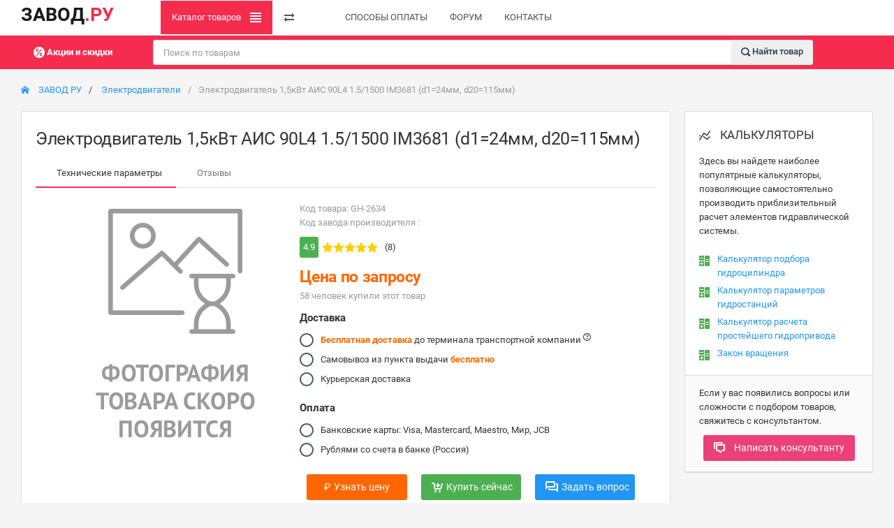

--- FILE ---
content_type: text/html; charset=utf-8
request_url: https://zavodru.ru/elektrodvigatel-1-5kvt-ais-90l4-1-5-1500-im3681-d1-2634
body_size: 10206
content:
<!DOCTYPE html> <html lang="en"> <head><base href="https://zavodru.ru/"> <meta charset="utf-8"> <meta http-equiv="X-UA-Compatible" content="IE=edge"> <meta name="viewport" content="width=device-width, initial-scale=1, shrink-to-fit=no"> <link href="/vendor/new/assets/css/bootstrap.min.css" rel="stylesheet" type="text/css" media="screen"> <link href="/vendor/new/assets/css/layout.min.css" rel="stylesheet" type="text/css" media="screen"> <!-- Core JS files --> <!-- /theme JS files --> <meta name="csrf-token" content="a77aceea475e3f309e4e300bbc10d877"> <link href="/favicon.ico" rel="shortcut icon" type="image/x-icon" /> <link rel="icon" href="/favicon.png" type="image/png"> <meta property="vk:image" content="https://zavodru.ru//img/no_foto_go.png" /><meta property="twitter:image" content="https://zavodru.ru//img/no_foto_go.png" /><meta property="og:image" content="https://zavodru.ru//img/no_foto_go.png" /><link rel="image_src" href="https://zavodru.ru//img/no_foto_go.png"><title>Электродвигатель 1,5кВт АИС 90L4 1.5/1500 IM3681 (d1=24мм, d20=115мм) - купить в Москве. — ЗАВОД РУ</title><meta name="title" content="Электродвигатель 1,5кВт АИС 90L4 1.5/1500 IM3681 (d1=24мм, d20=115мм) - купить в Москве. — ЗАВОД РУ" /><meta property="og:title" content="Электродвигатель 1,5кВт АИС 90L4 1.5/1500 IM3681 (d1=24мм, d20=115мм) - купить в Москве. — ЗАВОД РУ" /><meta property="twitter:title" content="Электродвигатель 1,5кВт АИС 90L4 1.5/1500 IM3681 (d1=24мм, d20=115мм) - купить в Москве. — ЗАВОД РУ"/><meta name="description" content="Электродвигатель 1,5кВт АИС 90L4 1.5/1500 IM3681 (d1=24мм, d20=115мм) в наличии, купить сегодня с доставкой в Москве. Электродвигатель 1,5кВт АИС 90L4 1.5/1500 IM3681 (d1=24мм, d20=115мм): выгодная цена, фотографии, характеристики и отзывы о товаре. Поможем получить консультацию по товару, подобрать аналог, расскажем о достоинствах и недостатках." /><meta property="og:description" content="Электродвигатель 1,5кВт АИС 90L4 1.5/1500 IM3681 (d1=24мм, d20=115мм) в наличии, купить сегодня с доставкой в Москве. Электродвигатель 1,5кВт АИС 90L4 1.5/1500 IM3681 (d1=24мм, d20=115мм): выгодная цена, фотографии, характеристики и отзывы о товаре. Поможем получить консультацию по товару, подобрать аналог, расскажем о достоинствах и недостатках." /><meta property="twitter:description" content="Электродвигатель 1,5кВт АИС 90L4 1.5/1500 IM3681 (d1=24мм, d20=115мм) в наличии, купить сегодня с доставкой в Москве. Электродвигатель 1,5кВт АИС 90L4 1.5/1500 IM3681 (d1=24мм, d20=115мм): выгодная цена, фотографии, характеристики и отзывы о товаре. Поможем получить консультацию по товару, подобрать аналог, расскажем о достоинствах и недостатках." /><link rel="canonical" href="https://zavodru.ru/elektrodvigatel-1-5kvt-ais-90l4-1-5-1500-im3681-d1-2634" /><meta property="og:url" content="https://zavodru.ru/elektrodvigatel-1-5kvt-ais-90l4-1-5-1500-im3681-d1-2634" /><meta property="twitter:url" content="https://zavodru.ru/elektrodvigatel-1-5kvt-ais-90l4-1-5-1500-im3681-d1-2634" /><meta property="twitter:card" content="summary_large_image" /><meta property="og:site_name" content="ЗАВОД" /><meta property="fb:app_id" content="212653662459411" /><meta property="og:image:width" content="600" /><meta property="og:image:height" content="315" /> <link rel="stylesheet" href="items/layout/new/new.css?c38b95cc466450d1b433946dda34d261"> <link rel="stylesheet" href="items/modules_new/mobileMenu/mobileMenu.css?5ec32f27a4ba21c2b28239ec2d9d6ca9"> <link rel="stylesheet" href="items/modules_new/product/gallery/gallery.css?d673ed5c07c85cd891aacf4a319c2894"></head> <body class="sidebar-main-hidden sidebar-right-visible" > <!-- Main navbar --> <div class=" navbar-expand-md navbar-light b-s"> <div class="header-content navbar "> <div class="wmin-200"> <a href="index.html" style="font-size: 27px;font-weight: 600;color: rgba(0, 0, 0, 0.9);"> ЗАВОД<span class="text-zcolor">.РУ</span> </a> </div> <div class="d-md-none mt-2" style=" display: flex;flex-wrap: nowrap; justify-content: space-between; width: 100%"> </div> <div class="d-md-none mb-2" style="width: 100%"> <form id="search" action='https://zavodru.ru/poisk-po-zaprosu-5562'> <div class="form-group-feedback form-group-feedback-right"> <input type="search" class="form-control" placeholder="Поиск по товарам" name="s1"> <div class="form-control-feedback"> <i class="icon-search4 font-size-base text-muted" onclick="$('#search').submit(); return false;"></i> </div> </div> </form> </div> <div class="collapse navbar-collapse" > <ul class="navbar-nav"> <li class="nav-item bg-zcolor"> <a href="#" class="navbar-nav-link sidebar-control sidebar-main-hide d-none d-md-block text-white" title="Каталог товаров" alt="Каталог товаров"> Каталог товаров <i class="icon-paragraph-justify3 pl-2"></i> </a> </li> <li class="nav-item"> <a href="#" class="navbar-nav-link sidebar-control sidebar-right-toggle d-none d-md-block" title="Меню" alt="Меню"> <i class="icon-transmission"></i> </a> </li> <li class="nav-item mx-3"></li> <li class="nav-item "> <a href="https://zavodru.ru/sposoby-oplaty-tovarov-11489" class="navbar-nav-link"> СПОСОБЫ ОПЛАТЫ </a> </li> <li class="nav-item "> <a href="https://zavodru.ru/forum-16" class="navbar-nav-link"> ФОРУМ </a> </li> <li class="nav-item "> <a href="https://zavodru.ru/kontakty-5714" class="navbar-nav-link"> КОНТАКТЫ </a> </li> </ul> <span class=" ml-md-auto mr-md-3"> </span> <ul class="navbar-nav"> <li class="nav-item dropdown dropdown-user" style=" display: flex;flex-wrap: wrap;width: 200px;"> </li> </ul> </div> <div class="dropdown-menu dropdown-menu-right mobile-position" id="navbar-mobile"> <div class="sidebar-mobile-toggler text-center"> <a href="#" class="sidebar-mobile-expand"> </a> <a href="#" data-toggle="collapse" data-target="#navbar-mobile"> <i class="icon-arrow-right8"></i> </a> </div> <a href="#" class= "dropdown-item MDmodal" data-toggle="modal" data-target="#modal_default" rel="1"><i class="icon-cog5"></i> Регистрация</a> <a href="#" class="dropdown-item MDmodal" data-toggle="modal" data-target="#modal_default" rel="1"><i class="icon-switch2"></i> Войти</a> </div> </div> </div> <!-- /main navbar --> <!-- Page header --> <div class="page-header "> <div class="breadcrumb-line-light bg-zcolor"> <div class="header-content"> <div class=" header-elements-md-inline"> <div class="header-elements d-none" style="width: 180%"> <div class="breadcrumb justify-content-center" style=" width:15%"> <a href="https://zavodru.ru/akcii-i-skidki-4957" class="navbar-toggler text-white" > <i class="icon-percent"></i> <b>Акции и скидки</b> </a> </div> <form class="searchM" style="width: 75%; margin: 5px 20px" action='https://zavodru.ru/poisk-po-zaprosu-5562'> <div class="form-group-feedback form-group-feedback-right"> <input type="text" class="form-control" placeholder="Поиск по товарам" name="s1" required> <button class="form-control-feedback text-dark font-weight-semibold" type="submit" style="height: 100%;line-height: 0;cursor: pointer;border: none;border-radius: 0 5px 5px 0;"> <i class="icon-search4 font-size-base text-dark" ></i> Найти товар </button> </div> </form> </div> </div> </div> </div> </div> <!-- /page header --> <!-- Page content --> <div class="page-content p-0"><div class="mx-3 my-2"> <div class="breadcrumb" itemscope="" itemtype="http://schema.org/BreadcrumbList"> <div class="breadcrumb-item" itemscope="" itemprop="itemListElement" itemtype="http://schema.org/ListItem"> <meta itemprop="position" content="1"><meta itemprop="name" content="ЗАВОД РУ"> <a href="https://zavodru.ru/" itemprop="item" title="ЗАВОД РУ"> <i class="icon-home2 mr-2"></i> ЗАВОД РУ </a> </div> <div class="breadcrumb-item" itemscope="" itemprop="itemListElement" itemtype="http://schema.org/ListItem"> <meta itemprop="position" content="2"><meta itemprop="name" content="Электродвигатели"> <a href="https://zavodru.ru/elektrodvigateli-4584" itemprop="item" title="Электродвигатели"> Электродвигатели </a> </div> <span class="breadcrumb-item active" itemscope="" itemprop="itemListElement" itemtype="http://schema.org/ListItem">Электродвигатель 1,5кВт АИС 90L4 1.5/1500 IM3681 (d1=24мм, d20=115мм) <meta itemprop="position" content="3"><meta itemprop="name" content="Электродвигатель 1,5кВт АИС 90L4 1.5/1500 IM3681 (d1=24мм, d20=115мм)"><meta itemprop="item" content="https://zavodru.ru/elektrodvigatel-1-5kvt-ais-90l4-1-5-1500-im3681-d1-2634"> </span> </div> </div></div> <div class="page-content pt-0"> <!-- Main sidebar --> <div class="sidebar sidebar-light sidebar-main sidebar-expand-md align-self-start"> <!-- Sidebar mobile toggler --> <div class="sidebar-mobile-toggler text-center"> <a href="#" class="sidebar-mobile-main-toggle"> <i class="icon-arrow-left8"></i> </a> <span class="font-weight-semibold"></span> <a href="#" class="sidebar-mobile-expand"> <i class="icon-screen-full"></i> <i class="icon-screen-normal"></i> </a> </div> <!-- /sidebar mobile toggler --> <!-- Sidebar content --> <div class="sidebar-content"> <div class="card card-sidebar-mobile"> <!-- Main navigation --> <div class="card-body p-0"> <ul class="nav nav-sidebar" data-nav-type="accordion"> <!-- Main --> <li class="nav-item-header mt-0"><div class="text-uppercase font-size-xs line-height-xs">КАТАЛОГ ТОВАРОВ</div> <i class="icon-menu" title="КАТАЛОГ ТОВАРОВ"></i></li> <li class="nav-item nav-item-submenu"> <span class="nav-link"> <span>Гидравлические насосы</span></span> <ul class="nav nav-group-sub" data-submenu-title="Гидравлические насосы"> <li class="nav-item"><a href="https://zavodru.ru/gidravlicheskie-nasosy-1019" class="nav-link "> Все гидравлические насосы</a></li> <li class="nav-item"><a href="https://zavodru.ru/adaptery-4610" class="nav-link "> Адаптеры</a></li> <li class="nav-item"><a href="https://zavodru.ru/aksessuary-dlya-nasosov-4611" class="nav-link">Аксессуары для насосов</a></li> <li class="nav-item"><a href="https://zavodru.ru/aksialno-porshnevye-dvuhpotochnye-4612" class="nav-link"> Аксиально-поршневые двухпоточные</a></li> <li class="nav-item"><a href="https://zavodru.ru/aksialno-porshnevye-nasosy-4613" class="nav-link">Аксиально-поршневые насосы</a></li> <li class="nav-item"><a href="https://zavodru.ru/plastinchatye-nasosy-4615" class="nav-link"> Пластинчатые насосы</a></li> <li class="nav-item"><a href="https://zavodru.ru/reguliruemye-nasosy-4616" class="nav-link"> Регулируемые насосы</a></li> <li class="nav-item"><a href="https://zavodru.ru/ruchnye-nasosy-4617" class="nav-link"> Ручные насосы</a></li> <li class="nav-item"><a href="https://zavodru.ru/sdvoennye-shesterennye-nasosy-4618" class="nav-link">Сдвоенные шестеренные насосыв</a></li> <li class="nav-item"><a href="https://zavodru.ru/shesterennye-gidravlicheskie-nasosy-4619" class="nav-link">Шестеренные гидравлические насосы</a></li> </ul> </li> <li class="nav-item nav-item-submenu"> <span class="nav-link"> <span>Гидравлические моторы</span></span> <ul class="nav nav-group-sub" data-submenu-title="Гидравлические моторы"> <li class="nav-item"><a href="https://zavodru.ru/gidravlicheskie-motory-4567" class="nav-link "> Все гидравлические моторы</a></li> <li class="nav-item"><a href="https://zavodru.ru/aksialno-porshnevye-motory-4663" class="nav-link ">Аксиально-поршневые моторы</a></li> <li class="nav-item"><a href="https://zavodru.ru/planetarnye-gerotornye-motory-4664" class="nav-link">Планетарные (героторные) моторы</a></li> <li class="nav-item"><a href="https://zavodru.ru/radialno-porshnevye-motory-4665" class="nav-link">Радиально-поршневые моторы</a></li> <li class="nav-item"><a href="https://zavodru.ru/shesterennye-motory-7294" class="nav-link">Шестерённые моторы</a></li> </ul> </li> <li class="nav-item nav-item-submenu"> <span class="nav-link"> <span>Гидравлические станции</span></span> <ul class="nav nav-group-sub" data-submenu-title="Гидравлические насосы"> <li class="nav-item"><a href="https://zavodru.ru/gidrostancii-4570" class="nav-link "> Все гидростанции</a></li> <li class="nav-item"><a href="https://zavodru.ru/standartnye-stancii-4726" class="nav-link ">Стандартные станции</a></li> <li class="nav-item"><a href="https://zavodru.ru/filtracionnye-stancii-4729" class="nav-link">Фильтрационные станции</a></li> <li class="nav-item"><a href="https://zavodru.ru/dlya-gidropressov-4712" class="nav-link">Для гидропрессов</a></li> <li class="nav-item"><a href="https://zavodru.ru/dlya-privoda-konveyernyh-lent-4716" class="nav-link">Для привода конвейерных лент</a></li> <li class="nav-item"><a href="https://zavodru.ru/dlya-kantovateley-4714" class="nav-link">Для кантователей</a></li> <li class="nav-item"><a href="https://zavodru.ru/dlya-metallurgii-4715" class="nav-link ">Для металлургии</a></li> <li class="nav-item"><a href="https://zavodru.ru/dlya-profilegibochnogo-oborudovaniya-4717" class="nav-link ">Для профилегибочного оборудования</a></li> <li class="nav-item"><a href="https://zavodru.ru/zapravochnye-nasosnye-stancii-4720" class="nav-link">Заправочные насосные станции</a></li> <li class="nav-item"><a href="https://zavodru.ru/avtonomnye-gidravlicheskie-stancii-4709" class="nav-link">Автономные гидравлические станции</a></li> <li class="nav-item"><a href="https://zavodru.ru/kompaktnye-gidrostancii-4721" class="nav-link">Компактные гидростанции</a></li> <li class="nav-item"><a href="https://zavodru.ru/dlya-smazki-podshipnikov-4718" class="nav-link">Для смазки подшипников</a></li> <li class="nav-item"><a href="https://zavodru.ru/s-reguliruemymi-nasosami-4724" class="nav-link ">С регулируемыми насосами</a></li> <li class="nav-item"><a href="https://zavodru.ru/sistemy-avtomaticheskogo-upravleniya-4725" class="nav-link ">Системы автоматического управления</a></li> <li class="nav-item"><a href="https://zavodru.ru/stancii-specialnogo-naznacheniya-4728" class="nav-link">Станции специального назначения</a></li> <li class="nav-item"><a href="https://zavodru.ru/avariynye-gidrostancii-4708" class="nav-link">Аварийные гидростанции</a></li> <li class="nav-item"><a href="https://zavodru.ru/vzryvozaschischennye-gidrostancii-4710" class="nav-link">Взрывозащищенные гидростанции</a></li> <li class="nav-item"><a href="https://zavodru.ru/gidrostancii-dlya-ispytaniya-4711" class="nav-link">Гидростанции для испытания</a></li> <li class="nav-item"><a href="https://zavodru.ru/domkratnye-ustanovki-4719" class="nav-link ">Домкратные установки</a></li> <li class="nav-item"><a href="https://zavodru.ru/dlya-zheleznodorozhnoy-tehniki-4713" class="nav-link ">Для железнодорожной техники</a></li> <li class="nav-item"><a href="https://zavodru.ru/stankostroenie-4727" class="nav-link">Станкостроение</a></li> </ul> </li> <li class="nav-item nav-item-submenu"> <span class="nav-link"> <span>Коробки отбора мощности</span></span> <ul class="nav nav-group-sub" data-submenu-title="Коробки отбора мощности"> <li class="nav-item"><a href="https://zavodru.ru/korobki-otbora-moschnosti-4577" class="nav-link "> Все КОМ</a></li> <li class="nav-item"><a href="https://zavodru.ru/klapannaya-apparatura-4576" class="nav-link ">КОМ MITSUBISHI</a></li> <li class="nav-item"><a href="https://zavodru.ru/kom-isuzu-4667" class="nav-link">КОМ ISUZU</a></li> <li class="nav-item"><a href="https://zavodru.ru/kom-mercedes-4670" class="nav-link">КОМ MERCEDES</a></li> <li class="nav-item"><a href="https://zavodru.ru/kom-volvo-4673" class="nav-link">КОМ VOLVO</a></li> <li class="nav-item"><a href="https://zavodru.ru/kom-volvo-4673" class="nav-link">КОМ SCANIA</a></li> <li class="nav-item"><a href="https://zavodru.ru/kom-renault-4671" class="nav-link ">КОМ RENAULT</a></li> <li class="nav-item"><a href="https://zavodru.ru/kom-man-4669" class="nav-link">КОМ MAN</a></li> <li class="nav-item"><a href="https://zavodru.ru/kom-eaton-4666" class="nav-link">КОМ EATON</a></li> <li class="nav-item"><a href="https://zavodru.ru/kom-zf-4678" class="nav-link">КОМ ZF</a></li> <li class="nav-item"><a href="https://zavodru.ru/kom-kamaz-gaz-4679" class="nav-link">КОМ КАМАЗ, ГАЗ</a></li> <li class="nav-item"><a href="https://zavodru.ru/kom-maz-4680" class="nav-link">КОМ МАЗ</a></li> <li class="nav-item"><a href="https://zavodru.ru/kom-toyota-4677" class="nav-link ">КОМ TOYOTA</a></li> <li class="nav-item"><a href="https://zavodru.ru/kom-iveco-4668" class="nav-link">КОМ IVECO</a></li> <li class="nav-item"><a href="https://zavodru.ru/valy-dlya-korobok-otbora-moschnosti-4675" class="nav-link">Валы для КОМ</a></li> <li class="nav-item"><a href="https://zavodru.ru/aksessuary-dlya-kom-4674" class="nav-link">Аксессуары для КОМ</a></li> </ul> </li> <li class="nav-item nav-item-submenu"> <span class="nav-link"> <span>Гидравлические распределители</span></span> <ul class="nav nav-group-sub" data-submenu-title="Гидравлические распределители"> <li class="nav-item"><a href="https://zavodru.ru/gidravlicheskie-raspredeliteli-4568" class="nav-link "> Все гидравлические распределители</a></li> <li class="nav-item"><a href="https://zavodru.ru/avtomaticheskoe-upravlenie-4586" class="nav-link ">Автоматическое управление</a></li> <li class="nav-item"><a href="https://zavodru.ru/gidroraspredeliteli-monoblochnye-4587" class="nav-link">Гидрораспределители моноблочные</a></li> <li class="nav-item"><a href="https://zavodru.ru/proporcionalnye-gidroraspredeliteli-4592" class="nav-link">Пропорциональные гидрораспределители</a></li> <li class="nav-item"><a href="https://zavodru.ru/traktornye-gidroraspredeliteli-4593" class="nav-link">Тракторные гидрораспределители</a></li> <li class="nav-item"><a href="https://zavodru.ru/gidroraspredeliteli-samosvalnye-dtca-4588" class="nav-link">Гидрораспределители самосвальные DTCA</a></li> <li class="nav-item"><a href="https://zavodru.ru/gidroraspredeliteli-sekcionnye-4589" class="nav-link ">Гидрораспределители секционные</a></li> <li class="nav-item"><a href="https://zavodru.ru/katushki-mb-sn-4591" class="nav-link">Катушки MB/SN</a></li> <li class="nav-item"><a href="https://zavodru.ru/zapasnye-chasti-4590" class="nav-link ">Запасные части</a></li> </ul> </li> <li class="nav-item nav-item-submenu"> <span class="nav-link"> <span>Клапанная аппаратура</span></span> <ul class="nav nav-group-sub" data-submenu-title="Клапанная аппаратура"> <li class="nav-item"><a href="https://zavodru.ru/klapannaya-apparatura-4576" class="nav-link "> Вся клапанная аппаратура</a></li> <li class="nav-item"><a href="https://zavodru.ru/gidrozamki-4691" class="nav-link ">Гидрозамки</a></li> <li class="nav-item"><a href="https://zavodru.ru/tormoznye-klapany-4703" class="nav-link">Тормозные клапаны</a></li> <li class="nav-item"><a href="https://zavodru.ru/predohranitelnye-klapany-4701" class="nav-link">Предохранительные клапаны</a></li> <li class="nav-item"><a href="https://zavodru.ru/klapany-obratnye-4695" class="nav-link">Клапаны обратные</a></li> <li class="nav-item"><a href="https://zavodru.ru/deliteli-potoka-4899" class="nav-link">Делители потока</a></li> <li class="nav-item"><a href="https://zavodru.ru/regulyator-rashoda-4901" class="nav-link ">Регулятор расхода</a></li> <li class="nav-item"><a href="https://zavodru.ru/klapany-upravleniya-davleniem-4698" class="nav-link">Клапаны управления давлением</a></li> <li class="nav-item"><a href="https://zavodru.ru/klapany-redukcionnye-4697" class="nav-link">Клапаны редукционные</a></li> <li class="nav-item"><a href="https://zavodru.ru/klapany-ogranicheniya-peremescheniya-4696" class="nav-link">Клапаны ограничения перемещения</a></li> <li class="nav-item"><a href="https://zavodru.ru/elektromagnitnye-klapany-4704" class="nav-link">Дроссели</a></li> <li class="nav-item"><a href="https://zavodru.ru/divertory-4692" class="nav-link ">Диверторы</a></li> <li class="nav-item"><a href="https://zavodru.ru/krany-sharovye-4700" class="nav-link">Краны шаровые</a></li> <li class="nav-item"><a href="https://zavodru.ru/gidravlicheskie-soedineniya-4690" class="nav-link">Гидравлические соединения</a></li> <li class="nav-item"><a href="https://zavodru.ru/proporcionalnyy-regulyator-rashoda-4702" class="nav-link">Пропорциональный регулятор расхода</a></li> <li class="nav-item"><a href="https://zavodru.ru/koncevye-klapany-4699" class="nav-link">Концевые клапаны</a></li> <li class="nav-item"><a href="https://zavodru.ru/elektromagnitnye-klapany-4704" class="nav-link ">Электромагнитные клапаны</a></li> </ul> </li> <li class="nav-item nav-item-submenu"> <span class="nav-link"> <span>Модульная гидроаппаратура</span></span> <ul class="nav nav-group-sub" data-submenu-title="Модульная гидроаппаратура"> <li class="nav-item"><a href="https://zavodru.ru/klapannaya-apparatura-4576" class="nav-link "> Вся модульная гидроаппаратура</a></li> <li class="nav-item"><a href="https://zavodru.ru/gidroraspredeliteli-modulnye-4681" class="nav-link ">Гидрораспределители модульные</a></li> <li class="nav-item"><a href="https://zavodru.ru/katushki-4694" class="nav-link">Катушки</a></li> <li class="nav-item"><a href="https://zavodru.ru/divertory-4692" class="nav-link">Модульная клапанная аппаратура</a></li> <li class="nav-item"><a href="https://zavodru.ru/plity-montazhnye-4683" class="nav-link">Плиты монтажные</a></li> <li class="nav-item"><a href="https://zavodru.ru/elektromagnity-k-raspredelitelyam-4684" class="nav-link">Электромагниты к распределителям</a></li> </ul> </li> <li class="nav-item nav-item-submenu"> <span class="nav-link"> <span>Измерительная аппаратура</span></span> <ul class="nav nav-group-sub" data-submenu-title="Измерительная аппаратура"> <li class="nav-item"><a href="https://zavodru.ru/izmeritelnaya-apparatura-4574" class="nav-link "> Вся измерительная аппаратура</a></li> <li class="nav-item"><a href="https://zavodru.ru/manometry-osevye-4734" class="nav-link ">Манометры осевые</a></li> <li class="nav-item"><a href="https://zavodru.ru/manometry-radialnye-4735" class="nav-link">Манометры радиальные</a></li> <li class="nav-item"><a href="https://zavodru.ru/cifrovye-manometry-4739" class="nav-link">Цифровые манометры</a></li> <li class="nav-item"><a href="https://zavodru.ru/krany-manometrov-4733" class="nav-link">Краны манометров</a></li> <li class="nav-item"><a href="https://zavodru.ru/aksessuary-dlya-manometrov-4730" class="nav-link ">Аксессуары для манометров</a></li> <li class="nav-item"><a href="https://zavodru.ru/izmeritelnye-tochki-4732" class="nav-link">Измерительные точки</a></li> <li class="nav-item"><a href="https://zavodru.ru/mikroshlangi-4736" class="nav-link">Микрошланги</a></li> <li class="nav-item"><a href="https://zavodru.ru/nabor-diagnosticheskiy-cboxmed4-4737" class="nav-link">Набор диагностический CBOXMED4</a></li> <li class="nav-item"><a href="https://zavodru.ru/rele-davleniya-4738" class="nav-link ">Реле давления</a></li> </ul> </li> <li class="nav-item nav-item-submenu"> <span class="nav-link"> <span>Гидравлические фильтры</span></span> <ul class="nav nav-group-sub" data-submenu-title="Гидравлические фильтры"> <li class="nav-item"><a href="https://zavodru.ru/filtry-gidravlicheskie-4583" class="nav-link "> Все гидравлические фильтры</a></li> <li class="nav-item"><a href="https://zavodru.ru/napornye-filtry-4688" class="nav-link ">Напорные фильтры</a></li> <li class="nav-item"><a href="https://zavodru.ru/slivnye-filtry-4689" class="nav-link">Сливные фильтры</a></li> <li class="nav-item"><a href="https://zavodru.ru/lineynye-filtry-4687" class="nav-link">Линейные фильтры</a></li> <li class="nav-item"><a href="https://zavodru.ru/vsasyvayuschie-filtry-4686" class="nav-link">Всасывающие фильтры</a></li> </ul> </li> </ul> </div> <!-- /main navigation --> </div> </div> <!-- /sidebar content --> </div> <!-- /main sidebar --> <!-- Main content --> <div class="content-wrapper"> <!-- Content area --> <div class="content"> <!-- Post --> <div class="card"> <div class="card-body Nanchor" > <h1 id="productProp"> Электродвигатель 1,5кВт АИС 90L4 1.5/1500 IM3681 (d1=24мм, d20=115мм)</h1> <div class=""> <span data-id="2634" data-name="Электродвигатель 1,5кВт АИС 90L4 1.5/1500 IM3681 (d1=24мм, d20=115мм)" data-brand="" id="DataItem"></span> <ul class="nav nav-tabs nav-tabs-bottom znav-link"> <li class="nav-item"> <a href="https://zavodru.ru/elektrodvigatel-1-5kvt-ais-90l4-1-5-1500-im3681-d1-2634#productProp" class="nav-link active" rel="#productProp"> <span class=" ml-2">Технические параметры</span> </a> </li> <li class="nav-item"> <a href="https://zavodru.ru/elektrodvigatel-1-5kvt-ais-90l4-1-5-1500-im3681-d1-2634#reviewsList" class="nav-link" rel="#reviewsList"> <span class=" ml-2">Отзывы</span> </a> </li> </ul> </div> <div class="row"> <div class="col-md-5 pr-2 MW" > <div class="slider1" rel="2"> <div class="slider1__item active"><img src="/img/no_foto_go.png" itemprop="contentUrl" alt="" title=""></div> </div> </div> <div class="col-md-7" style="min-width: 245px"> <span class="d-block font-weight-normal opacity-50">Код товара: GH-2634</span> <span class="d-block font-weight-normal opacity-50">Код завода производителя : </span> <div class="d-flex flex-row py-2"> <div class="d-block p-1 bg-success rounded" style="max-height: 30px">4.9</div> <div class="d-block p-1 " style="min-width: 90px"><i class=" icon-star-full2 text-i3"></i><i class=" icon-star-full2 text-i3"></i><i class=" icon-star-full2 text-i3"></i><i class=" icon-star-full2 text-i3"></i><i class=" icon-star-full2 text-i3"></i></div> <div class="d-block p-1 ">(8)</div> </div> <H2 class="font-weight-bold mb-0 pb-0"><span class=" font-weight-bold text-price">Цена по запросу </span></H2> <div class="d-block mb-2 "><span class="d-block font-weight-normal opacity-50">58 человек купили этот товар</span></div> <form> <div class="mb-1"> <h6><strong>Доставка</strong></h6> <div class="form-group "> <div class="form-check"> <label class="form-check-label"> <input type="radio" class="form-check-input-styled" name="stacked-radio-left" data-fouc value="до терминала транспортной компании"> <strong class="text-price">Бесплатная доставка</strong> до терминала транспортной компании <sup><i class="icon-question3 font-size-xs" data-popup="popover" data-trigger="hover" data-content="Точную стоимость и время доставки в ваш город вы можете уточнить у наших менеджеров"></i></sup> </label> </div> <div class="form-check"> <label class="form-check-label"> <input type="radio" class="form-check-input-styled" name="stacked-radio-left" data-fouc value="cамовывоз из пункта выдачи"> Самовывоз из пункта выдачи <strong class="text-price">бесплатно</strong> </label> </div> <div class="form-check"> <label class="form-check-label"> <input type="radio" class="form-check-input-styled" name="stacked-radio-left" data-fouc value="курьерская доставка"> Курьерская доставка </label> </div> </div> </div> <div class="my-2 "> <h6><strong>Оплата</strong></h6> <div class="form-group "> <div class="form-check"> <label class="form-check-label"> <input type="radio" class="form-check-input-styled" name="stacked-radio" data-fouc value="банковской картой"> Банковские карты: </strong>Visa, Mastercard, Maestro, Мир, JCB </label> </div> <div class="form-check"> <label class="form-check-label"> <input type="radio" class="form-check-input-styled" name="stacked-radio" data-fouc value="со счета в банке (Россия)"> Рублями со счета в банке (Россия) </label> </div> </div> </div> </form> <div class="row col-md-12 "> <div class="col-md-4 my-1"> <button class="btn bg-price pnotify-launch font-size-lg MDmodal " style="width: 100%" type="button" data-toggle="modal" data-target="#modal_default" rel="6" relID="Узнать стоимость товара : Электродвигатель 1,5кВт АИС 90L4 1.5/1500 IM3681 (d1=24мм, d20=115мм) - артикул(GH - 2634). "><span class=" ont-size-lg mr-1">₽</span>Узнать цену</button> </div> <div class="col-md-4 my-1"> <button class="btn bg-success pnotify-launch font-size-lg MDmodal" style="width: 100%" type="button" data-toggle="modal" data-target="#modal_default" rel="5" relID="Электродвигатель 1,5кВт АИС 90L4 1.5/1500 IM3681 (d1=24мм, d20=115мм) - артикул(GH - 2634) - цена : Цена по запросу "><i class="icon-cart-add mr-1"></i>Купить сейчас</button> </div> <div class="col-md-4 my-1"> <button class="btn bg-primary pnotify-launch font-size-lg MDmodal" style="width: 100%" type="button" data-toggle="modal" data-target="#modal_default" rel="6" relID="Электродвигатель 1,5кВт АИС 90L4 1.5/1500 IM3681 (d1=24мм, d20=115мм) - артикул(GH - 2634) - цена : Цена по запросу "><i class="icon-bubbles6 mr-1"></i>Задать вопрос</button> </div> </div> <div class="mt-3 "> <h6 class="mb-1"><strong>Купить оптом</strong></h6> По вопросам оптовой поставки гидравлического оборудования обращайтесь: <a href="mailto:opt@zvdru.ru">opt@zvdru.ru</a> </div> </div> </div> </div> </div> <!-- /post --> <!-- свойства товара --> <div class=" mb-3 pt-2"> <h2 class="font-weight-semibold mb-1" id="productTechpropertys">Технические характеристики и параметры</h2> </div> <div class="card card-body"> </div> <!-- свойства товара --> <!-- отзывы--> <div class=" mb-3 pt-2"> <h2 class="font-weight-semibold mb-1" id="reviewsList">Отзывы</h2> </div> <!-- contactUs --> <div class="card"> <div class="card-header header-elements-inline"> <div class="card-title font-size-lg font-weight-semibold">Средняя оценка покупателей: <i class=" icon-star-full2 text-i3"></i><i class=" icon-star-full2 text-i3"></i><i class=" icon-star-full2 text-i3"></i><i class=" icon-star-full2 text-i3"></i><i class=" icon-star-full2 text-i3"></i> (8) <span class="font-size-sm text-grey-300 font-weight-normal">4.9 из 5 звезд</span> </div> </div> <div class="card-body"> <div class="col-md-5"> <div class=" "> <div class="row"> <div class="col-lg-1"><span class=" text-grey-300 font-weight-normal">5</span></div> <div class="col-lg-11"><div class="progress"><div class="progress-bar bg-i5" style="width: 87.5%"><span class="sr-only"></span></div></div></div> </div> <div class="row"> <div class="col-lg-1"><span class=" text-grey-300 font-weight-normal">4</span></div> <div class="col-lg-11"><div class="progress"><div class="progress-bar bg-i4" style="width: 12.5%"><span class="sr-only"></span></div></div></div> </div> <div class="row"> <div class="col-lg-1"><span class=" text-grey-300 font-weight-normal">3</span></div> <div class="col-lg-11"><div class="progress"><div class="progress-bar bg-i3" style="width: 0%"><span class="sr-only"></span></div></div></div> </div> <div class="row"> <div class="col-lg-1"><span class=" text-grey-300 font-weight-normal">2</span></div> <div class="col-lg-11"><div class="progress"><div class="progress-bar bg-i2" style="width: 0%"><span class="sr-only"></span></div></div></div> </div> <div class="row"> <div class="col-lg-1"><span class=" text-grey-300 font-weight-normal">1</span></div> <div class="col-lg-11"><div class="progress"><div class="progress-bar bg-i1" style="width: 0%"><span class="sr-only"></span></div></div></div> </div> </div> </div> </div> </div> <!-- /contactUs --> <!-- отзывы--> <script type="application/ld+json"> { "@context": "http://schema.org", "@type": "Product", "@id": "https://zavodru.ru/elektrodvigatel-1-5kvt-ais-90l4-1-5-1500-im3681-d1-2634", "description": "Электродвигатель 1,5кВт АИС 90L4 1.5/1500 IM3681 (d1=24мм, d20=115мм) в наличии, купить сегодня с доставкой в #cityVP#. Электродвигатель 1,5кВт АИС 90L4 1.5/1500 IM3681 (d1=24мм, d20=115мм): выгодная цена, фотографии, характеристики и отзывы о товаре. Поможем получить консультацию по товару, подобрать аналог, расскажем о достоинствах и недостатках.", "category": "Гидронасос", "sku":"2634", "name": "Электродвигатель 1,5кВт АИС 90L4 1.5/1500 IM3681 (d1=24мм, d20=115мм)", "url": "https://zavodru.ru/elektrodvigatel-1-5kvt-ais-90l4-1-5-1500-im3681-d1-2634", "aggregateRating": { "@type": "AggregateRating", "ratingValue": "4.9", "ratingCount": "8" }, "offers": { "@type": "Offer", "price": "0.00", "availability": "http://schema.org/InStock", "priceCurrency": "RUR", "url": "https://zavodru.ru/elektrodvigatel-1-5kvt-ais-90l4-1-5-1500-im3681-d1-2634" }, "brand": { "@type": "Thing", "name": "ЗАВОД РУ" } } </script> </div> <!-- /content area --> </div> <!-- /main content --> <!-- Right sidebar --> <div class="sidebar sidebar-light sidebar-right sidebar-sections sidebar-expand-md"> <!-- Sidebar mobile toggler --> <div class="sidebar-mobile-toggler text-center"> <a href="#" class="sidebar-mobile-expand"> <i class="icon-screen-full"></i> <i class="icon-screen-normal"></i> </a> <span class="font-weight-semibold">Right sidebar</span> <a href="#" class="sidebar-mobile-right-toggle"> <i class="icon-arrow-right8"></i> </a> </div> <!-- /sidebar mobile toggler --> <!-- Sidebar content --> <div class="sidebar-content"> <div class="card"> <div class="card-body"> <h5 class="card-title"> <a href="#" class="text-default"> <i class="icon-statistics mr-2"></i> КАЛЬКУЛЯТОРЫ </a> </h5> <p class="mb-3">Здесь вы найдете наиболее популятрные калькуляторы, позволяющие самостоятельно производить приблизительный расчет элементов гидравлической системы.</p> <ul class="media-list"> <li class="media mt-1"><i class="icon-calculator3 mr-2 mt-1 text-success"></i> <div class="media-body"><a href="https://zavodru.ru/nazvanie-kalkulyatora-5472" target="_blank">Калькулятор подбора гидроцилиндра</a></div> </li> <li class="media mt-1"> <i class="icon-calculator3 text-success mr-2 mt-1"></i> <div class="media-body"><a href="https://zavodru.ru/kalkulyator-podbora-gidrostancii-5473" target="_blank">Калькулятор параметров гидростанций</a></div> </li> <li class="media mt-1"> <i class="icon-calculator3 text-success mr-2 mt-1"></i> <div class="media-body"><a href="https://zavodru.ru/kalkulyator-rascheta-prosteyshego-gidroprivoda-5475" target="_blank">Калькулятор расчета простейшего гидропривода</a></div> </li> <li class="media mt-1"> <i class="icon-calculator3 text-success mr-2 mt-1"></i> <div class="media-body"><a href="https://zavodru.ru/zakon-vrascheniya-5476" target="_blank">Закон вращения</a></div> </li> </ul> </div> <div class="card-footer text-center"> <div class="pb-2 text-left">Если у вас появились вопросы или сложности с подбором товаров, свяжитесь с консультантом.</div> <button class="btn bg-pink-400 pnotify-launch font-size-lg MDmodal" type="button" data-toggle="modal" data-target="#modal_default" rel="6" relID=" "><i class="icon-bubbles8 mr-2"></i> Написать консультанту</button> </div> </div> </div> <!-- /sidebar content --> </div> <!-- /right sidebar --> </div> <!-- /page content --> <!-- Footer --> <div class=" navbar-light"> <div class="navbar navbar-expand-lg footer-content"> <div class="text-center d-lg-none w-100"> <button type="button" class="navbar-toggler dropdown-toggle" data-toggle="collapse" data-target="#navbar-footer"> <i class="icon-unfold mr-2"></i> </button> </div> <div class="navbar-collapse collapse" id="navbar-footer"> <span class="navbar-text text-center"> Все материалы данного сайта являются объектами авторского права. Запрещается копирование, распространение (в том числе путем копирования на другие сайты и ресурсы в Интернете) или любое иное использование информации и объектов без предварительного согласия правообладателя. <br> &copy; 2015 - 2026. ЗАВОД РУ </span> </div> </div> </div> <!-- /footer --> <!-- Yandex.Metrika counter --> <script type="text/javascript" > (function (d, w, c) { (w[c] = w[c] || []).push(function() { try { w.yaCounter52074828 = new Ya.Metrika({ id:52074828, clickmap:true, trackLinks:true, accurateTrackBounce:true, webvisor:true, ecommerce:"dataLayer" }); } catch(e) { } }); var n = d.getElementsByTagName("script")[0], s = d.createElement("script"), f = function () { n.parentNode.insertBefore(s, n); }; s.type = "text/javascript"; s.async = true; s.src = "https://mc.yandex.ru/metrika/watch.js"; if (w.opera == "[object Opera]") { d.addEventListener("DOMContentLoaded", f, false); } else { f(); } })(document, window, "yandex_metrika_callbacks"); </script> <noscript><div><img src="https://mc.yandex.ru/watch/52074828" style="position:absolute; left:-9999px;" alt="" /></div></noscript> <!-- /Yandex.Metrika counter --> <script type="application/ld+json"> { "@context": "http://schema.org", "@type": "Organization", "name": "ЗАВОД", "url": "https://zavodru.ru/", "logo": "https://zavodru.ru/img/logo.png", "sameAs": [ "https:\/\/vk.com\/zavod_russia", "https:\/\/facebook.com\/zavodrussia\/", "https:\/\/twitter.com\/zavodru", "https:\/\/telegram.me\/zavodru", "https:\/\/plus.google.comu\/0\/107403923627032707818", "https:\/\/www.instagram.com\/zavodru", "https:\/\/www.youtube.com\/channel\/UCIbPGhwx0sTJrZQs6f7WDMQ" ] } </script> <!-- Basic modal --> <div id="modal_default" class="modal fade " tabindex="-1"> <div class="modal-dialog"> <div class="modal-content"> <div class="modal-header"> <button type="button" class="close" data-dismiss="modal">&times;</button> </div> <div class="card card-body"> <h5 class="modal-title"></h5> <span class='modalText'></span> <form enctype="multipart/form-data" method="post" action="addemail" id='modalForm' "> <div class="form-group"> <label>Имя:</label> <input type="text" name="name" class="form-control" maxlength=20 required> </div> <div class="form-group"> <label>Email:</label> <input type="email" name="email" class="form-control" maxlength=30 required> </div> <div class="moreData"></div> <span class="form-text text-muted"></span> <div class="text-right"> <button type="submit" class="btn btn-primary">Отправить <i class="icon-paperplane ml-2"></i></button> </div> </form> </div> </div> </div> </div> </div> <!-- /basic modal --> <div class="d-md-none "> <div class="panel-menu-icon1 sidebar-dark card-body"> <div class="d-flex flex-row justify-content-center"> <div class=" pr-2 text-center py-1"> <a href="" class="text-white"><i class="icon-home4 d-inline-block"></i><div class="font-size-sm">Главная</div></a> </div> <div class="sidebar-mobile-main-toggle px-2 py-1 text-center"> <i class="icon-paragraph-justify3 d-inline-block"></i><div class="font-size-sm">Каталог</div> </div> <div class="sidebar-mobile-right-toggle px-2 py-1 text-center"> <i class="icon-more d-inline-block"></i><div class="font-size-sm">Меню</div> </div> <div class=" px-2 py-1 text-center" data-toggle="collapse" data-target="#navbar-mobile"> <i class="icon-user d-inline-block"></i><div class="font-size-sm">Профиль</div> </div> <div class="pl-2 py-1 text-center" > <i class="icon-cart2 d-inline-block"></i><div class="font-size-sm">Корзина</div> </div> </div> </div> <!-- Global stylesheets --> <link rel="preconnect" href="https://fonts.gstatic.com/" crossorigin> <link href="/vendor/new/assets/css/css.css" rel="stylesheet" type="text/css"> <link href="/vendor/new/css/icons/icomoon/styles.css" rel="stylesheet" type="text/css" > <link href="/vendor/new/assets/css/bootstrap.min.css" rel="stylesheet" type="text/css" media="handheld"> <link href="/vendor/new/assets/css/bootstrap_limitless.min.css" rel="stylesheet" type="text/css" > <link href="/vendor/new/assets/css/layout.min.css" rel="stylesheet" type="text/css" media="handheld"> <link href="/vendor/new/assets/css/components.min.css" rel="stylesheet" type="text/css" > <link href="/vendor/new/assets/css/colors.min.css" rel="stylesheet" type="text/css"> <!-- /global stylesheets --> <script src="/vendor/new/js/main/jquery.min.js" ></script> <script src="/vendor/new/js/main/bootstrap.bundle.min.js" ></script> <script src="/vendor/new/js/plugins/loaders/blockui.min.js" ></script> <script src="/vendor/new/js/plugins/media/fancybox.min.js" ></script> <!-- /core JS files --> <!-- Theme JS files --> <script src="/vendor/new/assets/js/app.js" ></script> <div id="include"> <script src="//yastatic.net/es5-shims/0.0.2/es5-shims.min.js"></script> <script src="//yastatic.net/share2/share.js"></script> </div> <script src="items/layout/new/new.js?199454fa459cfa313f518d2bda3d77e54" async></script> <script src="items/modules_new/modal/modal.js?18b2488c3658068389cb2cbbe34ed9269" async></script> <script src="items/product/idN/idN.js?19858e74af20e1afd0c4b4551342c28cc" async></script> <script src="items/modules_new/reviews/reviews.js?1d41d8cd98f00b204e9800998ecf8427e" async></script> <script src="items/modules_new/product/property/property.js?1d41d8cd98f00b204e9800998ecf8427e" async></script> <script src="items/modules_new/delivery/delivery.js?1fc7a3bdaa4afd0f5b4ba7b5c0b2e57fe" async></script> <script src="items/modules_new/product/gallery/gallery.js?171ee13405a4d3e65f4734f59ad8d5816" async></script></body> </html> 

--- FILE ---
content_type: text/css
request_url: https://zavodru.ru/vendor/new/assets/css/components.min.css
body_size: 49136
content:
@charset "UTF-8";input[type=checkbox][data-fouc],input[type=radio][data-fouc]{visibility:hidden;width:1.25rem;height:1.25rem}.form-check input[type=checkbox][data-fouc],.form-check input[type=radio][data-fouc]{position:absolute}.form-check-inline:not(.form-check-switchery) input[type=checkbox][data-fouc],.form-check-inline:not(.form-check-switchery) input[type=radio][data-fouc]{position:relative;margin-top:.00002rem;margin-right:.625rem}.form-check-inline.form-check-right .form-check-inline:not(.form-check-switchery) input[type=checkbox][data-fouc],.form-check-inline.form-check-right .form-check-inline:not(.form-check-switchery) input[type=radio][data-fouc]{margin-right:0;margin-left:.625rem}.form-check-switchery input[data-fouc]{width:2.375rem;height:1.25rem}.form-check-switchery-double.form-check input[data-fouc]{position:static}.form-check-switch input{height:2.25003rem;visibility:hidden;display:inline-block;vertical-align:middle;margin:0}.form-check-switch input[data-size=large]{height:2.50002rem}.form-check-switch input[data-size=small]{height:2.00002rem}input[type=text][data-fouc]{height:2.25003rem;opacity:0}input[type=text].form-control-lg[data-fouc]{height:2.50002rem}input[type=text].form-control-sm[data-fouc]{height:2.00002rem}select[data-fouc]:not([aria-hidden=false]){height:2.25003rem;opacity:0}select.form-control-lg[data-fouc]:not([aria-hidden=false]){height:2.50002rem}select.form-control-sm[data-fouc]:not([aria-hidden=false]){height:2.00002rem}input[type=file][data-fouc]{height:2.25003rem;opacity:0}input[type=file].form-control-lg[data-fouc]{height:2.50002rem}input[type=file].form-control-sm[data-fouc]{height:2.00002rem}.wizard-form[data-fouc]{opacity:0}.wizard-form[data-fouc].wizard{opacity:1}.wizard-form[data-fouc]:not(.wizard){padding-top:6.75003rem;padding-bottom:3.50003rem}.wizard-form[data-fouc]:not(.wizard) fieldset:not(:first-of-type),.wizard-form[data-fouc]:not(.wizard) h6{display:none}input[type=text].colorpicker-flat-full[data-fouc]{height:285px}pre[data-fouc]:not(.ace_editor){height:450px}pre[data-fouc].ace_editor{visibility:visible}.noui-pips-height-helper:not(.noUi-target)[data-fouc]{height:2.62503rem}.noui-pips-height-helper.noui-slider-lg:not(.noUi-target)[data-fouc]{height:2.75003rem}.noui-pips-height-helper.noui-slider-sm:not(.noUi-target)[data-fouc]{height:2.50003rem}.noui-vertical-height-helper:not(.noUi-target)[data-fouc]{display:inline-block;height:10rem}input[type=text].ion-height-helper[data-fouc]{height:3.4375rem}input[type=text].ion-pips-height-helper[data-fouc]{height:5.5625rem}input[type=text].noui-height-helper:not(.noUi-target)[data-fouc]{height:.375rem}.pace{pointer-events:none;-webkit-user-select:none;-moz-user-select:none;-ms-user-select:none;user-select:none}.pace .pace-progress{background:#4fc3f7;position:fixed;z-index:2000;top:0;left:0;width:0;height:.125rem}.pace-inactive{display:none}.pace-demo{display:inline-block;background-color:#37474f;vertical-align:middle;position:relative;line-height:1;border-radius:.1875rem;width:88px;height:88px}.pace-demo .pace_progress{display:none;white-space:nowrap}.theme_xbox,.theme_xbox_lg,.theme_xbox_sm{position:absolute;top:50%;left:0;right:0;margin-top:-24px}.theme_xbox .pace_activity,.theme_xbox_lg .pace_activity,.theme_xbox_sm .pace_activity{-webkit-animation:rotation 1.5s ease-in-out infinite;animation:rotation 1.5s ease-in-out infinite;margin:auto;width:48px;height:48px}.theme_xbox .pace_activity,.theme_xbox .pace_activity:after,.theme_xbox .pace_activity:before,.theme_xbox_lg .pace_activity,.theme_xbox_lg .pace_activity:after,.theme_xbox_lg .pace_activity:before,.theme_xbox_sm .pace_activity,.theme_xbox_sm .pace_activity:after,.theme_xbox_sm .pace_activity:before{border:2px solid transparent;border-top-color:#fff;border-radius:50%}.theme_xbox .pace_activity:before,.theme_xbox_lg .pace_activity:before,.theme_xbox_sm .pace_activity:before{content:"";position:absolute;top:5px;left:5px;right:5px;bottom:5px;-webkit-animation:rotation ease-in-out 2s infinite;animation:rotation ease-in-out 2s infinite}.theme_xbox .pace_activity:after,.theme_xbox_lg .pace_activity:after,.theme_xbox_sm .pace_activity:after{content:"";position:absolute;top:12px;left:12px;right:12px;bottom:12px;-webkit-animation:rotation ease-in-out 1s infinite;animation:rotation ease-in-out 1s infinite}.theme_xbox_with_text .pace_activity{margin-top:-10px}.theme_xbox_with_text span{display:block;margin-top:10px;color:#fff;white-space:nowrap}.theme_xbox_sm .pace_activity,.theme_xbox_sm .pace_activity:after,.theme_xbox_sm .pace_activity:before{border-width:1px}.theme_xbox_lg .pace_activity,.theme_xbox_lg .pace_activity:after,.theme_xbox_lg .pace_activity:before{border-width:3px}.theme_perspective{position:absolute;top:50%;left:0;right:0;margin-top:-15px}.theme_perspective .pace_activity{display:inline-block;background-color:#fff;-webkit-animation:perspective ease-in-out 1.2s infinite;animation:perspective ease-in-out 1.2s infinite;width:30px;height:30px}@keyframes perspective{0%{-webkit-transform:perspective(120px);transform:perspective(120px)}50%{-webkit-transform:perspective(120px) rotateY(180deg);transform:perspective(120px) rotateY(180deg)}100%{-webkit-transform:perspective(120px) rotateY(180deg) rotateX(180deg);transform:perspective(120px) rotateY(180deg) rotateX(180deg)}}@-webkit-keyframes perspective{0%{-webkit-transform:perspective(120px)}50%{-webkit-transform:perspective(120px) rotateY(180deg)}100%{-webkit-transform:perspective(120px) rotateY(180deg) rotateX(180deg)}}.theme_perspective_with_text .pace_activity{margin-top:-12px}.theme_perspective_with_text span{display:block;margin-top:15px;color:#fff;white-space:nowrap}.theme_squares{position:absolute;top:50%;left:0;right:0;margin-top:-15px}.theme_squares .pace_activity{width:30px;height:30px;margin:auto}.theme_squares .pace_activity:after,.theme_squares .pace_activity:before{position:absolute;content:"";border:2px solid #fff}.theme_squares .pace_activity:before{width:30px;height:30px;margin-left:-15px;-webkit-animation:rotation_reverse linear 2s infinite;animation:rotation_reverse linear 2s infinite}.theme_squares .pace_activity:after{width:20px;height:20px;margin-left:-10px;margin-top:5px;-webkit-animation:rotation linear 2s infinite;animation:rotation linear 2s infinite}.theme_squares_with_text .pace_activity{margin-top:-12px}.theme_squares_with_text span{display:block;margin-top:15px;color:#fff;white-space:nowrap}.theme_tail{position:absolute;top:50%;left:0;right:0;margin-top:-15px}.theme_tail .pace_activity{margin:auto;width:30px;height:30px;border:3px solid transparent;border-left-color:#fff;border-radius:50%;-webkit-animation:rotation linear 1.1s infinite;animation:rotation linear 1.1s infinite}.theme_tail_circle .pace_activity{border-color:rgba(0,0,0,.15);border-left-color:#fff}.theme_tail_with_text .pace_activity{margin-top:-12px}.theme_tail_with_text span{display:block;margin-top:15px;color:#fff;white-space:nowrap}.theme_corners{position:absolute;top:50%;left:0;right:0;margin-top:-7px}.theme_corners .pace_activity{display:inline-block;background-color:#fff;vertical-align:middle;border-radius:50%;-webkit-animation:corners ease 1.5s infinite;animation:corners ease 1.5s infinite;width:14px;height:14px}@keyframes corners{0%{-webkit-transform:scale(1) rotate(0);transform:scale(1) rotate(0)}50%{border-radius:0;-webkit-transform:scale(2) rotate(-180deg);transform:scale(2) rotate(-180deg)}100%{-webkit-transform:scale(1) rotate(-360deg);transform:scale(1) rotate(-360deg)}}@-webkit-keyframes corners{0%{-webkit-transform:scale(1) rotate(0)}50%{border-radius:0;-webkit-transform:scale(2) rotate(-180deg)}100%{-webkit-transform:scale(1) rotate(-360deg)}}.theme_corners_with_text .pace_activity{margin-top:-28px}.theme_corners_with_text span{display:block;margin-top:15px;color:#fff;white-space:nowrap}.theme_radar{position:absolute;top:50%;left:0;right:0;margin-top:-15px}.theme_radar .pace_activity{display:inline-block;width:30px;height:30px;border-radius:50%;border:2px solid transparent;border-top-color:#fff;border-bottom-color:#fff;-webkit-animation:rotation linear 1.1s infinite;animation:rotation linear 1.1s infinite}.theme_radar_with_text .pace_activity{margin-top:-12px}.theme_radar_with_text span{display:block;margin-top:15px;color:#fff;white-space:nowrap}.theme_bar,.theme_bar_lg,.theme_bar_sm{position:relative;width:200px;height:5px;background-color:rgba(0,0,0,.4);border-radius:100px;box-shadow:0 0 5px rgba(255,255,255,.1)}.theme_bar .pace_progress,.theme_bar_lg .pace_progress,.theme_bar_sm .pace_progress{max-width:198px;display:block;position:absolute;left:1px;top:1px;height:3px;background:#3fcf96;color:#fff;line-height:36px;border-radius:100px}.theme_bar_lg{height:6px}.theme_bar_lg .pace_progress{height:4px}.theme_bar_sm{height:4px}.theme_bar_sm .pace_progress{height:2px}.uniform-checker,.uniform-choice{position:relative;cursor:pointer;vertical-align:middle}.uniform-checker,.uniform-checker input,.uniform-checker span,.uniform-choice,.uniform-choice input,.uniform-choice span{width:1.25rem;height:1.25rem}.uniform-checker span,.uniform-choice span{border:.125rem solid #455a64;display:inline-block;text-align:center;position:relative}.uniform-checker span.checked:after,.uniform-choice span.checked:after{opacity:1}.uniform-checker input[type=checkbox],.uniform-checker input[type=radio],.uniform-choice input[type=checkbox],.uniform-choice input[type=radio]{border:0;background:0 0;display:inline-block;margin:0;cursor:pointer;position:absolute;top:-.125rem;left:-.125rem;visibility:visible;opacity:0;z-index:2}.form-check.form-check-inline .uniform-checker input[type=checkbox],.form-check.form-check-inline .uniform-checker input[type=radio],.form-check.form-check-inline .uniform-choice input[type=checkbox],.form-check.form-check-inline .uniform-choice input[type=radio]{margin-left:0;margin-right:0}.form-check .uniform-checker,.form-check .uniform-choice{position:absolute;top:.00002rem;left:0}.form-check-right .uniform-checker,.form-check-right .uniform-choice{left:auto;right:0}.form-check-inline .uniform-checker,.form-check-inline .uniform-choice{position:static;margin-right:.625rem;margin-top:.00002rem}.form-check-inline.form-check-right .uniform-checker,.form-check-inline.form-check-right .uniform-choice{margin-right:0;margin-left:.625rem}.uniform-checker.disabled,.uniform-choice.disabled{opacity:.5}.uniform-checker.disabled,.uniform-checker.disabled input,.uniform-choice.disabled,.uniform-choice.disabled input{cursor:default}.uniform-checker span{color:#455a64;border-radius:.125rem;transition:border-color ease-in-out .15s,color ease-in-out .15s}@media screen and (prefers-reduced-motion:reduce){.uniform-checker span{transition:none}}.uniform-checker span:after{content:"\e600";font-family:icomoon;font-size:1rem;position:absolute;top:0;left:0;line-height:1;opacity:0;-webkit-font-smoothing:antialiased;-moz-osx-font-smoothing:grayscale;transition:opacity ease-in-out .15s}@media screen and (prefers-reduced-motion:reduce){.uniform-checker span:after{transition:none}}.form-check-light .uniform-checker span{border-color:#fff;color:#fff}.uniform-checker[class*=border-] span{border-color:inherit;color:inherit}.uniform-choice{border-radius:100px}.uniform-choice span{border-radius:100px;transition:border-color ease-in-out .15s}@media screen and (prefers-reduced-motion:reduce){.uniform-choice span{transition:none}}.uniform-choice span:after{content:"";position:absolute;top:.1875rem;left:.1875rem;border:.3125rem solid;border-color:inherit;width:0;height:0;border-radius:100px;opacity:0;transition:all ease-in-out .15s}@media screen and (prefers-reduced-motion:reduce){.uniform-choice span:after{transition:none}}.form-check-light .uniform-choice span{border-color:#fff}.uniform-choice[class*=border-] span{border-color:inherit}.uniform-choice[class*=border-] span:after{border-color:inherit}.dropdown-menu:not([class*=bg-]) .dropdown-item.active:not(.disabled) .uniform-checker span{border-color:#fff;color:#fff}.dropdown-menu:not([class*=bg-]) .dropdown-item.active:not(.disabled) .uniform-choice span{border-color:#fff}.dropdown-item.form-check .form-check-label{padding-left:3.25rem}.dropdown-item.form-check .uniform-checker,.dropdown-item.form-check .uniform-choice{margin-top:.50002rem;left:1rem}.dropdown-item.form-check.form-check-right .form-check-label{padding-right:3.25rem}.dropdown-item.form-check.form-check-right .uniform-checker,.dropdown-item.form-check.form-check-right .uniform-choice{left:auto;right:1rem}.dropdown-menu[class*=bg-]:not(.bg-white):not(.bg-transparent):not(.bg-light) .uniform-checker span{border-color:#fff;color:#fff}.dropdown-menu[class*=bg-]:not(.bg-white):not(.bg-transparent):not(.bg-light) .uniform-choice span{border-color:#fff}.uniform-uploader{position:relative;display:-ms-flexbox;display:flex;-ms-flex-align:stretch;align-items:stretch}.uniform-uploader .filename{color:#999;padding:.4375rem .875rem;-ms-flex:1;flex:1;border:1px solid #ddd;border-right:0;background-color:#fff;text-align:left;word-break:break-word;border-top-left-radius:.1875rem;border-bottom-left-radius:.1875rem}.uniform-uploader .action{z-index:1;border-radius:0;border-top-right-radius:.1875rem;border-bottom-right-radius:.1875rem}.uniform-uploader input[type=file]{width:100%;margin-top:0;position:absolute;top:0;right:0;bottom:0;min-height:2.25003rem;border:0;cursor:pointer;z-index:10;opacity:0}.uniform-uploader.disabled .filename{background-color:#fafafa}.uniform-uploader.disabled .filename,.uniform-uploader.disabled input[type=file]{cursor:default}.form-control-styled-lg input[type=file]{min-height:2.50002rem}.form-control-styled-lg .filename{padding:.5625rem 1rem;font-size:.875rem;line-height:1.4286}.form-control-styled-sm input[type=file]{min-height:2.00002rem}.form-control-styled-sm .filename{padding:.3125rem .75rem;font-size:.75rem;line-height:1.6667}.uniform-select{position:relative;display:block;width:100%;height:2.25003rem;padding:.4375rem .875rem;font-size:.8125rem;line-height:1.5385;color:#333;background-color:#fff;border:1px solid #ddd;border-radius:.1875rem;transition:all ease-in-out .15s}@media screen and (prefers-reduced-motion:reduce){.uniform-select{transition:none}}.uniform-select:focus,.uniform-select:hover{box-shadow:0 0 0 62.5rem rgba(0,0,0,.01) inset}.uniform-select[class*=bg-]:not(.bg-white):not(.bg-light):not(.bg-transparent){color:#fff}.uniform-select[class*=bg-]:not(.bg-white):not(.bg-light):not(.bg-transparent):focus,.uniform-select[class*=bg-]:not(.bg-white):not(.bg-light):not(.bg-transparent):hover{box-shadow:0 0 0 62.5rem rgba(0,0,0,.04) inset}.uniform-select span{display:block;position:relative;text-align:left;padding-right:1.875rem;width:100%;overflow:hidden;text-overflow:ellipsis;white-space:nowrap}.uniform-select span:after{content:'\e9c5';font-family:icomoon;display:inline-block;position:absolute;top:0;right:0;font-size:1rem;margin-top:-.12502rem;-webkit-font-smoothing:antialiased;-moz-osx-font-smoothing:grayscale}.uniform-select select{width:100%;margin-top:0;position:absolute;top:0;right:0;bottom:0;height:2.25003rem;border:0;cursor:pointer;z-index:10;opacity:0}.uniform-select.disabled:not([class*=bg-]){color:#999;background-color:#fafafa}.uniform-select.disabled:focus,.uniform-select.disabled:hover{box-shadow:none!important}.uniform-select.disabled select{cursor:default}.uniform-select.disabled[class*=bg-]:not(.bg-white):not(.bg-light):not(.bg-transparent){opacity:.75}.form-control-styled-lg select:not([size]):not([multiple]){height:2.50002rem}.form-control-styled-lg .uniform-select{height:2.50002rem;padding:.5625rem 1rem;font-size:.875rem;line-height:1.4286}.form-control-styled-sm select:not([size]):not([multiple]){height:2.00002rem}.form-control-styled-sm .uniform-select{height:2.00002rem;padding:.3125rem .75rem;font-size:.75rem;line-height:1.6667}.switchery{background-color:#fff;border:1px solid #ddd;cursor:pointer;display:block;line-height:1;width:2.25rem;height:1.125rem;position:relative;box-sizing:content-box;border-radius:100px}.form-check-switchery .switchery{position:absolute;top:0;left:0;margin-top:.00002rem}.form-check-switchery.disabled .switchery{cursor:default}.switchery>small{background-color:#fff;width:1.125rem;height:1.125rem;position:absolute;top:0;box-shadow:0 1px 3px rgba(0,0,0,.4);border-radius:100px}.form-check-switchery:not(.dropdown-item){padding-left:3rem}.form-check-switchery:not(.dropdown-item).form-check-right{padding-left:0;padding-right:3rem}.form-check-switchery:not(.dropdown-item).form-check-right .switchery{left:auto;right:0}.form-check-switchery-double.form-check-switchery{padding-left:0;padding-right:0}.form-check-switchery-double.form-check-switchery .switchery{margin-top:0}.form-check-switchery-double .form-check-label{display:-ms-inline-flexbox;display:inline-flex;-ms-flex-align:center;align-items:center}.form-check-switchery-double .switchery{position:relative;margin-left:.625rem;margin-right:.625rem}.form-check-switchery-double input{margin-left:.625rem;margin-right:.625rem}.dropdown-item.form-check-switchery .form-check-label{padding-left:4.375rem}.dropdown-item.form-check-switchery .switchery{top:50%;left:1rem;margin-top:-.625rem}.dropdown-item.form-check-right.form-check-switchery .form-check-label{padding-right:4.375rem}.dropdown-item.form-check-right.form-check-switchery .switchery{left:auto;right:1rem}.bootstrap-switch{display:inline-block;border:1px solid transparent;position:relative;overflow:hidden;vertical-align:middle;-webkit-user-select:none;-moz-user-select:none;-ms-user-select:none;user-select:none;direction:ltr;text-align:left;border-radius:.1875rem;transition:all ease-in-out .15s}@media screen and (prefers-reduced-motion:reduce){.bootstrap-switch{transition:none}}.bootstrap-switch .bootstrap-switch-container{display:inline-block;top:0;-webkit-transform:translate3d(0,0,0);transform:translate3d(0,0,0);border-radius:.1875rem}.bootstrap-switch .bootstrap-switch-handle-off,.bootstrap-switch .bootstrap-switch-handle-on,.bootstrap-switch .bootstrap-switch-label{cursor:pointer;display:inline-block;height:100%;padding:.4375rem .875rem}.bootstrap-switch input{position:absolute;top:0;left:0;z-index:-1;opacity:0}.form-check-switch{padding:0}.form-group.row .form-check-switch{margin-top:0}.form-check-switch-left .bootstrap-switch{margin-right:.625rem}.form-check-switch-right .bootstrap-switch{margin-left:.625rem}.bootstrap-switch-focused{outline:0}.bootstrap-switch-disabled .bootstrap-switch-handle-off,.bootstrap-switch-disabled .bootstrap-switch-handle-on,.bootstrap-switch-disabled .bootstrap-switch-label{cursor:default;opacity:.5}.bootstrap-switch-indeterminate .bootstrap-switch-handle-off,.bootstrap-switch-indeterminate .bootstrap-switch-handle-on,.bootstrap-switch-indeterminate .bootstrap-switch-label,.bootstrap-switch-readonly .bootstrap-switch-handle-off,.bootstrap-switch-readonly .bootstrap-switch-handle-on,.bootstrap-switch-readonly .bootstrap-switch-label{cursor:default!important;opacity:.5}.bootstrap-switch-animate .bootstrap-switch-container{transition:margin .15s}@media screen and (prefers-reduced-motion:reduce){.bootstrap-switch-animate .bootstrap-switch-container{transition:none}}.bootstrap-switch-inverse .bootstrap-switch-handle-on{border-top-left-radius:0;border-bottom-left-radius:0;border-top-right-radius:calc(.1875rem - 1px);border-bottom-right-radius:calc(.1875rem - 1px)}.bootstrap-switch-inverse .bootstrap-switch-handle-off{border-top-right-radius:0;border-bottom-right-radius:0;border-top-left-radius:calc(.1875rem - 1px);border-bottom-left-radius:calc(.1875rem - 1px)}.bootstrap-switch-inverse.bootstrap-switch-off .bootstrap-switch-label,.bootstrap-switch-on .bootstrap-switch-label{border-top-right-radius:calc(.1875rem - 1px);border-bottom-right-radius:calc(.1875rem - 1px)}.bootstrap-switch-inverse.bootstrap-switch-on .bootstrap-switch-label,.bootstrap-switch-off .bootstrap-switch-label{border-top-left-radius:calc(.1875rem - 1px);border-bottom-left-radius:calc(.1875rem - 1px)}.bootstrap-switch-handle-off,.bootstrap-switch-handle-on{text-align:center;white-space:nowrap;z-index:1}.bootstrap-switch-default{color:#333;background-color:#eee}.bootstrap-switch-primary{color:#fff;background-color:#2196f3}.bootstrap-switch-danger{color:#fff;background-color:#f44336}.bootstrap-switch-success{color:#fff;background-color:#4caf50}.bootstrap-switch-warning{color:#fff;background-color:#ff7043}.bootstrap-switch-info{color:#fff;background-color:#00bcd4}.bootstrap-switch-handle-on{border-top-left-radius:calc(.1875rem - 1px);border-bottom-left-radius:calc(.1875rem - 1px)}.bootstrap-switch-handle-off{border-top-right-radius:calc(.1875rem - 1px);border-bottom-right-radius:calc(.1875rem - 1px)}.bootstrap-switch-label{text-align:center;z-index:100;background-color:#fff;position:relative;box-shadow:0 0 0 1px rgba(0,0,0,.15) inset;transition:background-color ease-in-out .15s}@media screen and (prefers-reduced-motion:reduce){.bootstrap-switch-label{transition:none}}.bootstrap-switch-label:active,.bootstrap-switch-label:hover{background-color:#fafafa}.bootstrap-switch-label:after{content:'';position:absolute;top:50%;left:50%;width:.25rem;height:.625rem;margin-top:-.3125rem;margin-left:-.125rem;display:inline-block;border-left:1px solid rgba(0,0,0,.15);border-right:1px solid rgba(0,0,0,.15)}.bootstrap-switch-large .bootstrap-switch-handle-off,.bootstrap-switch-large .bootstrap-switch-handle-on,.bootstrap-switch-large .bootstrap-switch-label{padding:.5625rem 1rem}.bootstrap-switch-small .bootstrap-switch-handle-off,.bootstrap-switch-small .bootstrap-switch-handle-on,.bootstrap-switch-small .bootstrap-switch-label{padding:.3125rem .75rem}.form-check-right .bootstrap-switch{margin-right:0;margin-left:.625rem}.select2-container{outline:0;position:relative;display:inline-block;vertical-align:middle;text-align:left}.select2-selection--single{cursor:pointer;outline:0;display:block;padding:.4375rem 0;line-height:1.5385;color:#333;position:relative;border:1px solid transparent;white-space:nowrap;-webkit-user-select:none;-moz-user-select:none;-ms-user-select:none;user-select:none;border-radius:.1875rem;transition:all ease-in-out .15s}@media screen and (prefers-reduced-motion:reduce){.select2-selection--single{transition:none}}.select2-container--open .select2-selection--single,.select2-selection--single:focus,.select2-selection--single:hover{box-shadow:0 0 0 62.5rem rgba(0,0,0,.01) inset}.select2-selection--single:not([class*=bg-]){background-color:#fff}.select2-selection--single:not([class*=bg-]):not([class*=border-]){border-color:#ddd}.select2-container--open .select2-selection--single[class*=bg-]:not(.bg-white):not(.bg-transparent):not(.bg-light),.select2-selection--single[class*=bg-]:not(.bg-white):not(.bg-transparent):not(.bg-light):focus,.select2-selection--single[class*=bg-]:not(.bg-white):not(.bg-transparent):not(.bg-light):hover{box-shadow:0 0 0 62.5rem rgba(0,0,0,.04) inset}.select2-selection--single[class*=bg-]:not(.bg-white):not(.bg-transparent):not(.bg-light) .select2-selection__placeholder{color:#fff}.select2-container--disabled .select2-selection--single[class*=bg-]:not(.bg-white):not(.bg-transparent):not(.bg-light) .select2-selection__placeholder{color:rgba(255,255,255,.75)}.select2-selection--single .select2-selection__rendered{display:block;padding-left:.875rem;padding-right:2.375rem;overflow:hidden;text-overflow:ellipsis;white-space:nowrap}.select2-selection--single .select2-selection__rendered>i{margin-right:.625rem}.select2-selection--single .select2-selection__clear{position:relative;cursor:pointer;float:right;font-size:0;line-height:1;margin-top:.12502rem;margin-left:.625rem;opacity:.75;transition:opacity ease-in-out .15s}@media screen and (prefers-reduced-motion:reduce){.select2-selection--single .select2-selection__clear{transition:none}}.select2-selection--single .select2-selection__clear:hover{opacity:1}.select2-selection--single .select2-selection__clear:after{content:'\ed6b';font-family:icomoon;display:inline-block;font-size:1rem;-webkit-font-smoothing:antialiased;-moz-osx-font-smoothing:grayscale}.select2-selection--single .select2-selection__placeholder{color:#999}.select2-selection--single .select2-selection__arrow:after{content:'\e9c5';font-family:icomoon;display:inline-block;position:absolute;top:50%;right:.875rem;margin-top:-.5rem;font-size:1rem;line-height:1;color:inherit;-webkit-font-smoothing:antialiased;-moz-osx-font-smoothing:grayscale}.select2-selection--single .select2-selection__arrow b{display:none}.select2-container--disabled .select2-selection--single{cursor:default;box-shadow:none}.select2-container--disabled .select2-selection--single:not([class*=bg-]){color:#999;background-color:#fafafa}.select2-container--disabled .select2-selection--single[class*=bg-]{opacity:.75;box-shadow:none}.select2-container--disabled .select2-selection--single .select2-selection__clear{display:none}.select2-selection--multiple{display:block;border:1px solid transparent;cursor:text;outline:0;-webkit-user-select:none;-moz-user-select:none;-ms-user-select:none;user-select:none;border-radius:.1875rem}.select2-selection--multiple:not([class*=bg-]){background-color:#fff}.select2-selection--multiple:not([class*=bg-]):not([class*=border-]){border-color:#ddd}.select2-selection--multiple .select2-selection__rendered{overflow:hidden;text-overflow:ellipsis;white-space:nowrap;list-style:none;margin:0;padding:0 .125rem .125rem .125rem;width:100%}.select2-selection--multiple .select2-selection__placeholder{color:#999}.select2-container--disabled .select2-selection--multiple:not([class*=bg-]){background-color:#fafafa}.select2-container--disabled .select2-selection--multiple[class*=bg-]{opacity:.75;box-shadow:none}.select2-container--disabled .select2-selection--multiple[class*=bg-] .select2-selection__choice{opacity:1}.select2-container--disabled .select2-selection--multiple,.select2-container--disabled .select2-selection--multiple .select2-search__field,.select2-container--disabled .select2-selection--multiple .select2-selection__choice{cursor:default}.select2-selection--multiple .select2-selection__choice{background-color:#455a64;color:#fff;cursor:default;float:left;margin-right:.125rem;margin-top:.125rem;padding:.3125rem .875rem;white-space:normal;word-break:break-all;border-radius:.1875rem;transition:color ease-in-out .15s,background-color ease-in-out .15s}@media screen and (prefers-reduced-motion:reduce){.select2-selection--multiple .select2-selection__choice{transition:none}}.select2-selection--multiple .select2-selection__choice:focus,.select2-selection--multiple .select2-selection__choice:hover{background-color:#455a64;color:#fff}.select2-selection--multiple .select2-selection__choice>i{margin-right:.625rem}.select2-selection--multiple .select2-selection__choice .select2-selection__choice__remove{cursor:pointer;float:right;font-size:.875rem;margin-top:.18752rem;line-height:1;margin-left:.625rem;opacity:.75;transition:opacity ease-in-out .15s}@media screen and (prefers-reduced-motion:reduce){.select2-selection--multiple .select2-selection__choice .select2-selection__choice__remove{transition:none}}.select2-selection--multiple .select2-selection__choice .select2-selection__choice__remove:hover{opacity:1}.select2-container--disabled .select2-selection--multiple .select2-selection__choice{opacity:.6}.select2-container--disabled .select2-selection--multiple .select2-selection__choice:focus,.select2-container--disabled .select2-selection--multiple .select2-selection__choice:hover{background-color:#455a64;color:#fff}.select2-container--disabled .select2-selection--multiple .select2-selection__choice .select2-selection__choice__remove{display:none}.select2-selection--multiple .select2-search--inline{float:left}.select2-selection--multiple .select2-search--inline .select2-search__field{font-size:100%;margin-top:.125rem;padding:.3125rem 0;background-color:transparent;border-width:0;outline:0;color:inherit;margin-left:.25rem;-webkit-appearance:textfield}.select2-selection--multiple .select2-search--inline .select2-search__field::-webkit-search-cancel-button{-webkit-appearance:none}.select2-selection--multiple .select2-search--inline:first-child .select2-search__field{margin-left:0;padding-left:.75rem}.select2-dropdown{background-color:#fff;color:#333;border:1px solid rgba(0,0,0,.15);display:block;position:absolute;left:-100000px;width:100%;z-index:1070;border-radius:.1875rem;box-shadow:0 .25rem .5rem rgba(0,0,0,.1)}.select2-results{display:block}.select2-results__options{list-style:none;margin:0;padding:0}.select2-results>.select2-results__options{padding-bottom:.5rem;max-height:280px;overflow-y:auto}.select2-search--hide+.select2-results>.select2-results__options{padding-top:.5rem}.select2-results:first-child>.select2-results__options{padding-top:.5rem}.select2-results__option{padding:.5rem 1rem;cursor:pointer;-webkit-user-select:none;-moz-user-select:none;-ms-user-select:none;user-select:none;transition:all ease-in-out .15s}@media screen and (prefers-reduced-motion:reduce){.select2-results__option{transition:none}}.select2-results__option+.select2-results__option{margin-top:1px}.select2-results__option i{margin-right:.625rem}.select2-results__option i.icon-undefined{display:none}.select2-results__option[role=group]{padding:0}.select2-results__option.select2-results__option--highlighted{background-color:#f5f5f5;color:#333}.select2-results__option[aria-disabled=true]{color:#999;cursor:default}.select2-dropdown[class*=bg-] .select2-results__option[aria-disabled=true]{color:rgba(255,255,255,.6)}.select2-results__option[aria-selected=true]{color:#fff;background-color:#2196f3}.select2-results__options--nested>.select2-results__option{padding-left:2rem;padding-right:2rem}.select2-results__group{display:block;padding:.5rem 1rem;cursor:default;font-weight:500;margin-top:.5rem;margin-bottom:.5rem}.select2-results__option:first-child>.select2-results__group{margin-top:0}.select2-results__message{color:#999;cursor:default}.select2-dropdown[class*=bg-] .select2-results__message{color:rgba(255,255,255,.75)}.select2-results__option.loading-results{padding-top:0}.select2-results__option.loading-results+.select2-results__option{margin-top:.5rem}.select2-results__option--load-more{text-align:center;margin-top:.5rem;cursor:default}.select2-container--open .select2-dropdown{left:0}.select2-container--open .select2-dropdown--above{border-bottom:0;border-bottom-right-radius:0;border-bottom-left-radius:0}.select2-container--open .select2-dropdown--above[class*=bg-]{border-bottom:1px solid rgba(255,255,255,.2)}.select2-container--open.select2-container--above .select2-selection--multiple,.select2-container--open.select2-container--above .select2-selection--single{border-top-left-radius:0;border-top-right-radius:0}.select2-container--open .select2-dropdown--below{border-top:none;border-top-left-radius:0;border-top-right-radius:0}.select2-container--open .select2-dropdown--below[class*=bg-]{border-top:1px solid rgba(255,255,255,.2)}.select2-container--open.select2-container--below .select2-selection--multiple,.select2-container--open.select2-container--below .select2-selection--single{border-bottom-right-radius:0;border-bottom-left-radius:0}.select2-search--dropdown{display:block;position:relative;padding:1rem}.select2-search--dropdown:after{content:'\e98e';font-family:icomoon;position:absolute;top:50%;left:1.875rem;color:inherit;display:block;font-size:.8125rem;margin-top:-.40625rem;line-height:1;opacity:.6;-webkit-font-smoothing:antialiased;-moz-osx-font-smoothing:grayscale}.select2-search--dropdown+.select2-results .select2-results__message:first-child{padding-top:0}.select2-search--dropdown .select2-search__field{padding:.4375rem .875rem;padding-left:2.5625rem;border:1px solid #ddd;outline:0;width:100%;border-radius:.1875rem}.select2-search--dropdown .select2-search__field::-webkit-search-cancel-button{-webkit-appearance:none}.select2-search--dropdown.select2-search--hide{display:none}.select-lg.select2-selection--single{padding:.5625rem 0;font-size:.875rem;line-height:1.4286}.select-lg.select2-selection--single .select2-selection__rendered{padding-left:1rem;padding-right:2.5rem}.select-lg.select2-selection--single .select2-selection__arrow:after{right:1rem}.select-lg.select2-selection--multiple .select2-selection__choice{padding:.4375rem 1rem;font-size:.875rem;line-height:1.4286}.select-lg.select2-selection--multiple .select2-search--inline .select2-search__field{padding:.4375rem 0;font-size:.875rem;line-height:1.4286}.select-sm.select2-selection--single{padding:.3125rem 0;font-size:.75rem;line-height:1.6667}.select-sm.select2-selection--single .select2-selection__rendered{padding-left:.75rem;padding-right:2.375rem}.select-sm.select2-selection--single .select2-selection__arrow:after{right:.75rem}.select-sm.select2-selection--multiple .select2-selection__choice{padding:.1875rem .75rem;font-size:.75rem;line-height:1.6667}.select-sm.select2-selection--multiple .select2-search--inline .select2-search__field{padding:.1875rem 0;font-size:.75rem;line-height:1.6667}.select2-selection--multiple[class*=bg-] .select2-selection__choice{background-color:rgba(0,0,0,.2)}.select2-dropdown[class*=bg-] .select2-search--dropdown .select2-search__field{background-color:rgba(0,0,0,.2);border-color:transparent;color:#fff}.select2-dropdown[class*=bg-] .select2-results__option[aria-selected=true]{background-color:rgba(0,0,0,.2);color:#fff}.select2-dropdown[class*=bg-] .select2-results__option--highlighted{background-color:rgba(0,0,0,.1);color:#fff}.select2-close-mask{border:0;margin:0;padding:0;display:block;position:fixed;left:0;top:0;min-height:100%;min-width:100%;height:auto;width:auto;z-index:99;background-color:#fff;opacity:0}.select2-hidden-accessible{border:0!important;clip:rect(0 0 0 0)!important;height:1px!important;margin:-1px!important;overflow:hidden!important;padding:0!important;position:fixed!important;width:1px!important}.select2-result-repository{padding-top:.4375rem;padding-bottom:.4375rem}.select2-result-repository__avatar{float:left;width:60px;margin-right:.9375rem}.select2-result-repository__avatar img{width:100%;height:auto;border-radius:100px}.select2-result-repository__meta{margin-left:70px}.select2-result-repository__title{font-weight:500;word-wrap:break-word;margin-bottom:2px}.select2-result-repository__forks,.select2-result-repository__stargazers,.select2-result-repository__watchers{display:inline-block;font-size:.75rem}.select2-result-repository__description{font-size:.75rem}.select2-result-repository__forks,.select2-result-repository__stargazers{margin-right:.9375rem}.multiselect-native-select{position:relative}.multiselect-native-select select{border:0!important;clip:rect(0 0 0 0)!important;height:0!important;margin:0!important;overflow:hidden!important;padding:0!important;position:absolute!important;width:0!important;left:0;top:0}.multiselect{width:100%;text-align:left;padding-left:.875rem;padding-right:2.375rem;text-transform:none;overflow:hidden;text-overflow:ellipsis;white-space:nowrap}.multiselect:after{position:absolute;top:50%;right:.875rem;margin-top:-.34375rem;text-align:right}.multiselect:not([class*=font-weight-]){font-weight:400}.multiselect.btn-light{background-color:#fff;border-color:#ddd}.btn-group.show .multiselect.btn-light,.multiselect.btn-light:focus,.multiselect.btn-light:hover,.multiselect.btn-light:not([disabled]):not(.disabled):active{background-color:#fff;box-shadow:0 0 0 62.5rem rgba(0,0,0,.01) inset}.multiselect.btn-light.disabled{background-color:#fafafa}.multiselect.btn-lg{padding-left:1rem;padding-right:2.5rem}.multiselect.btn-lg:after{right:1rem}.multiselect.btn-sm{padding-left:.75rem;padding-right:2.25rem}.multiselect.btn-sm:after{right:.75rem}.multiselect-container{max-height:280px;overflow-y:auto;width:100%}.multiselect-item input[type=checkbox],.multiselect-item input[type=radio]{border:0;background:0 0;display:block;margin:0;cursor:pointer;position:absolute;top:50%;left:1rem;margin-top:-.625rem;opacity:0;z-index:2;width:1.25rem;height:1.25rem}.multiselect-item input[type=checkbox]:disabled,.multiselect-item input[type=radio]:disabled{cursor:default}.multiselect-item input[type=checkbox]~.form-check-control-indicator,.multiselect-item input[type=radio]~.form-check-control-indicator{position:absolute;left:1rem;top:50%;margin-top:-.625rem;border:.125rem solid #455a64;width:1.25rem;height:1.25rem}.multiselect-item input[type=checkbox]~.form-check-control-indicator{color:#455a64;border-radius:.125rem;transition:border-color ease-in-out .15s,color ease-in-out .15s}@media screen and (prefers-reduced-motion:reduce){.multiselect-item input[type=checkbox]~.form-check-control-indicator{transition:none}}.multiselect-item input[type=checkbox]~.form-check-control-indicator:after{content:"\e600";font-family:icomoon;font-size:1rem;position:absolute;top:0;left:0;line-height:1;opacity:0;-webkit-font-smoothing:antialiased;-moz-osx-font-smoothing:grayscale;transition:opacity ease-in-out .15s}@media screen and (prefers-reduced-motion:reduce){.multiselect-item input[type=checkbox]~.form-check-control-indicator:after{transition:none}}.multiselect-item input[type=radio]~.form-check-control-indicator{border-radius:100px;transition:border-color ease-in-out .15s}@media screen and (prefers-reduced-motion:reduce){.multiselect-item input[type=radio]~.form-check-control-indicator{transition:none}}.multiselect-item input[type=radio]~.form-check-control-indicator:after{content:"";position:absolute;top:.1875rem;left:.1875rem;border:.3125rem solid;border-color:inherit;width:0;height:0;border-radius:100px;opacity:0;transition:all ease-in-out .15s}@media screen and (prefers-reduced-motion:reduce){.multiselect-item input[type=radio]~.form-check-control-indicator:after{transition:none}}.multiselect-item input[type=checkbox]:checked~.form-check-control-indicator:after,.multiselect-item input[type=radio]:checked~.form-check-control-indicator:after{opacity:1}.multiselect-item.active:not(.disabled) input[type=checkbox]~.form-check-control-indicator{border-color:#fff;color:#fff}.multiselect-item.active:not(.disabled) input[type=radio]~.form-check-control-indicator{border-color:#fff}.multiselect-item.disabled .form-check-control-indicator{opacity:.5}.dropdown-menu[class*=bg-] .multiselect-item .form-check-control-indicator{border-color:#fff;color:#fff}.multiselect-group{padding:.5rem 1rem;font-weight:500;margin-top:.5rem;margin-bottom:.5rem}.multiselect-group:first-child{margin-top:0}.multiselect-group label{margin-bottom:0}.multiselect-group.disabled{color:#999;cursor:default}.multiselect-all{font-weight:500}.multiselect-group-clickable label{cursor:pointer}.multiselect-filter{position:relative;padding:.5rem 1rem;margin-bottom:.5rem}.multiselect-filter .input-group>i{font-size:.8125rem;position:absolute;left:.9375rem;top:50%;margin-top:-.40625rem;opacity:.5;z-index:4}.multiselect-filter .form-control{padding-left:2.5625rem}.input-group .multiselect-native-select{display:-ms-flexbox;display:flex;-ms-flex-align:center;align-items:center;-ms-flex:1 1 auto;flex:1 1 auto}.input-group .multiselect-native-select:not(:first-child) .multiselect{border-top-left-radius:0;border-bottom-left-radius:0}.input-group .multiselect-native-select:not(:last-child) .multiselect{border-top-right-radius:0;border-bottom-right-radius:0}.badge-indicator-absolute{position:relative}.badge-indicator-absolute .password-indicator-badge-absolute{position:absolute;top:50%;margin-top:-.62502rem;right:.875rem;transition:all ease-in-out .15s}@media screen and (prefers-reduced-motion:reduce){.badge-indicator-absolute .password-indicator-badge-absolute{transition:none}}.twitter-typeahead{width:100%}.tt-hint{color:#999}.tt-menu{width:100%;margin-top:.125rem;min-width:11.25rem;padding:.5rem 0;background-color:#fff;border:1px solid rgba(0,0,0,.15);max-height:350px;overflow-y:auto;border-radius:.1875rem;box-shadow:0 .25rem .5rem rgba(0,0,0,.1)}.typeahead-scrollable .tt-menu{max-height:250px}.tt-suggestion{color:#333;padding:.5rem 1rem;cursor:pointer;transition:all ease-in-out .15s}@media screen and (prefers-reduced-motion:reduce){.tt-suggestion{transition:none}}.tt-suggestion.tt-cursor,.tt-suggestion:focus,.tt-suggestion:hover{color:#333;background-color:#f5f5f5}.tt-heading{padding:.5rem 1rem;display:block;font-weight:700;margin-top:.5rem;margin-bottom:.5rem}.tt-dataset-group:first-child .tt-heading:first-child{margin-top:0}.typeahead-template .empty-message{padding:.5rem 1rem;text-align:center}.validation-invalid-label,.validation-valid-label{margin-top:.5rem;margin-bottom:.5rem;display:block;color:#f44336;position:relative;padding-left:1.625rem}.validation-valid-label{color:#4caf50}.validation-invalid-label:before,.validation-valid-label:before{font-family:icomoon;font-size:1rem;position:absolute;top:.12502rem;left:0;display:inline-block;line-height:1;-webkit-font-smoothing:antialiased;-moz-osx-font-smoothing:grayscale}.validation-invalid-label:empty,.validation-valid-label:empty{display:none}.validation-invalid-label:before{content:'\ed63'}.validation-valid-label:before{content:'\ee73'}.form-group-float-label{position:relative;top:.4375rem;opacity:0}.form-group-float-label.is-visible{top:0;opacity:1}.form-group-float-label.animate{transition:all linear .15s}@media screen and (prefers-reduced-motion:reduce){.form-group-float-label.animate{transition:none}}.alpaca-hidden{display:none}.alpaca-field .alpaca-field-text-max-length-indicator,.alpaca-field .help-block{color:#999;margin-top:.5rem;margin-bottom:.5rem}.has-error .multiselect-container>.active .form-check{color:#fff}.has-error .btn-group.show .multiselect.btn,.has-error .multiselect.btn-light:active{color:#f44336;border-color:#f44336}.alpaca-disabled .form-check .switchery,.alpaca-disabled .form-check label{cursor:default;color:#999}.alpaca-invalid .alpaca-control-label,.alpaca-invalid .alpaca-message{color:#f44336}.alpaca-invalid .form-control{color:#f44336}.alpaca-invalid .form-control,.alpaca-invalid .form-control:focus,.alpaca-invalid .form-control:hover{border-color:#f44336}.alpaca-clear{clear:both}.alpaca-float-right{float:right}.alpaca-field .glyphicon{font-family:icomoon;font-size:1rem;vertical-align:middle;margin-top:-.09375rem;font-style:normal;line-height:1;display:inline-block;margin-right:.625rem}.alpaca-field .glyphicon-info-sign{display:none}.alpaca-field .glyphicon-exclamation-sign:before{content:'\ed63'}.alpaca-icon-required{font-family:Roboto,-apple-system,BlinkMacSystemFont,"Segoe UI",Roboto,"Helvetica Neue",Arial,sans-serif,"Apple Color Emoji","Segoe UI Emoji","Segoe UI Symbol","Noto Color Emoji";float:right;margin-right:0;margin-left:.625rem}.alpaca-icon-required:before{content:'*'}.alpaca-controlfield-editor{position:relative;width:100%;height:300px;border:1px solid #ddd}.alpaca-controlfield-editor .control-field-editor-el{position:absolute;top:0;bottom:0;left:0;right:0}.ace_editor{border:1px solid #ccc}.alpaca-field-ckeditor.alpaca-invalid>.cke{border-color:#d84315}.alpaca-field-optiontree .optiontree+.form-control{margin-left:.625rem}.alpaca-field-optiontree.optiontree-horizontal .optiontree{display:inline-block}.alpaca-field-optiontree.optiontree-horizontal .optiontree .optiontree-selector{display:inline-block;margin-top:.3125rem;margin-bottom:.3125rem}.alpaca-field-optiontree.optiontree-horizontal .optiontree .optiontree-selector:empty{display:none}.alpaca-field-optiontree.optiontree-horizontal .optiontree .optiontree-selector+.optiontree-selector{margin-left:.625rem}.alpaca-field-optiontree.optiontree-horizontal input{display:inline-block;width:auto}.alpaca-field-optiontree.optiontree-horizontal label{display:block}.has-error .multiselect{border-color:#f44336;color:#f44336}.alpaca-container-label:not(legend){margin-top:1.25rem}.alpaca-array-toolbar{margin-bottom:.625rem}.alpaca-array-actionbar{overflow:hidden}.alpaca-array-actionbar.alpaca-array-actionbar-top{padding-bottom:.625rem}.alpaca-array-actionbar.alpaca-array-actionbar-bottom{padding-top:.625rem}.alpaca-array-actionbar,.alpaca-array-actionbar.btn-group{width:100%}.alpaca-field-array .alpaca-top,.alpaca-field-array .alpaca-top .alpaca-container,.alpaca-field-object .alpaca-top,.alpaca-field-object .alpaca-top .alpaca-container{border:0}.alpaca-container{border:0}.alpaca-control-buttons-container{margin-top:.625rem}.alpaca-container-item>.alpaca-container>.alpaca-field-object{border:0}.alpaca-form-buttons-container{margin-top:1.25rem;text-align:right}.alpaca-container>.form-group{margin-left:0;margin-right:0}.alpaca-field-hidden{display:none}.alpaca-container-item:not(:first-child){margin-top:.625rem}.alpaca-container .alpaca-container-item:last-child{margin-bottom:0}.alpaca-field-select .btn-group{width:100%}.alpaca-field.alpaca-field-upload .fileupload-active-zone{margin-top:2.5rem;margin-bottom:2.5rem}.alpaca-field.alpaca-field-upload .template-download td.error,.alpaca-field.alpaca-field-upload .template-upload td.error{color:#d84315;word-break:break-all}.alpaca-field.alpaca-field-address .alpaca-field-address-mapcanvas{height:250px}.alpaca-field.alpaca-field-image .alpaca-image-display{margin-top:1.25rem}.tokenfield{height:auto}.tokenfield::after{display:block;clear:both;content:""}.tokenfield.form-control:not(input){padding:0 0 .125rem 0}.tokenfield .token{margin:.125rem 0 0 .125rem;cursor:default;float:left;position:relative;border-radius:.1875rem;transition:all ease-in-out .15s}@media screen and (prefers-reduced-motion:reduce){.tokenfield .token{transition:none}}.tokenfield .token:not([class*=bg-]){background-color:#eee;color:#333}.tokenfield .token:not([class*=bg-]):focus,.tokenfield .token:not([class*=bg-]):hover{background-color:#03a9f4;color:#fff}.tokenfield .token .token-label{display:block;max-width:none!important;padding:.3125rem .875rem;padding-right:2.375rem}.tokenfield .token>.close{font-size:0;cursor:pointer;position:absolute;top:50%;color:inherit;right:.875rem;line-height:1;margin-top:-.34375rem;transition:opacity ease-in-out .15s}@media screen and (prefers-reduced-motion:reduce){.tokenfield .token>.close{transition:none}}.tokenfield .token>.close:after{content:'\ed6a';font-family:icomoon;display:block;font-size:.6875rem;-webkit-font-smoothing:antialiased;-moz-osx-font-smoothing:grayscale}.tokenfield .token>.close:hover{opacity:1}.tokenfield .twitter-typeahead{width:auto}.tokenfield .token-input{direction:ltr;background:0 0;width:5.625rem!important;max-width:50%;min-width:4rem;padding:.3125rem .875rem;margin-top:.125rem;margin-left:.125rem;border:0;outline:0}.tokenfield.readonly .token .token-label{padding-right:.875rem}.tokenfield.readonly .token .close{display:none}.tokenfield.disabled{cursor:default}.tokenfield.disabled .token,.tokenfield.disabled .token .close{opacity:.5}.tokenfield.disabled .token:focus,.tokenfield.disabled .token:hover{background-color:#eee;color:#333}.tokenfield.disabled,.tokenfield.disabled .token,.tokenfield.disabled .token .close,.tokenfield.disabled .token-input{cursor:default}.input-group-lg .token>.token-label,.input-group-lg .token>span,.tokenfield.form-control-lg .token>.token-label,.tokenfield.form-control-lg .token>span{padding:.4375rem 1rem;padding-right:2.03125rem}.input-group-lg .token-input,.tokenfield.form-control-lg .token-input{padding:.4375rem 1rem}.input-group-lg .token>.close,.tokenfield.form-control-lg .token>.close{right:1rem}.input-group-lg.readonly .token>.token-label,.tokenfield.form-control-lg.readonly .token>.token-label{padding-right:1rem}.input-group-sm .token>.token-label,.input-group-sm .token>span,.tokenfield.form-control-sm .token>.token-label,.tokenfield.form-control-sm .token>span{padding:.1875rem .75rem;padding-right:1.78125rem}.input-group-sm .token-input,.tokenfield.form-control-sm .token-input{padding:.1875rem .75rem}.input-group-sm .token>.close,.tokenfield.form-control-sm .token>.close{right:.75rem}.input-group-sm.readonly .token>.token-label,.tokenfield.form-control-sm.readonly .token>.token-label{padding-right:.75rem}.bootstrap-tagsinput{background-color:#fff;border:1px solid #ddd;display:inline-block;padding:0 0 .125rem 0;vertical-align:middle;width:100%;border-radius:.1875rem}.bootstrap-tagsinput input{direction:ltr;border:0;outline:0;background-color:transparent;padding:.3125rem .875rem;margin-top:.125rem;margin-left:.125rem;width:auto!important;max-width:50%;min-width:4rem;box-shadow:none}.input-group .bootstrap-tagsinput{width:1%;-ms-flex:1 1 auto;flex:1 1 auto}.bootstrap-tagsinput .twitter-typeahead{width:auto}.bootstrap-tagsinput .tt-dropdown-menu{margin-top:.25rem;min-width:11.25rem}.bootstrap-tagsinput .tag{margin:.125rem 0 0 .125rem;padding:.3125rem .875rem;padding-right:2.375rem;float:left;position:relative;border-radius:.1875rem;transition:all ease-in-out .15s}@media screen and (prefers-reduced-motion:reduce){.bootstrap-tagsinput .tag{transition:none}}.bootstrap-tagsinput .tag:not([class*=bg-]){background-color:#eee;color:#333}.bootstrap-tagsinput .tag:not([class*=bg-]):focus,.bootstrap-tagsinput .tag:not([class*=bg-]):hover{background-color:#03a9f4;color:#fff}.bootstrap-tagsinput .tag [data-role=remove]{cursor:pointer;position:absolute;top:50%;right:.875rem;line-height:1;margin-top:-.34375rem;opacity:.7;transition:opacity ease-in-out .15s}@media screen and (prefers-reduced-motion:reduce){.bootstrap-tagsinput .tag [data-role=remove]{transition:none}}.bootstrap-tagsinput .tag [data-role=remove]:hover{opacity:1}.bootstrap-tagsinput .tag [data-role=remove]:after{content:'\ed6a';font-family:icomoon;display:block;font-size:.6875rem;-webkit-font-smoothing:antialiased;-moz-osx-font-smoothing:grayscale}.bootstrap-touchspin .input-group-btn-vertical{white-space:nowrap}.bootstrap-touchspin .input-group-btn-vertical>.btn{width:2.125rem;margin-left:-1px;border-radius:0}.bootstrap-touchspin .input-group-btn-vertical i{position:absolute;top:50%;left:50%;margin-left:-.5rem;margin-top:-.5rem;font-weight:400}.bootstrap-touchspin .input-group-btn-vertical .bootstrap-touchspin-up{border:1px solid #ddd;border-radius:0}.bootstrap-touchspin .input-group-btn-vertical .bootstrap-touchspin-down{border:1px solid #ddd;border-top-right-radius:.1875rem;border-bottom-right-radius:.1875rem}.bootstrap-touchspin.input-group-lg .input-group-btn-vertical>.btn{width:2.375rem}.bootstrap-touchspin.input-group-lg .input-group-btn-vertical .bootstrap-touchspin-down{border-top-right-radius:.25rem;border-bottom-right-radius:.25rem}.bootstrap-touchspin.input-group-sm .input-group-btn-vertical>.btn{width:1.875rem}.bootstrap-touchspin.input-group-sm .input-group-btn-vertical .bootstrap-touchspin-down{border-top-right-radius:.125rem;border-bottom-right-radius:.125rem}.input-group .input-group-prepend.d-none:first-child+.form-control{border-top-left-radius:.1875rem;border-bottom-left-radius:.1875rem}.input-group-lg .input-group-prepend.d-none:first-child+.form-control{border-top-left-radius:.25rem;border-bottom-left-radius:.25rem}.input-group-sm .input-group-prepend.d-none:first-child+.form-control{border-top-left-radius:.125rem;border-bottom-left-radius:.125rem}.bootstrap-duallistbox-container .box1{margin-bottom:1.25rem}.bootstrap-duallistbox-container select.form-control{padding:.4375rem;border-top-left-radius:0;border-top-right-radius:0}.bootstrap-duallistbox-container option{display:block;padding:.4375rem .875rem;border-radius:.1875rem}.bootstrap-duallistbox-container.moveonselect .move,.bootstrap-duallistbox-container.moveonselect .remove{display:none}.bootstrap-duallistbox-container.moveonselect .btn-group .moveall,.bootstrap-duallistbox-container.moveonselect .btn-group .removeall{width:100%;border-top-left-radius:.1875rem;border-top-right-radius:.1875rem}.bootstrap-duallistbox-container.moveonselect .btn-group .btn+.btn{border-left-width:1px}.bootstrap-duallistbox-container .buttons{width:100%;margin-bottom:-1px}.bootstrap-duallistbox-container .clear1,.bootstrap-duallistbox-container .clear2{display:none;margin-top:1.25rem}.bootstrap-duallistbox-container .clear1,.bootstrap-duallistbox-container .clear1:focus,.bootstrap-duallistbox-container .clear1:hover,.bootstrap-duallistbox-container .clear2,.bootstrap-duallistbox-container .clear2:focus,.bootstrap-duallistbox-container .clear2:hover{background-color:transparent;border:0;color:#2196f3;padding:0;box-shadow:none}.bootstrap-duallistbox-container .box1.filtered .clear1,.bootstrap-duallistbox-container .box2.filtered .clear2{display:inline-block}.bootstrap-duallistbox-container .move,.bootstrap-duallistbox-container .moveall,.bootstrap-duallistbox-container .remove,.bootstrap-duallistbox-container .removeall{width:50%}.bootstrap-duallistbox-container .btn-group .btn{margin:0;border-bottom-right-radius:0;border-bottom-left-radius:0}.bootstrap-duallistbox-container .btn-group .btn+.btn{border-left-width:0}.bootstrap-duallistbox-container .btn-group .btn>i{float:none;text-align:center}.bootstrap-duallistbox-container .btn-group .btn>i+i{margin-left:-1rem}.bootstrap-duallistbox-container .filter{margin-bottom:1.25rem;position:relative}.bootstrap-duallistbox-container .filter.placeholder{color:#999}.bootstrap-duallistbox-container .info-container .info{display:inline-block;margin-top:1.25rem}.bootstrap-duallistbox-container .info-container .info .badge{margin-right:.625rem}.sidebar .bootstrap-duallistbox-container{text-align:center}.sidebar .bootstrap-duallistbox-container .box1,.sidebar .bootstrap-duallistbox-container .box2{-ms-flex:auto;flex:auto;width:100%;max-width:none}.sidebar .bootstrap-duallistbox-container .box1{padding-bottom:.3125rem}.sidebar .bootstrap-duallistbox-container .box1:after{content:'\e9c9';font-size:1rem;font-family:icomoon;display:block;text-align:center;line-height:1;margin:.625rem 0;opacity:.5;-webkit-font-smoothing:antialiased;-moz-osx-font-smoothing:grayscale}@media (min-width:768px){.bootstrap-duallistbox-container .box1{margin-bottom:0}.sidebar .bootstrap-duallistbox-container .box1{margin-bottom:0}}.wizard{width:100%}.wizard>.content>.title,.wizard>.steps .current-info{display:none}.wizard>.content{position:relative;width:auto;padding:0}.wizard>.content>.body{padding:0 1.25rem}.wizard>.content>iframe{border:0;width:100%;height:100%}.wizard>.steps{position:relative;display:block;width:100%}.wizard>.steps>ul{display:table;width:100%;table-layout:fixed;margin:0;padding:0;list-style:none}.wizard>.steps>ul>li{display:table-cell;width:auto;vertical-align:top;text-align:center;position:relative}.wizard>.steps>ul>li a{position:relative;padding-top:3rem;margin-top:1.25rem;margin-bottom:1.25rem;display:block;outline:0;color:#999}.wizard>.steps>ul>li:after,.wizard>.steps>ul>li:before{content:'';display:block;position:absolute;top:2.375rem;width:50%;height:2px;background-color:#00bcd4;z-index:9}.wizard>.steps>ul>li:before{left:0}.wizard>.steps>ul>li:after{right:0}.wizard>.steps>ul>li:first-child:before,.wizard>.steps>ul>li:last-child:after{content:none}.wizard>.steps>ul>li.current:after,.wizard>.steps>ul>li.current~li:after,.wizard>.steps>ul>li.current~li:before{background-color:#eee}.wizard>.steps>ul>li.current>a{color:#333;cursor:default}.wizard>.steps>ul>li.current .number{font-size:0;border-color:#00bcd4;background-color:#fff;color:#00bcd4}.wizard>.steps>ul>li.current .number:after{content:'\e913';font-family:icomoon;display:inline-block;font-size:1rem;line-height:2.125rem;-webkit-font-smoothing:antialiased;-moz-osx-font-smoothing:grayscale;transition:all ease-in-out .15s}@media screen and (prefers-reduced-motion:reduce){.wizard>.steps>ul>li.current .number:after{transition:none}}.wizard>.steps>ul>li.disabled a{cursor:default}.wizard>.steps>ul>li.done a,.wizard>.steps>ul>li.done a:focus,.wizard>.steps>ul>li.done a:hover{color:#999}.wizard>.steps>ul>li.done .number{font-size:0;background-color:#00bcd4;border-color:#00bcd4;color:#fff}.wizard>.steps>ul>li.done .number:after{content:'\ed6f';font-family:icomoon;display:inline-block;font-size:1rem;line-height:2.125rem;-webkit-font-smoothing:antialiased;-moz-osx-font-smoothing:grayscale;transition:all ease-in-out .15s}@media screen and (prefers-reduced-motion:reduce){.wizard>.steps>ul>li.done .number:after{transition:none}}.wizard>.steps>ul>li.error .number{border-color:#f44336;color:#f44336}.card>.card-header:not([class*=bg-])>.wizard>.steps>ul{border-top:1px solid rgba(0,0,0,.125)}@media (max-width:991.98px){.wizard>.steps>ul{margin-bottom:1.25rem}.wizard>.steps>ul>li{display:block;float:left;width:50%}.wizard>.steps>ul>li>a{margin-bottom:0}.wizard>.steps>ul>li:first-child:before,.wizard>.steps>ul>li:last-child:after{content:''}.wizard>.steps>ul>li:last-child:after{background-color:#00bcd4}}@media (max-width:767.98px){.wizard>.steps>ul>li{width:100%}.wizard>.steps>ul>li.current:after{background-color:#00bcd4}}.wizard>.steps .number{background-color:#fff;color:#ccc;display:inline-block;position:absolute;top:0;left:50%;margin-left:-1.1875rem;border:2px solid #eee;font-size:.875rem;z-index:10;line-height:2.125rem;text-align:center;width:2.375rem;height:2.375rem;border-radius:50%}.wizard>.actions{position:relative;text-align:right;padding:1.25rem;padding-top:0}.wizard>.actions>ul{list-style:none;padding:0;margin:0}.wizard>.actions>ul::after{display:block;clear:both;content:""}.wizard>.actions>ul>li{display:inline-block}.wizard>.actions>ul>li+li{margin-left:1.25rem}@font-face{font-family:summernote;font-style:normal;font-weight:400;src:url(../../../../../../global_assets/css/icons/summernote/summernote.eot?0d0d5fac99cc8774d89eb08b1a8323c4);src:url(../../../../../../global_assets/css/icons/summernote/summernote.eot?#iefix) format("embedded-opentype"),url(../../../../../../global_assets/css/icons/summernote/summernote.woff?0d0d5fac99cc8774d89eb08b1a8323c4) format("woff"),url(../../../../../../global_assets/css/icons/summernote/summernote.ttf?0d0d5fac99cc8774d89eb08b1a8323c4) format("truetype")}[class*=" note-icon-"]:before,[class^=note-icon-]:before{display:inline-block;font-family:summernote;font-style:normal;font-size:inherit;text-decoration:inherit;vertical-align:middle;line-height:normal;-webkit-font-smoothing:antialiased;-moz-osx-font-smoothing:grayscale}.note-icon-align-center:before{content:"\f101"}.note-icon-align-indent:before{content:"\f102"}.note-icon-align-justify:before{content:"\f103"}.note-icon-align-left:before{content:"\f104"}.note-icon-align-outdent:before{content:"\f105"}.note-icon-align-right:before{content:"\f106"}.note-icon-align:before{content:"\f107"}.note-icon-arrow-circle-down:before{content:"\f108"}.note-icon-arrow-circle-left:before{content:"\f109"}.note-icon-arrow-circle-right:before{content:"\f10a"}.note-icon-arrow-circle-up:before{content:"\f10b"}.note-icon-arrows-alt:before{content:"\f10c"}.note-icon-arrows-h:before{content:"\f10d"}.note-icon-arrows-v:before{content:"\f10e"}.note-icon-bold:before{content:"\f10f"}.note-icon-caret:before{content:"\f110"}.note-icon-chain-broken:before{content:"\f111"}.note-icon-circle:before{content:"\f112"}.note-icon-close:before{content:"\f113"}.note-icon-code:before{content:"\f114"}.note-icon-col-after:before{content:"\f115"}.note-icon-col-before:before{content:"\f116"}.note-icon-col-remove:before{content:"\f117"}.note-icon-eraser:before{content:"\f118"}.note-icon-font:before{content:"\f119"}.note-icon-frame:before{content:"\f11a"}.note-icon-italic:before{content:"\f11b"}.note-icon-link:before{content:"\f11c"}.note-icon-magic:before{content:"\f11d"}.note-icon-menu-check:before{content:"\f11e"}.note-icon-minus:before{content:"\f11f"}.note-icon-orderedlist:before{content:"\f120"}.note-icon-pencil:before{content:"\f121"}.note-icon-picture:before{content:"\f122"}.note-icon-question:before{content:"\f123"}.note-icon-redo:before{content:"\f124"}.note-icon-row-above:before{content:"\f125"}.note-icon-row-below:before{content:"\f126"}.note-icon-row-remove:before{content:"\f127"}.note-icon-special-character:before{content:"\f128"}.note-icon-square:before{content:"\f129"}.note-icon-strikethrough:before{content:"\f12a"}.note-icon-subscript:before{content:"\f12b"}.note-icon-summernote:before{content:"\f12c"}.note-icon-superscript:before{content:"\f12d"}.note-icon-table:before{content:"\f12e"}.note-icon-text-height:before{content:"\f12f"}.note-icon-trash:before{content:"\f130"}.note-icon-underline:before{content:"\f131"}.note-icon-undo:before{content:"\f132"}.note-icon-unorderedlist:before{content:"\f133"}.note-icon-video:before{content:"\f134"}.note-editor{position:relative}.note-editor .note-dropzone{position:absolute;z-index:100;display:none;color:#2196f3;background-color:#fff;pointer-events:none;border:2px dashed #2196f3;opacity:.95}.note-editor .note-dropzone.hover{color:#2196f3;border:2px dashed #2196f3}.note-editor .note-dropzone .note-dropzone-message{display:table-cell;font-size:1.0625rem;font-weight:500;text-align:center;vertical-align:middle}.card .note-editor{border-color:#ddd;box-shadow:none}.note-editor.dragover .note-dropzone{display:table}.note-editor .note-form-group:last-child{margin-bottom:0}.note-editor .note-group-image-url:last-child{margin-bottom:0}.note-editor .modal-title{font-size:1.0625rem}.note-editor .dropdown-style pre{background-color:#fff;padding:.5rem 1rem}.summernote-borderless~.note-editor{border:0;margin:0;border-radius:0}.note-air-editor{outline:0}@-moz-document url-prefix(){.note-image-input{height:auto}}.note-placeholder{position:absolute;display:none;color:#999}.note-toolbar:not([class*=bg-]):not([class*=alpha-]){background-color:rgba(0,0,0,.02);border-bottom:1px solid rgba(0,0,0,.125);padding:.9375rem 1.25rem;padding-top:0;margin:0}.dropdown-fontname,.dropdown-style{max-height:20rem;overflow:auto}.dropdown-style a>p{margin-bottom:0}.note-editing-area{position:relative}.note-editing-area .note-editable{outline:0}.note-editing-area .note-editable sup{vertical-align:super}.note-editing-area .note-editable sub{vertical-align:sub}.note-editing-area img.note-float-left{margin-right:.625rem}.note-editing-area img.note-float-right{margin-left:.625rem}.note-frame.codeview .note-editing-area .note-editable{display:none}.note-frame.codeview .note-editing-area .note-codable{display:block}.note-frame .note-editing-area{overflow:hidden}.note-frame .note-editing-area .note-editable{padding:1.25rem;overflow:auto;color:#333;background-color:#fff;min-height:9.375rem}.note-frame .note-editing-area .note-editable[contenteditable=false]{background-color:#eee}.note-frame .note-editing-area .note-codable{display:none;width:100%;padding:1.25rem;margin-bottom:0;font-family:SFMono-Regular,Menlo,Monaco,Consolas,"Liberation Mono","Courier New",monospace;color:#fff;background-color:#333;border:0;resize:none;box-shadow:none;border-radius:0}.note-frame.fullscreen{position:fixed;top:0;left:0;z-index:1080;width:100%!important;border:0;border-radius:0}.note-frame.fullscreen .note-resizebar{display:none}.note-frame .note-placeholder{position:absolute;display:none;color:#999}.note-statusbar{background-color:rgba(0,0,0,.02)}.note-statusbar .note-resizebar{width:100%;padding:2px 0;cursor:ns-resize;border-top:1px solid #ddd}.note-statusbar .note-resizebar .note-icon-bar{width:1.25rem;margin:1px auto;border-top:1px solid #ddd}.note-popover.popover{display:none;max-width:none}.note-popover.popover .popover-content a{display:inline-block;max-width:276px;vertical-align:middle;overflow:hidden;text-overflow:ellipsis;white-space:nowrap}.note-popover.popover .arrow{left:1.25rem!important}.note-popover .popover-content{display:-ms-inline-flexbox;display:inline-flex;padding:.9375rem 0 0 .9375rem;-ms-flex-align:center;align-items:center;-ms-flex-wrap:wrap;flex-wrap:wrap}.note-popover .popover-content>span{margin-right:.9375rem;margin-bottom:.9375rem}.note-popover .popover-content>.btn-group{margin-right:.9375rem;margin-bottom:.9375rem}.note-style blockquote,.note-style h1,.note-style h2,.note-style h3,.note-style h4,.note-style h5,.note-style h6{margin:0}.note-hint-popover{min-width:11.25rem;padding:.5rem 0}.note-hint-popover .popover-content{max-height:10rem;overflow:auto}.note-hint-popover .popover-content .note-hint-group .note-hint-item{display:block!important;padding:.5rem 1rem;color:#333;clear:both}.note-hint-popover .popover-content .note-hint-group .note-hint-item:focus,.note-hint-popover .popover-content .note-hint-group .note-hint-item:hover{color:#333;background-color:#f5f5f5;text-decoration:none}.note-hint-popover .popover-content .note-hint-group .note-hint-item.active{color:#fff;text-decoration:none;background-color:#2196f3}.card-header.note-toolbar>.btn-group{margin-top:.9375rem;margin-right:.9375rem}.card-header.note-toolbar>.btn-group:last-child{margin-right:0}.card-header.note-toolbar .dropdown-menu.note-check a i{display:none}.card-header.note-toolbar .dropdown-menu.note-check a.checked{color:#fff;background-color:#2196f3}.card-header.note-toolbar .note-color-palette{line-height:1}.card-header.note-toolbar .note-color-palette div .note-color-btn{padding:0;margin:0;border:1px solid #fff;width:1.25rem;height:1.25rem}.card-header.note-toolbar .note-color-palette div .note-color-btn:hover{border-color:#333}.note-popover .btn-group .note-table,.note-toolbar .btn-group .note-table{min-width:0;padding:.5rem}.note-popover .btn-group .note-table .note-dimension-picker,.note-toolbar .btn-group .note-table .note-dimension-picker{font-size:1.125rem}.note-popover .btn-group .note-table .note-dimension-picker .note-dimension-picker-mousecatcher,.note-toolbar .btn-group .note-table .note-dimension-picker .note-dimension-picker-mousecatcher{position:absolute!important;z-index:3;width:10em;height:10em;cursor:pointer}.note-popover .btn-group .note-table .note-dimension-picker .note-dimension-picker-unhighlighted,.note-toolbar .btn-group .note-table .note-dimension-picker .note-dimension-picker-unhighlighted{position:relative!important;z-index:1;width:5em;height:5em;background:url([data-uri]) repeat}.note-popover .btn-group .note-table .note-dimension-picker .note-dimension-picker-highlighted,.note-toolbar .btn-group .note-table .note-dimension-picker .note-dimension-picker-highlighted{position:absolute!important;z-index:2;width:1em;height:1em;background:url([data-uri]) repeat}.note-popover .btn-group .note-table .note-dimension-display,.note-toolbar .btn-group .note-table .note-dimension-display{text-align:center;margin-top:.5rem}.note-color .note-color-row{font-size:0}.note-color .dropdown-menu.show{display:-ms-flexbox;display:flex}.note-color .dropdown-menu .note-palette{display:inline-block;width:10rem;margin:.4375rem .875rem}.note-color .dropdown-menu .note-palette .note-palette-title{margin-bottom:.625rem;font-weight:500}.note-color .dropdown-menu .note-palette .note-color-reset{width:100%;padding:.3125rem .75rem;margin-bottom:.875rem}.note-para .dropdown-menu{padding:.5rem;white-space:nowrap}.note-para .dropdown-menu>div:first-child{margin-right:.625rem}.note-handle{position:relative}.note-handle .note-control-selection{position:absolute;display:none;border:1px solid #333;z-index:10}.note-handle .note-control-selection>div{position:absolute}.note-handle .note-control-selection .note-control-selection-bg{background-color:#333;opacity:.3;width:100%;height:100%}.note-handle .note-control-selection .note-control-handle,.note-handle .note-control-selection .note-control-holder,.note-handle .note-control-selection .note-control-sizing{border:1px solid #333;width:.5rem;height:.5rem}.note-handle .note-control-selection .note-control-sizing{background-color:#fff}.note-handle .note-control-selection .note-control-nw{top:-.3125rem;left:-.3125rem;border-right:0;border-bottom:0}.note-handle .note-control-selection .note-control-ne{top:-.3125rem;right:-.3125rem;border-bottom:0;border-left:0}.note-handle .note-control-selection .note-control-sw{bottom:-.3125rem;left:-.3125rem;border-top:0;border-right:0}.note-handle .note-control-selection .note-control-se{right:-.3125rem;bottom:-.3125rem;cursor:se-resize}.note-handle .note-control-selection .note-control-selection-info{right:0;bottom:0;padding:.3125rem;margin:.3125rem;color:#fff;background-color:#333;opacity:.7;border-radius:.1875rem}#trumbowyg-icons{overflow:hidden;visibility:hidden;height:0;width:0}#trumbowyg-icons svg{height:0;width:0}.trumbowyg-box{position:relative;border:1px solid #ddd;border-radius:.1875rem}.trumbowyg-box svg{fill:#333;display:block;margin:.12502rem 0;width:1rem;height:1rem}.trumbowyg-box.trumbowyg-fullscreen{background:#fff;border-width:0}.trumbowyg-editor{position:relative}.trumbowyg-editor[contenteditable=true]:empty:not(:focus)::before{content:attr(placeholder);color:#999;pointer-events:none}.trumbowyg-editor,.trumbowyg-textarea{position:relative;padding:1.25rem;min-height:350px;background-color:#fff;width:100%;border-style:none;resize:none;outline:0;overflow:auto}.trumbowyg-editor.trumbowyg-autogrow-on-enter,.trumbowyg-textarea.trumbowyg-autogrow-on-enter{transition:height ease-in-out .3s}@media screen and (prefers-reduced-motion:reduce){.trumbowyg-editor.trumbowyg-autogrow-on-enter,.trumbowyg-textarea.trumbowyg-autogrow-on-enter{transition:none}}.trumbowyg-box-blur .trumbowyg-editor hr,.trumbowyg-box-blur .trumbowyg-editor img{opacity:.2}.trumbowyg-textarea{position:relative;display:block;overflow:auto;border:0;white-space:normal}.trumbowyg-box.trumbowyg-editor-visible .trumbowyg-textarea{height:1px!important;width:25%;min-height:0!important;padding:0!important;background:0 0;opacity:0!important}.trumbowyg-box.trumbowyg-editor-hidden .trumbowyg-textarea{display:block}.trumbowyg-box.trumbowyg-editor-hidden .trumbowyg-editor{display:none}.trumbowyg-box.trumbowyg-disabled .trumbowyg-textarea{opacity:.8;background-color:transparent}.trumbowyg-button-pane{width:100%;background-color:#fafafa;border-bottom:1px solid #ddd;margin:0;position:relative;list-style:none;-webkit-backface-visibility:hidden;backface-visibility:hidden;z-index:11;border-top-left-radius:.1875rem;border-top-right-radius:.1875rem}.trumbowyg-button-pane .trumbowyg-button-group{display:inline-block;position:relative}.trumbowyg-button-pane .trumbowyg-button-group .trumbowyg-fullscreen-button svg{color:transparent}.trumbowyg-button-pane .trumbowyg-button-group:not(:empty)+.trumbowyg-button-group{padding-left:1px}.trumbowyg-button-pane .trumbowyg-button-group:not(:empty)+.trumbowyg-button-group:before{content:" ";display:inline-block;width:1px;background-color:#eaeaea;position:absolute;left:0;top:0;bottom:0}.trumbowyg-box:not(.trumbowyg-fullscreen) .trumbowyg-button-pane .trumbowyg-button-group:first-child button{border-radius:.125rem 0 0 0}.trumbowyg-box:not(.trumbowyg-fullscreen) .trumbowyg-button-pane .trumbowyg-button-group:last-child button{border-radius:0 .125rem 0 0}.trumbowyg-button-pane button{display:inline-block;position:relative;padding:.875rem;overflow:hidden;border:none;cursor:pointer;background-color:transparent;vertical-align:middle;transition:background-color ease-in-out .15s,opacity ease-in-out .15s}@media screen and (prefers-reduced-motion:reduce){.trumbowyg-button-pane button{transition:none}}.trumbowyg-button-pane button.trumbowyg-textual-button{-webkit-user-select:none;-moz-user-select:none;-ms-user-select:none;user-select:none}.trumbowyg-button-pane button.trumbowyg-active,.trumbowyg-button-pane button:not(.trumbowyg-disable):focus,.trumbowyg-button-pane button:not(.trumbowyg-disable):hover{background-color:#eee;outline:0}.trumbowyg-button-pane.trumbowyg-disable button:not(.trumbowyg-not-disable):not(.trumbowyg-active),.trumbowyg-button-pane.trumbowyg-disable button:not(.trumbowyg-not-disable):not(.trumbowyg-viewHTML-button),.trumbowyg-disabled .trumbowyg-button-pane button:not(.trumbowyg-not-disable):not(.trumbowyg-active),.trumbowyg-disabled .trumbowyg-button-pane button:not(.trumbowyg-not-disable):not(.trumbowyg-viewHTML-button){opacity:.2;cursor:default}.trumbowyg-button-pane .trumbowyg-open-dropdown{padding-right:1.75rem}.trumbowyg-button-pane .trumbowyg-open-dropdown:after{content:" ";display:block;position:absolute;top:50%;right:.875rem;height:0;width:0;margin-top:-.15em;border:.3em solid transparent;border-top-color:#333}.trumbowyg-button-pane .trumbowyg-right{float:right}.trumbowyg-dropdown{min-width:11.25rem;padding:.5rem 0;background-color:#fff;border:1px solid rgba(0,0,0,.15);border-top:0;margin-top:1px;margin-left:-1px;z-index:1000;box-shadow:0 .25rem .5rem rgba(0,0,0,.1);border-bottom-right-radius:.1875rem;border-bottom-left-radius:.1875rem}.trumbowyg-dropdown button{display:block;width:100%;padding:.5rem 1rem;color:#333;white-space:nowrap;background:0 0;border:0;text-align:inherit;cursor:pointer;transition:background-color ease-in-out .15s,color ease-in-out .15s}@media screen and (prefers-reduced-motion:reduce){.trumbowyg-dropdown button{transition:none}}.trumbowyg-dropdown button:focus,.trumbowyg-dropdown button:hover{color:#333;text-decoration:none;background-color:#f5f5f5}.trumbowyg-dropdown button svg{display:inline-block;vertical-align:middle;margin-right:1rem;margin-top:-.09375rem}.trumbowyg-modal{position:absolute;top:0;left:50%;-webkit-transform:translateX(-50%);transform:translateX(-50%);max-width:33rem;width:100%;z-index:11;-webkit-backface-visibility:hidden;backface-visibility:hidden}.trumbowyg-modal-box{position:absolute;top:0;left:50%;-webkit-transform:translateX(-50%);transform:translateX(-50%);max-width:30rem;width:calc(100% - 3rem);background-color:#fff;border:1px solid rgba(0,0,0,.15);z-index:1;-webkit-backface-visibility:hidden;backface-visibility:hidden;border-bottom-right-radius:.1875rem;border-bottom-left-radius:.1875rem;box-shadow:0 .25rem .5rem rgba(0,0,0,.1)}.trumbowyg-modal-box .trumbowyg-modal-title{font-size:.9375rem;font-weight:500;padding:1.25rem;padding-bottom:0;display:block}.trumbowyg-modal-box .trumbowyg-progress{width:100%;height:.1875rem;position:absolute;top:2.875rem}.trumbowyg-modal-box .trumbowyg-progress .trumbowyg-progress-bar{background-color:#4caf50;width:0;height:100%;transition:width linear .15s}@media screen and (prefers-reduced-motion:reduce){.trumbowyg-modal-box .trumbowyg-progress .trumbowyg-progress-bar{transition:none}}.trumbowyg-modal-box form{padding:1.25rem;text-align:right}.trumbowyg-modal-box form>label{display:block;position:relative;margin-bottom:1.25rem}.trumbowyg-modal-box form>label .trumbowyg-input-infos{display:block;text-align:left;transition:all ease-in-out .15s}@media screen and (prefers-reduced-motion:reduce){.trumbowyg-modal-box form>label .trumbowyg-input-infos{transition:none}}.trumbowyg-modal-box form>label .trumbowyg-input-infos span{display:block;padding-top:.5rem;padding-bottom:.5rem;line-height:1.5385}.trumbowyg-modal-box form>label .trumbowyg-input-infos span.trumbowyg-msg-error{color:#f44336;margin-left:30%;padding-bottom:0}.trumbowyg-modal-box form>label input{padding:.4375rem .875rem;font-size:.8125rem;line-height:1.5385;color:#333;background-color:#fff;border:1px solid #ddd;float:right;width:70%;border-radius:.1875rem}.trumbowyg-modal-box form>label input:focus{outline:0}.trumbowyg-modal-box form>label.trumbowyg-input-error input,.trumbowyg-modal-box form>label.trumbowyg-input-error textarea{border-color:#f44336}.trumbowyg-modal-box .error{display:block;color:#f44336}.trumbowyg-modal-button{color:#fff;display:inline-block;text-decoration:none;background-color:#293a50;border:none;cursor:pointer;margin-left:.625rem;border:1px solid transparent;padding:.4375rem .875rem;font-size:.8125rem;line-height:1.5385;border-radius:.1875rem;transition:color .15s ease-in-out,background-color .15s ease-in-out,border-color .15s ease-in-out,box-shadow .15s ease-in-out}@media screen and (prefers-reduced-motion:reduce){.trumbowyg-modal-button{transition:none}}.trumbowyg-modal-button.trumbowyg-modal-submit{background-color:#66bb6a}.trumbowyg-modal-button.trumbowyg-modal-submit:focus,.trumbowyg-modal-button.trumbowyg-modal-submit:hover{outline:0;box-shadow:0 0 0 62.5rem rgba(0,0,0,.075) inset}.trumbowyg-modal-button.trumbowyg-modal-reset{color:#333;background-color:#fafafa;border-color:#ddd}.trumbowyg-modal-button.trumbowyg-modal-reset:focus,.trumbowyg-modal-button.trumbowyg-modal-reset:hover{outline:0;color:#333;background-color:#f5f5f5;border-color:#ddd}.trumbowyg-overlay{position:absolute;background-color:rgba(255,255,255,.5);height:100%;width:100%;left:0;display:none;top:0;z-index:10}body.trumbowyg-body-fullscreen{overflow:hidden}.trumbowyg-fullscreen{position:fixed;top:0;left:0;width:100%;height:100%;margin:0;padding:0;z-index:99999}.trumbowyg-fullscreen .trumbowyg-editor,.trumbowyg-fullscreen.trumbowyg-box{border:0;border-radius:0}.trumbowyg-fullscreen .trumbowyg-editor,.trumbowyg-fullscreen .trumbowyg-textarea{height:calc(100% - 2.875rem)!important;overflow:auto}.trumbowyg-fullscreen .trumbowyg-overlay{height:100%!important}.trumbowyg-fullscreen .trumbowyg-button-group .trumbowyg-fullscreen-button svg{color:#333;fill:transparent}.trumbowyg-dropdown-backColor,.trumbowyg-dropdown-foreColor{padding:.5rem;width:15rem}.trumbowyg-dropdown-backColor svg,.trumbowyg-dropdown-foreColor svg{display:none!important}.trumbowyg-dropdown-backColor button,.trumbowyg-dropdown-foreColor button{display:block;position:relative;float:left;text-indent:-9999px;border:1px solid #fff;padding:0;width:1.25rem;height:1.25rem;transition:-webkit-transform ease-in-out .15s;transition:transform ease-in-out .15s;transition:transform ease-in-out .15s,-webkit-transform ease-in-out .15s}@media screen and (prefers-reduced-motion:reduce){.trumbowyg-dropdown-backColor button,.trumbowyg-dropdown-foreColor button{transition:none}}.trumbowyg-dropdown-backColor button:focus,.trumbowyg-dropdown-backColor button:hover,.trumbowyg-dropdown-foreColor button:focus,.trumbowyg-dropdown-foreColor button:hover{-webkit-transform:scale(1.25);transform:scale(1.25);z-index:10}.ace_editor{height:450px;position:relative}.daterangepicker{position:absolute;left:0;margin-top:.125rem;width:auto;padding:0;z-index:1070}.daterangepicker.dropdown-menu{max-width:none;background-color:transparent;border:0;box-shadow:none}.daterangepicker.dropup{margin-top:-.5rem}.daterangepicker .calendar,.daterangepicker .ranges{float:left}.daterangepicker.opensleft .calendars{float:left}.daterangepicker.opensleft .calendar{margin-right:.9375rem}.daterangepicker.opensright .calendars{float:right}.daterangepicker.opensright .calendar{margin-left:.9375rem}.daterangepicker.single .calendar{float:none;margin-left:0;margin-right:0}.daterangepicker.single .ranges{display:none}.daterangepicker.show-calendar .calendar{display:block}.daterangepicker .calendar{display:none;background-color:#fff;border:1px solid rgba(0,0,0,.15);margin:.46875rem 0;padding:.9375rem;border-radius:.1875rem;box-shadow:0 .25rem .5rem rgba(0,0,0,.1)}.daterangepicker table{width:100%;margin:0}.daterangepicker table tbody td,.daterangepicker table tbody th{cursor:pointer}.daterangepicker td,.daterangepicker th{white-space:nowrap;text-align:center}.daterangepicker td.week,.daterangepicker th.week{font-size:80%;color:#999}.daterangepicker th{color:#999;font-weight:400;font-size:.75rem}.daterangepicker th>i{top:0}.daterangepicker th.next,.daterangepicker th.prev{cursor:pointer}.daterangepicker th.available:focus,.daterangepicker th.available:hover{color:#333}.daterangepicker td.available{border-radius:.1875rem}.daterangepicker td.available:focus,.daterangepicker td.available:hover{color:#333;background-color:#f5f5f5}.daterangepicker td.disabled,.daterangepicker td.off{color:#ccc}.daterangepicker td.disabled{cursor:default}.daterangepicker td.in-range{color:#333;background-color:#f5f5f5;border-radius:0}.daterangepicker td.active,.daterangepicker td.active:focus,.daterangepicker td.active:hover{color:#fff;background-color:#26a69a;border-radius:.1875rem}.daterangepicker .table-condensed tr>td,.daterangepicker .table-condensed tr>th{padding:.4375rem;min-width:2.12503rem;transition:all ease-in-out .15s}@media screen and (prefers-reduced-motion:reduce){.daterangepicker .table-condensed tr>td,.daterangepicker .table-condensed tr>th{transition:none}}.daterangepicker .table-condensed thead tr:last-child th{padding-top:.9375rem}.daterangepicker .table-condensed .month{font-size:.9375rem;color:#333;padding-top:.46875rem;padding-bottom:.46875rem;font-weight:500}.daterangepicker select{display:inline-block}.daterangepicker select.monthselect{margin-right:2%;width:56%}.daterangepicker select.yearselect{width:40%}.daterangepicker select.ampmselect,.daterangepicker select.hourselect,.daterangepicker select.minuteselect,.daterangepicker select.secondselect{width:3.75rem;padding-left:0;padding-right:0;margin-bottom:0}.daterangepicker .daterangepicker_input{position:relative}.daterangepicker .daterangepicker_input i{position:absolute;right:.75rem;top:auto;bottom:.62502rem;color:#999}.daterangepicker .daterangepicker_input input{padding-left:.75rem;padding-right:2.1875rem}.daterangepicker .calendar-time{text-align:center;margin:.4375rem 0}.daterangepicker .calendar-time select.disabled{color:#999;cursor:default}.ranges{background-color:#fff;position:relative;margin-top:.46875rem;border:1px solid rgba(0,0,0,.15);border-radius:.1875rem;box-shadow:0 .25rem .5rem rgba(0,0,0,.1)}.ranges ul{list-style:none;margin:0;padding:.5rem 0}.ranges ul+.daterangepicker-inputs{border-top:1px solid #ddd}.ranges ul li{color:#333;padding:.5rem 1rem;cursor:pointer;margin-top:1px;transition:all ease-in-out .15s}@media screen and (prefers-reduced-motion:reduce){.ranges ul li{transition:none}}.ranges ul li:first-child{margin-top:0}.ranges ul li:focus,.ranges ul li:hover{color:#333;background-color:#f5f5f5}.ranges ul li.active{color:#fff;background-color:#26a69a}.ranges .daterangepicker-inputs{padding:.9375rem;padding-top:1.1875rem}.ranges .daterangepicker-inputs .daterangepicker_input+.daterangepicker_input{margin-top:1.1875rem}.ranges .daterangepicker-inputs .daterangepicker_input>span{display:block;margin-bottom:.625rem;color:#999}.ranges .daterangepicker-inputs+.range_inputs{border-top:1px solid #ddd}.ranges .range_inputs{padding:.9375rem}.ranges .range_inputs .btn{display:block;width:100%}.ranges .range_inputs .btn+.btn{margin-top:.9375rem}.ranges ul+.daterangepicker-inputs{padding-left:1rem;padding-right:1rem}@media (min-width:576px){.ranges{margin-top:.46875rem;margin-bottom:.46875rem}}.daterange-custom{cursor:pointer}.daterange-custom-display{display:-ms-inline-flexbox;display:inline-flex;-ms-flex-align:center;align-items:center;-ms-flex-wrap:nowrap;flex-wrap:nowrap;position:relative;padding-left:1.5rem;height:2.69238rem}.daterange-custom-display:after{content:'\e9c1';font-family:icomoon;display:block;font-size:1rem;position:absolute;top:50%;left:0;margin-top:-.5rem;line-height:1;-webkit-font-smoothing:antialiased;-moz-osx-font-smoothing:grayscale}.daterange-custom-display>i{display:block;font-size:1.875rem;font-weight:400;font-style:normal;letter-spacing:-.015em}.daterange-custom-display b{margin-left:.5rem;font-weight:400;text-align:center}.daterange-custom-display b>i{font-size:.6875rem;display:block;line-height:.75rem;text-transform:uppercase;font-style:normal;font-weight:400}.daterange-custom-display em{margin:0 .5rem}@media (max-width:767.98px){.opensleft,.opensright{left:0!important;right:0}.opensleft .calendars,.opensright .calendars{float:none}.daterangepicker.opensleft .calendar,.daterangepicker.opensleft .calendars,.daterangepicker.opensleft .ranges,.daterangepicker.opensright .calendar,.daterangepicker.opensright .calendars,.daterangepicker.opensright .ranges{float:none}.daterangepicker{width:100%;padding-left:1.25rem;padding-right:1.25rem}.daterangepicker .calendar{margin-left:0;margin-right:0}.daterangepicker .ranges{width:100%}}.picker{width:100%;text-align:left;position:absolute;top:100%;margin-top:-1px;z-index:1070;-webkit-user-select:none;-moz-user-select:none;-ms-user-select:none;user-select:none}.picker__input{cursor:default}.picker__holder{width:100%;overflow-y:auto;position:absolute;display:none;background-color:#fff;border:1px solid rgba(0,0,0,.15);border-top-width:0;border-bottom-width:0;min-width:18rem;max-width:25rem;outline:0;-webkit-overflow-scrolling:touch;border-bottom-right-radius:.1875rem;border-bottom-left-radius:.1875rem;box-shadow:0 .25rem .5rem rgba(0,0,0,.1)}.picker--opened .picker__holder{max-height:480px;border-top-width:1px;border-bottom-width:1px;display:block}.picker__box{padding:.9375rem}.picker__header{text-align:center;position:relative;font-size:.9375rem;line-height:1;padding-top:.9375rem;padding-bottom:.9375rem}.picker__month,.picker__year{font-weight:500;display:inline-block;margin-left:.3125rem;margin-right:.3125rem}.picker__year{color:#999;font-size:.75rem;font-weight:400}.picker__select--month,.picker__select--year{border:1px solid #ddd;padding:.4375rem .875rem;font-size:.8125rem;line-height:1.5385;color:#333;background-color:#fff;background-clip:padding-box;margin-left:.3125rem;margin-right:.3125rem;outline:0;white-space:nowrap}.picker__nav--next,.picker__nav--prev{position:absolute;padding:.5rem;top:50%;margin-top:-1rem;line-height:1;border-radius:.1875rem;transition:all ease-in-out .15s}@media screen and (prefers-reduced-motion:reduce){.picker__nav--next,.picker__nav--prev{transition:none}}.picker__nav--next:before,.picker__nav--prev:before{font-family:icomoon;display:block;font-size:1rem;width:1rem;text-align:center;-webkit-font-smoothing:antialiased;-moz-osx-font-smoothing:grayscale}.picker__nav--next:hover,.picker__nav--prev:hover{cursor:pointer;color:#333;background-color:#f5f5f5}.picker__nav--prev{left:0}.picker__nav--prev:before{content:'\e9c8'}.picker__nav--next{right:0}.picker__nav--next:before{content:'\e9cb'}.picker__nav--disabled,.picker__nav--disabled:before,.picker__nav--disabled:before:hover,.picker__nav--disabled:hover{cursor:default;background-color:transparent}.picker__table{text-align:center;border-collapse:collapse;border-spacing:0;table-layout:fixed;font-size:inherit;width:100%;margin-bottom:.9375rem}.picker__table td{margin:0;padding:0}.picker__weekday{width:14.285714286%;text-align:center;padding-bottom:.46875rem;padding-top:.9375rem;color:#999;font-weight:400}.picker__day{padding:.4375rem;min-width:2.12503rem;border-radius:.1875rem}.picker__day--today{position:relative;background-color:#f5f5f5}.picker__day--today:before{content:"";position:absolute;top:.125rem;right:.125rem;width:0;height:0;border-top:.375rem solid #26a69a;border-left:.375rem solid transparent}.picker__day--outfocus{color:#ccc}.picker__day--infocus,.picker__day--outfocus{transition:all ease-in-out .15s}@media screen and (prefers-reduced-motion:reduce){.picker__day--infocus,.picker__day--outfocus{transition:none}}.picker__day--infocus:hover,.picker__day--outfocus:hover{cursor:pointer;color:#333;background-color:#f5f5f5}.picker__day--highlighted:before{border-top-color:#fff}.picker--focused .picker__day--highlighted,.picker__day--highlighted,.picker__day--highlighted:hover{cursor:pointer;color:#fff;background-color:#26a69a}.picker--focused .picker__day--selected,.picker__day--selected,.picker__day--selected:hover{background-color:#26a69a;color:#fff}.picker__day--disabled,.picker__day--disabled:hover{background-color:transparent;color:#999;cursor:default}.picker__day--disabled:before{border-top-color:#999}.picker__day--highlighted .picker__day--disabled,.picker__day--highlighted .picker__day--disabled:hover{background-color:transparent}.picker__footer{text-align:center}.picker__footer button{border:0;padding:.4375rem .875rem;font-weight:500;cursor:pointer;display:inline-block;border-radius:.1875rem;transition:all ease-in-out .15s}@media screen and (prefers-reduced-motion:reduce){.picker__footer button{transition:none}}.picker__footer button:focus,.picker__footer button:hover{outline:0;color:#333;background-color:#f5f5f5}.picker__footer button:before{height:0}.picker__footer button:disabled,.picker__footer button:disabled:focus,.picker__footer button:disabled:hover{background-color:transparent;color:#999;cursor:default}.picker__button--today:before{content:'';margin-right:.625rem;position:relative;display:inline-block;top:-.0625rem;width:0;border-top:.375rem solid #2196f3;border-left:.375rem solid transparent}.picker__button--close:before{content:'\D7';display:inline-block;position:relative;margin-right:.625rem;top:.0625rem;line-height:1;font-size:1rem}.picker__button--clear:before{content:'';display:inline-block;position:relative;top:-.1875rem;width:.5rem;margin-right:.625rem;border-top:.125rem solid #f44336}.picker--time{min-width:16rem;max-width:20rem}.picker--time .picker__box{padding:0}.picker__list{list-style:none;padding:.5rem 0;margin:0;max-height:250px;overflow-y:auto}.picker__list-item{position:relative;padding:.5rem 1rem;transition:all ease-in-out .15s}@media screen and (prefers-reduced-motion:reduce){.picker__list-item{transition:none}}.picker__list-item:focus,.picker__list-item:hover{cursor:pointer;color:#333;background-color:#f5f5f5;z-index:10}.picker--time .picker__button--clear{display:block;width:100%;margin:0;padding:.4375rem .875rem;background-color:#fafafa;outline:0;border:0;border-top:1px solid #ddd;text-align:center;cursor:pointer;margin-bottom:-.5rem;margin-top:.5rem;transition:all ease-in-out .15s}@media screen and (prefers-reduced-motion:reduce){.picker--time .picker__button--clear{transition:none}}.picker--time .picker__button--clear:focus,.picker--time .picker__button--clear:hover{background-color:#f5f5f5}.picker__list-item--highlighted{z-index:10}.picker--focused .picker__list-item--highlighted,.picker__list-item--highlighted,.picker__list-item--highlighted:hover{cursor:pointer;color:#333;background-color:#f5f5f5}.picker--focused .picker__list-item--selected,.picker__list-item--selected,.picker__list-item--selected:hover{color:#fff;background-color:#2196f3;z-index:10}.picker--focused .picker__list-item--disabled,.picker__list-item--disabled,.picker__list-item--disabled:hover{color:#999;background-color:transparent;cursor:default;z-index:auto}.AnyTime-pkr{text-align:center}.AnyTime-pkr *{margin:0;padding:0;list-style:none}.AnyTime-pkr .AnyTime-date{float:left}.AnyTime-pkr .AnyTime-date+.AnyTime-time{margin-left:3.125rem;float:left}.AnyTime-win{padding:.9375rem;background-color:#fff;border:1px solid rgba(0,0,0,.15);display:inline-block;z-index:1070;border-radius:.1875rem;box-shadow:0 .25rem .5rem rgba(0,0,0,.1)}.AnyTime-cloak{position:absolute;opacity:.7}.AnyTime-hdr{font-size:.9375rem;margin:.9375rem;line-height:1}.AnyTime-x-btn{display:none;font-size:0;cursor:pointer;float:right;opacity:.6;border-radius:.1875rem}.AnyTime-x-btn:hover{opacity:1}.AnyTime-x-btn:after{content:'\ed6b';font-family:icomoon;font-size:1rem;line-height:1;-webkit-font-smoothing:antialiased;-moz-osx-font-smoothing:grayscale}.AnyTime-lbl{font-size:.8125rem;margin-bottom:.625rem;font-weight:500;margin-top:1.25rem}.AnyTime-lbl:first-child{margin-top:.5rem}.AnyTime-yrs .AnyTime-cur-btn,.AnyTime-yrs .AnyTime-cur-btn:hover{background-color:#f44336;color:#fff}.AnyTime-mons .AnyTime-cur-btn,.AnyTime-mons .AnyTime-cur-btn:hover{background-color:#26a69a;color:#fff}.AnyTime-time .AnyTime-cur-btn,.AnyTime-time .AnyTime-cur-btn:hover{background-color:#607d8b;color:#fff}.AnyTime-body-yr-selector .AnyTime-cur-btn,.AnyTime-body-yr-selector .AnyTime-cur-btn:hover,.AnyTime-dom-table .AnyTime-cur-btn,.AnyTime-dom-table .AnyTime-cur-btn:hover{background-color:#26a69a;color:#fff}.AnyTime-yrs-ahead-btn,.AnyTime-yrs-past-btn{display:inline-block}.AnyTime-yr-cur-btn,.AnyTime-yr-next-btn,.AnyTime-yr-prior-btn{display:inline-block;min-width:3rem}.AnyTime-mons::after{display:block;clear:both;content:""}.AnyTime-dom-table{width:100%}.AnyTime-pkr th.AnyTime-dow{color:#999;padding:.4375rem;font-weight:400}.AnyTime-mon-btn{float:left;width:16.66667%}.AnyTime-mon7-btn{clear:left}.AnyTime-hrs,.AnyTime-hrs-am,.AnyTime-hrs-pm,.AnyTime-mins,.AnyTime-mins-ones,.AnyTime-mins-tens,.AnyTime-offs,.AnyTime-secs,.AnyTime-secs-ones,.AnyTime-secs-tens,.AnyTime-time{display:inline-block}.AnyTime-btn{padding:.4375rem;cursor:pointer;border-radius:.1875rem;transition:all ease-in-out .15s}@media screen and (prefers-reduced-motion:reduce){.AnyTime-btn{transition:none}}.AnyTime-btn:hover{color:#333;background-color:#f5f5f5}.AnyTime-btn.ui-state-disabled{cursor:default;color:#999;background-color:transparent}.AnyTime-hr-btn,.AnyTime-min-one-btn,.AnyTime-min-ten-btn,.AnyTime-sec-one-btn,.AnyTime-sec-ten-btn{min-width:2.5rem}.AnyTime-hrs-pm,.AnyTime-mins-ones,.AnyTime-secs-ones{margin-left:.125rem}.AnyTime-mins-tens,.AnyTime-secs-tens{margin-left:1.25rem}.AnyTime-off-cur-btn{display:inline-block;overflow:hidden}.AnyTime-off-select-btn{display:inline-block;vertical-align:top}.AnyTime-off-selector{margin:.625rem;position:absolute}.AnyTime-body-off-selector{margin:0;overflow-x:hidden;overflow-y:auto;white-space:nowrap}.AnyTime-off-off-btn{text-align:left}.AnyTime-yr-selector{position:absolute;width:90%}.AnyTime-body-yr-selector{margin:0}.AnyTime-yr-cent,.AnyTime-yr-dec,.AnyTime-yr-era,.AnyTime-yr-mil,.AnyTime-yr-yr{display:inline-block;vertical-align:top;width:20%}@media (max-width:575.98px){.AnyTime-pkr .AnyTime-date{float:none}.AnyTime-mon-btn{float:none;display:inline-block}.AnyTime-date+.AnyTime-time{margin-left:0;margin-top:1.25rem;float:none}}.sp-alpha-inner,.sp-clear-enabled .sp-clear,.sp-color,.sp-hue,.sp-preview-inner,.sp-sat,.sp-thumb-inner,.sp-top-inner,.sp-val{position:absolute;top:0;left:0;right:0;bottom:0}.sp-container.sp-buttons-disabled .sp-button-container,.sp-container.sp-input-disabled .sp-input-container,.sp-container.sp-palette-buttons-disabled .sp-palette-button-container,.sp-initial-disabled .sp-initial,.sp-palette-disabled .sp-palette-container,.sp-palette-only .sp-picker-container{display:none}.sp-hidden{display:none!important}.sp-cf::after{display:block;clear:both;content:""}.sp-alpha,.sp-preview,.sp-thumb-el{position:relative;background-image:url([data-uri])}.sp-alpha-inner,.sp-preview-inner,.sp-thumb-inner{display:block}.sp-container{position:absolute;top:0;left:0;display:inline-block;z-index:1000;background-color:#fff;border:1px solid rgba(0,0,0,.15);overflow:hidden;box-sizing:content-box;border-radius:.1875rem;box-shadow:0 .25rem .5rem rgba(0,0,0,.1)}.sp-container.sp-flat{position:relative;overflow-x:auto;max-width:100%;white-space:nowrap;box-shadow:0 1px 2px rgba(0,0,0,.05)}.sp-palette-container,.sp-picker-container{display:block;white-space:nowrap;vertical-align:top;position:relative;padding:.625rem}@media (min-width:576px){.sp-palette-container,.sp-picker-container{display:inline-block}}.sp-picker-container{width:13.75rem}.sp-alpha,.sp-alpha-handle,.sp-clear,.sp-container,.sp-container button,.sp-container.sp-dragging .sp-input,.sp-dragger,.sp-preview,.sp-replacer,.sp-slider{-webkit-user-select:none;-moz-user-select:none;-ms-user-select:none;user-select:none}.sp-top{position:relative;width:100%;display:block}.sp-color{right:20%}.sp-hue{left:85%;height:100%}.sp-clear-enabled .sp-hue{top:2.5rem;height:75%}.sp-fill{padding-top:80%}.sp-alpha-enabled .sp-top{margin-bottom:1.625rem}.sp-alpha-enabled .sp-alpha{display:block}.sp-alpha-handle{position:absolute;top:-.25rem;bottom:-.25rem;width:.3125rem;left:50%;cursor:pointer;border:1px solid #ccc;background-color:#fff;border-radius:.25rem}.sp-alpha{display:none;position:absolute;bottom:-1rem;right:0;left:0;height:.375rem}.sp-clear{display:none}.sp-clear-display{cursor:pointer}.sp-clear-display:after{content:'\ee6e';display:block;font-family:icomoon;font-size:1rem;line-height:1.875rem;-webkit-font-smoothing:antialiased;-moz-osx-font-smoothing:grayscale}.sp-initial .sp-clear-display:after,.sp-preview .sp-clear-display:after{content:none}.sp-clear-enabled .sp-clear{display:block;left:85%;height:1.875rem;text-align:center;color:#999;box-shadow:0 0 0 1px #ddd inset}.sp-input-container{margin-top:.625rem}.sp-initial-disabled .sp-input-container{width:100%}.sp-input{border:1px solid #ddd;padding:.4375rem .875rem;width:100%;background-color:#fff;outline:0;color:#333;border-radius:.1875rem}.sp-initial{margin-top:.625rem}.sp-initial span{width:50%;height:1.563rem;display:block;float:left}.sp-initial span .sp-thumb-inner{height:1.563rem;width:100%;display:block}.sp-dragger{border:1px solid #fff;background-color:#333;cursor:pointer;position:absolute;top:0;left:0;border-radius:50%;width:.375rem;height:.375rem}.sp-slider{position:absolute;top:0;cursor:pointer;height:.25rem;left:-.125rem;right:-.125rem;border:1px solid #ccc;background-color:#fff;border-radius:.1875rem}.sp-replacer{overflow:hidden;cursor:pointer;padding:.3125rem;display:inline-block;border:1px solid #ddd;background-color:#fafafa;color:#999;vertical-align:middle;border-radius:.1875rem;transition:all ease-in-out .15s}@media screen and (prefers-reduced-motion:reduce){.sp-replacer{transition:none}}.sp-replacer:not([class*=bg-]).sp-active,.sp-replacer:not([class*=bg-]):hover{background-color:#f5f5f5;color:#333}.sp-replacer[class*=bg-],.sp-replacer[class*=bg-]:focus,.sp-replacer[class*=bg-]:hover{border-color:transparent}.sp-replacer.sp-disabled{cursor:default;opacity:.8}.sp-replacer.sp-disabled:focus,.sp-replacer.sp-disabled:hover{background-color:#fafafa;color:#999}.sp-preview{position:relative;width:1.625rem;height:1.5rem;margin-right:.3125rem;float:left;z-index:0}.sp-preview,.sp-preview .sp-preview-inner{border-radius:.1875rem}.sp-preview .sp-clear-display,.sp-preview .sp-preview-inner{box-shadow:0 0 0 1px rgba(0,0,0,.05)}.sp-replacer[class*=bg-] .sp-preview .sp-preview-inner{box-shadow:0 0 0 1px rgba(0,0,0,.5)}.sp-dd{float:left;font-size:0;position:relative;margin:.25rem}.sp-dd:after{content:'\e9c5';display:block;font-family:icomoon;font-size:1rem;line-height:1;-webkit-font-smoothing:antialiased;-moz-osx-font-smoothing:grayscale}.sp-sat{background-image:linear-gradient(to right,#fff,rgba(204,154,129,0));box-shadow:0 0 0 1px #ccc inset}.sp-val{background-image:linear-gradient(to top,#000,rgba(204,154,129,0))}.sp-hue{background:linear-gradient(to bottom,red 0,#ff0 17%,#0f0 33%,#0ff 50%,#00f 67%,#f0f 83%,red 100%)}.sp-1{height:17%}.sp-2{height:16%}.sp-3{height:17%}.sp-4{height:17%}.sp-5{height:16%}.sp-6{height:17%}.sp-palette{max-width:13.75rem}.sp-thumb-el{position:relative}.sp-palette .sp-thumb-el{display:inline-block;position:relative;cursor:pointer}.sp-thumb-el .sp-thumb-inner{box-shadow:0 0 0 1px rgba(0,0,0,.1) inset}.sp-thumb-el .sp-thumb-inner:hover{box-shadow:0 0 0 1px rgba(0,0,0,.25) inset}.sp-palette .sp-thumb-el{width:1rem;height:1rem}.sp-palette .sp-thumb-el+.sp-thumb-el{margin-left:.3125rem}.sp-palette .sp-thumb-el.sp-thumb-active{box-shadow:0 0 0 2px rgba(0,0,0,.1) inset}.sp-palette .sp-thumb-el.sp-thumb-active .sp-thumb-inner{box-shadow:0 0 0 1px rgba(0,0,0,.25) inset}.sp-palette .sp-thumb-active.sp-thumb-dark .sp-thumb-inner:after,.sp-palette .sp-thumb-active.sp-thumb-light .sp-thumb-inner:after{content:'\e600';display:block;font-family:icomoon;font-size:1rem;line-height:1;color:#fff;-webkit-font-smoothing:antialiased;-moz-osx-font-smoothing:grayscale}.sp-palette .sp-thumb-active.sp-thumb-light .sp-thumb-inner:after{color:#333}.sp-palette-row{font-size:0}.sp-palette-row+.sp-palette-row{margin-top:.3125rem}.sp-palette-row:empty{margin-top:0}.sp-cancel,.sp-choose,.sp-palette-toggle{border:0;padding:.4375rem .875rem;float:left;width:48%;text-align:center;cursor:pointer;border-radius:.1875rem;transition:all ease-in-out .15s}@media screen and (prefers-reduced-motion:reduce){.sp-cancel,.sp-choose,.sp-palette-toggle{transition:none}}.sp-cancel:focus,.sp-choose:focus,.sp-palette-toggle:focus{outline:0}.sp-button-container,.sp-palette-button-container{margin-top:.625rem;text-align:center}.sp-container[class*=bg-] .sp-button-container a,.sp-container[class*=bg-] .sp-button-container button,.sp-container[class*=bg-] .sp-palette-button-container a,.sp-container[class*=bg-] .sp-palette-button-container button{background-color:rgba(0,0,0,.25);color:#fff;border-color:transparent}.sp-container[class*=bg-] .sp-button-container .sp-cancel:focus,.sp-container[class*=bg-] .sp-button-container .sp-cancel:hover,.sp-container[class*=bg-] .sp-button-container .sp-palette-toggle:focus,.sp-container[class*=bg-] .sp-button-container .sp-palette-toggle:hover,.sp-container[class*=bg-] .sp-palette-button-container .sp-cancel:focus,.sp-container[class*=bg-] .sp-palette-button-container .sp-cancel:hover,.sp-container[class*=bg-] .sp-palette-button-container .sp-palette-toggle:focus,.sp-container[class*=bg-] .sp-palette-button-container .sp-palette-toggle:hover{box-shadow:0 0 0 62.5rem rgba(0,0,0,.075) inset}.sp-cancel,.sp-palette-toggle{border:1px solid transparent}.sp-cancel:focus,.sp-cancel:hover,.sp-palette-toggle:focus,.sp-palette-toggle:hover{color:#333;background-color:#f5f5f5;border-color:#ddd}.sp-choose{border:1px solid transparent}.sp-choose:focus,.sp-choose:hover{box-shadow:0 0 0 62.5rem rgba(0,0,0,.075) inset}.sp-cancel,.sp-palette-toggle{color:#333;margin-right:.3125rem;background-color:#fafafa;margin-right:4%;border-color:#ddd}.sp-cancel:focus,.sp-cancel:hover,.sp-palette-toggle:focus,.sp-palette-toggle:hover{color:#333}.sp-palette-toggle{margin-right:0;width:auto;float:none}.sp-choose{color:#fff;background-color:#607d8b}.plupload_wrapper{background-color:#fcfcfc;border:2px dashed #ddd;border-radius:.1875rem}.plupload_delete a:after,.plupload_done a:after,.plupload_failed a:after,.plupload_file_action:after,.plupload_filelist li.plupload_droptext:before,.plupload_filelist:empty:before,.plupload_header:after{font-family:icomoon;display:block;font-size:1rem;line-height:1;-webkit-font-smoothing:antialiased;-moz-osx-font-smoothing:grayscale}.plupload_header{display:none;position:relative;background-color:#37474f;color:#fff;margin:-4px -2px;border-top-left-radius:.1875rem;border-top-right-radius:.1875rem}.plupload_header:after{content:'\ec78';font-size:2rem;position:absolute;top:50%;left:1.25rem;margin-top:-1rem}.plupload_header_content{padding:.9375rem 1.25rem;padding-left:4.5rem}.plupload_header_title{font-size:.9375rem;font-weight:500}.plupload_header_text{font-size:.75rem;line-height:1.6667}.plupload_clear,.plupload_clearer{clear:both}.plupload_clearer,.plupload_progress_bar{display:block;font-size:0;line-height:0}.plupload_button{display:inline-block;border:1px solid transparent;font-weight:400;padding:.4375rem .875rem;font-size:.8125rem;line-height:1.5385;border-radius:.1875rem;transition:color .15s ease-in-out,background-color .15s ease-in-out,border-color .15s ease-in-out,box-shadow .15s ease-in-out}@media screen and (prefers-reduced-motion:reduce){.plupload_button{transition:none}}.plupload_button:not(:last-child){margin-right:.625rem}.plupload_add{color:#333;background-color:#fafafa;border-color:#ddd}.plupload_add:hover{color:#333;background-color:#f5f5f5;border-color:#ddd}.plupload_start{color:#fff;background-color:#2196f3;border-color:#2196f3}.plupload_start:hover{color:#fff;box-shadow:0 0 0 62.5rem rgba(0,0,0,.075) inset}a.plupload_disabled{cursor:default;opacity:.65}a.plupload_disabled:hover{box-shadow:none}.plupload_filelist{position:relative;margin:0;padding:0;list-style:none}.plupload_scroll .plupload_filelist{height:250px;overflow-y:auto}.plupload_filelist li{display:-ms-flexbox;display:flex;-ms-flex-align:center;align-items:center;padding:.5rem 1.25rem;transition:all ease-in-out .15s}@media screen and (prefers-reduced-motion:reduce){.plupload_filelist li{transition:none}}.plupload_filelist li:hover{background-color:#f5f5f5}.plupload_filelist li .plupload_file_name{margin-right:auto}.plupload_filelist li .plupload_file_action{-ms-flex-order:12;order:12}.plupload_filelist li .plupload_file_status{-ms-flex-order:11;order:11}.plupload_filelist li .plupload_file_size{-ms-flex-order:10;order:10}.plupload_filelist li.plupload_droptext,.plupload_filelist:empty{background-color:transparent;font-size:0}.plupload_filelist li.plupload_droptext:before,.plupload_filelist:empty:before{content:'\ea0e';font-size:5rem;position:absolute;top:50%;left:50%;margin-top:-1.25rem;z-index:2;color:#ccc;text-indent:0;font-weight:400;-webkit-transform:translate(-50%,-50%);transform:translate(-50%,-50%);-webkit-font-smoothing:antialiased;-moz-osx-font-smoothing:grayscale}.plupload_filelist li.plupload_droptext:after,.plupload_filelist:empty:after{content:'Drag files to upload';font-size:1.0625rem;position:absolute;top:50%;left:50%;margin-top:3.75rem;color:#777;text-indent:0;-webkit-transform:translate(-50%,-50%);transform:translate(-50%,-50%)}.plupload_filelist:empty:after{content:'Add files to upload'}@media (max-width:767.98px){.plupload_filelist{padding:.625rem 0}.plupload_filelist li .plupload_file_size{display:none}}.plupload_filelist_header{padding:.9375rem 1.25rem}.plupload_filelist_header .plupload_file_action,.plupload_filelist_header .plupload_file_name,.plupload_filelist_header .plupload_file_size,.plupload_filelist_header .plupload_file_status{font-weight:500}@media (max-width:767.98px){.plupload_filelist_header{display:none}}.plupload_filelist_footer{padding:.9375rem 1.25rem}.plupload_filelist_footer .plupload_file_size,.plupload_filelist_footer .plupload_file_status,.plupload_filelist_footer .plupload_upload_status{padding:.4375rem 0;font-weight:500}@media (max-width:767.98px){.plupload_filelist_footer{text-align:center}.plupload_filelist_footer .plupload_file_action,.plupload_filelist_footer .plupload_file_size,.plupload_filelist_footer .plupload_file_status{display:none}.plupload_filelist_footer .plupload_progress{margin:auto}}@media (min-width:576px){.plupload_filelist_footer,.plupload_filelist_header{display:-ms-flexbox;display:flex;-ms-flex-align:center;align-items:center}.plupload_filelist_footer .plupload_file_name,.plupload_filelist_header .plupload_file_name{margin-right:auto}.plupload_filelist_footer .plupload_file_action,.plupload_filelist_header .plupload_file_action{-ms-flex-order:12;order:12}.plupload_filelist_footer .plupload_file_status,.plupload_filelist_header .plupload_file_status{-ms-flex-order:11;order:11}.plupload_filelist_footer .plupload_file_size,.plupload_filelist_header .plupload_file_size{-ms-flex-order:10;order:10}}.plupload_file_action{margin-left:1.875rem;line-height:1;font-size:0;text-align:right}.plupload_file_action *{display:none}.plupload_file_action:after{content:'\ec67'}.plupload_filelist .plupload_file_action:after{content:none}.plupload_delete .plupload_file_action>a{color:#333;line-height:1;opacity:.5;transition:opacity ease-in-out .15s}@media screen and (prefers-reduced-motion:reduce){.plupload_delete .plupload_file_action>a{transition:none}}.plupload_delete .plupload_file_action>a:hover{opacity:1}.plupload_uploading{background-color:#e8f5e9}.plupload_delete a:after{content:'\ed6b'}.plupload_failed a{color:#f44336;cursor:default}.plupload_failed a:after{content:'\e9cf'}.plupload_done{color:#999}.plupload_done a{color:#4caf50;cursor:default}.plupload_done a:after{content:'\e9db'}.plupload_progress,.plupload_upload_status{display:none}.plupload_progress_container{background-color:rgba(0,0,0,.1);border-radius:.1875rem}.plupload_progress_bar{width:0;height:.25rem;background:#4caf50;border-radius:.1875rem}.plupload_file_size,.plupload_file_status,.plupload_progress{width:5rem;text-align:right}.btn-file{position:relative;overflow:hidden}.btn-file input[type=file]{position:absolute;top:0;right:0;min-width:100%;min-height:100%;text-align:right;opacity:0;background:none repeat scroll 0 0 transparent;cursor:inherit;display:block;visibility:visible}.file-caption-name{display:inline-block;overflow:hidden;word-break:break-all;font-family:Roboto,-apple-system,BlinkMacSystemFont,"Segoe UI",Roboto,"Helvetica Neue",Arial,sans-serif,"Apple Color Emoji","Segoe UI Emoji","Segoe UI Symbol","Noto Color Emoji";width:100%;margin:0;padding:0;box-shadow:none;border:0;background:0 0;outline:0;pointer-events:none}.file-input-ajax-new .file-caption-name,.file-input-new .file-caption-name{color:#999}.file-error-message{position:relative;background-color:#ffebee;color:#c62828;text-align:center;padding:.4375rem .875rem;margin:.5rem;margin-top:0;border-radius:.1875rem}.file-drop-zone .file-error-message{margin-top:.4375rem}.file-error-message .close{color:#c62828}.file-error-message pre{background-color:#fff;margin-top:.4375rem;text-align:left}.file-error-message ul{list-style:none;padding:0;margin:0}.file-caption-disabled{background-color:#fafafa;cursor:default}.file-preview-detail-modal{text-align:left}.file-preview{border:1px solid #ddd;width:100%;margin-bottom:1.25rem;position:relative;text-align:center;border-radius:.1875rem}.file-preview .close{font-size:1.25003rem;font-weight:400;position:absolute;top:0;right:0;padding:.5rem;line-height:1;color:#333;text-shadow:none;opacity:.75;border-radius:.1875rem}.file-preview .close:focus,.file-preview .close:hover{color:#333;text-decoration:none;opacity:1}.file-preview-thumbnails{display:-ms-flexbox;display:flex;-ms-flex-wrap:wrap;flex-wrap:wrap;position:relative}@media (max-width:767.98px){.file-preview-thumbnails{-ms-flex-pack:center;justify-content:center}}.file-preview-frame{margin:.5rem;margin-right:0;border:1px solid #ddd;background-color:#fff;border-radius:.1875rem}.file-preview-frame .kv-file-content{position:relative;height:10rem}.file-preview-image{border-top-left-radius:.125rem;border-top-right-radius:.125rem}.file-thumbnail-footer{position:relative;background-color:#fafafa;border-top:1px solid #ddd}.file-preview-text{color:#2196f3;border:0;overflow-x:hidden}.file-preview-other{width:10rem}.file-preview-other:after{content:'\ea0c';font-family:icomoon;line-height:1;position:absolute;top:50%;left:50%;font-size:4rem;-webkit-transform:translate(-50%,-50%);transform:translate(-50%,-50%);-webkit-font-smoothing:antialiased;-moz-osx-font-smoothing:grayscale}.file-preview-status{position:absolute;bottom:0;left:0;width:100%;background-color:#fafafa;border-top:1px solid #ddd;font-size:.75rem;line-height:1.6667;padding:.4375rem .875rem;z-index:1070;border-bottom-right-radius:.1875rem;border-bottom-left-radius:.1875rem}.file-preview-status:empty{padding:0;background-color:transparent;border:0}.file-thumb-loading{min-height:6.62503rem}.file-thumb-loading:before,.file-uploading:before{content:'';display:inline-block;background-color:#263238;position:absolute;top:50%;left:50%;z-index:1069;margin-top:-2.06252rem;margin-left:-1rem;width:2rem;height:2rem;border-radius:.1875rem}.file-thumb-loading:after,.file-uploading:after{content:'\eb55';font-family:icomoon;display:inline-block;position:absolute;color:#fff;top:50%;left:50%;margin-top:-1.56252rem;margin-left:-.5rem;font-size:1rem;line-height:1;z-index:1070;-webkit-animation:rotation 1s linear infinite;animation:rotation 1s linear infinite;-webkit-font-smoothing:antialiased;-moz-osx-font-smoothing:grayscale}.file-upload-indicator{cursor:default;float:left;padding:.625rem;line-height:1}.file-upload-indicator i{top:0}.file-input-new .close,.file-input-new .file-preview,.file-input-new .fileinput-remove-button,.file-input-new .fileinput-upload-button,.file-input-new .glyphicon-file{display:none}.file-input-ajax-new .close,.file-input-ajax-new .fileinput-remove-button,.file-input-ajax-new .fileinput-upload-button{display:none}.file-caption-icon,.file-zoom-dialog .modal-header:after,.file-zoom-dialog .modal-header:before,.hide-content .kv-file-content,.kv-hidden{display:none}.file-footer-buttons{float:right}.file-footer-buttons button{padding:.625rem;background-color:transparent;border:0;line-height:1;cursor:pointer;opacity:.6;outline:0;transition:opacity ease-in-out .15s}@media screen and (prefers-reduced-motion:reduce){.file-footer-buttons button{transition:none}}.file-footer-buttons button:hover{opacity:1}.file-footer-buttons button i{top:0}.file-footer-caption{display:block;white-space:nowrap;overflow:hidden;text-overflow:ellipsis;text-align:center;padding:.75rem;background-color:#fff;border-bottom:1px solid #ddd;margin-left:auto;margin-right:auto}.file-size-info samp{font-size:.6875rem}.file-drop-zone{border:1px dashed #ddd;height:100%;vertical-align:middle;margin:.5rem;padding:.5rem;border-radius:.1875rem}.file-drop-zone-title{font-size:1.1875rem;font-weight:300;padding:5rem;opacity:.5}.kv-upload-progress{margin-bottom:1.25rem}.file-thumb-progress{position:absolute;top:-.375rem;left:0;right:0}.file-thumb-progress .progress,.file-thumb-progress .progress-bar{height:.375rem;border-radius:0;font-size:0}.btn-file ::-ms-browse{width:100%;height:100%}.file-zoom-fullscreen .modal-dialog{position:fixed;margin:0;width:100%;height:100%;padding:0;max-width:100%}.file-zoom-fullscreen .modal-content{border-radius:0}.file-zoom-fullscreen .modal-body{overflow-y:auto}.file-zoom-dialog .btn-navigate{position:absolute;top:50%;padding:0;border:0;background-color:transparent;outline:0;color:#fff;opacity:.7;-webkit-transform:translateY(-50%);transform:translateY(-50%);transition:opacity ease-in-out .15s}@media screen and (prefers-reduced-motion:reduce){.file-zoom-dialog .btn-navigate{transition:none}}.file-zoom-dialog .btn-navigate>i{display:block;font-size:2rem}.file-zoom-dialog .btn-navigate:not([disabled]):focus,.file-zoom-dialog .btn-navigate:not([disabled]):hover{outline:0;box-shadow:none!important;opacity:1}.file-zoom-dialog .btn-navigate[disabled]{opacity:.3}.file-zoom-dialog .btn-prev{left:-3.25rem}.file-zoom-dialog .btn-next{right:-3.25rem}.file-zoom-dialog .floating-buttons{position:absolute;top:1.25rem;right:1.25rem;background-color:#fff}.file-zoom-dialog .kv-zoom-title{color:#999;margin-left:.625rem}.file-zoom-content{text-align:center}.file-drag-handle{cursor:move;float:left;line-height:1;opacity:.6;transition:opacity ease-in-out .15s}@media screen and (prefers-reduced-motion:reduce){.file-drag-handle{transition:none}}.file-drag-handle:hover{opacity:1}.file-drag-handle i{top:0}.dropzone{position:relative;border:2px dashed rgba(0,0,0,.125);min-height:18rem;background-color:#fff;padding:.3125rem;border-radius:.1875rem}.card .dropzone{background-color:#fcfcfc;border-color:#ddd}.dropzone .dz-message{opacity:1}.dropzone.dz-started .dz-message{display:none}.dropzone.dz-drag-hover{border-color:#999;background-color:#f5f5f5;color:#ddd}.sidebar .dropzone{text-align:center}.sidebar .dropzone .dz-default.dz-message:before{font-size:4rem;width:4rem;height:4rem;margin-left:-2rem;top:50%;-webkit-transform:translateY(-50%);transform:translateY(-50%)}.sidebar .dropzone .dz-default.dz-message span{font-size:.9375rem}.dropzone .dz-default.dz-message{height:18rem;width:100%;position:absolute;top:0;left:0;text-align:center;opacity:1;border-radius:.1875rem;transition:opacity ease-in-out .15s}@media screen and (prefers-reduced-motion:reduce){.dropzone .dz-default.dz-message{transition:none}}.dropzone .dz-default.dz-message:before{content:'\ea0e';font-family:icomoon;font-size:4rem;display:inline-block;position:absolute;top:5rem;left:50%;-webkit-transform:translateX(-50%);transform:translateX(-50%);line-height:1;z-index:2;color:#ccc;-webkit-font-smoothing:antialiased;-moz-osx-font-smoothing:grayscale}.dropzone .dz-default.dz-message>span{font-size:1.0625rem;color:#777;display:block;margin-top:10.25rem}.dropzone .dz-default.dz-message>span span{display:block;color:#9d9d9d;font-size:.9375rem}.dropzone.dz-drag-hover .dz-message{opacity:.75}.dropzone.dz-started .dz-message{display:block;opacity:0}.dropzone .dz-preview,.dropzone-previews .dz-preview{background-color:#fff;position:relative;display:inline-block;margin:.5rem;min-width:10rem;border:1px solid rgba(0,0,0,.125);padding:.5rem;border-radius:.1875rem;box-shadow:0 1px 2px rgba(0,0,0,.05)}.dropzone .dz-preview.dz-file-preview [data-dz-thumbnail],.dropzone-previews .dz-preview.dz-file-preview [data-dz-thumbnail]{display:none}.dropzone .dz-preview .dz-details,.dropzone-previews .dz-preview .dz-details{position:relative}.dropzone .dz-preview .dz-details .dz-filename,.dropzone-previews .dz-preview .dz-details .dz-filename{overflow:hidden;margin-top:.625rem}.dropzone .dz-preview .dz-details img,.dropzone-previews .dz-preview .dz-details img{position:absolute;top:0;left:0}.dropzone .dz-preview .dz-details .dz-size,.dropzone-previews .dz-preview .dz-details .dz-size{margin-top:.625rem}.dropzone .dz-preview:hover .dz-details img,.dropzone-previews .dz-preview:hover .dz-details img{display:none}.dropzone .dz-preview .dz-error-mark,.dropzone .dz-preview .dz-success-mark,.dropzone-previews .dz-preview .dz-error-mark,.dropzone-previews .dz-preview .dz-success-mark{display:none;position:absolute;z-index:9;top:0;right:0;padding:.25rem;background-color:#fff;border-left:1px solid rgba(0,0,0,.125);border-bottom:1px solid rgba(0,0,0,.125);border-radius:0 0 0 .1875rem}.dropzone .dz-preview .dz-error-mark:after,.dropzone .dz-preview .dz-success-mark:after,.dropzone-previews .dz-preview .dz-error-mark:after,.dropzone-previews .dz-preview .dz-success-mark:after{font-family:icomoon;display:block;font-size:.8125rem;line-height:1;-webkit-font-smoothing:antialiased;-moz-osx-font-smoothing:grayscale}.dropzone .dz-preview .dz-error-mark span,.dropzone .dz-preview .dz-error-mark svg,.dropzone .dz-preview .dz-success-mark span,.dropzone .dz-preview .dz-success-mark svg,.dropzone-previews .dz-preview .dz-error-mark span,.dropzone-previews .dz-preview .dz-error-mark svg,.dropzone-previews .dz-preview .dz-success-mark span,.dropzone-previews .dz-preview .dz-success-mark svg{display:none}.dropzone .dz-preview .dz-error-mark,.dropzone-previews .dz-preview .dz-error-mark{color:#f44336}.dropzone .dz-preview .dz-error-mark:after,.dropzone-previews .dz-preview .dz-error-mark:after{content:'\ed6a'}.dropzone .dz-preview .dz-success-mark,.dropzone-previews .dz-preview .dz-success-mark{color:#4caf50}.dropzone .dz-preview .dz-success-mark:after,.dropzone-previews .dz-preview .dz-success-mark:after{content:'\ed6e'}.dropzone .dz-preview.dz-error .dz-error-mark,.dropzone .dz-preview.dz-success .dz-success-mark,.dropzone-previews .dz-preview.dz-error .dz-error-mark,.dropzone-previews .dz-preview.dz-success .dz-success-mark{display:block;opacity:1}.dropzone .dz-preview .dz-progress,.dropzone-previews .dz-preview .dz-progress{position:absolute;bottom:0;left:0;right:0;height:.25rem;display:none}.dropzone .dz-preview .dz-progress .dz-upload,.dropzone-previews .dz-preview .dz-progress .dz-upload{display:block;position:absolute;top:0;bottom:0;left:0;width:0%;height:100%;background-color:#4caf50;transition:width ease-in-out .15s;border-bottom-right-radius:.125rem;border-bottom-left-radius:.125rem}@media screen and (prefers-reduced-motion:reduce){.dropzone .dz-preview .dz-progress .dz-upload,.dropzone-previews .dz-preview .dz-progress .dz-upload{transition:none}}.dropzone .dz-preview.dz-processing .dz-progress,.dropzone-previews .dz-preview.dz-processing .dz-progress{display:block}.dropzone .dz-preview.dz-success .dz-progress,.dropzone-previews .dz-preview.dz-success .dz-progress{display:block;opacity:0;transition:opacity ease-in-out .15s}@media screen and (prefers-reduced-motion:reduce){.dropzone .dz-preview.dz-success .dz-progress,.dropzone-previews .dz-preview.dz-success .dz-progress{transition:none}}.dropzone .dz-preview .dz-error-message,.dropzone-previews .dz-preview .dz-error-message{display:block;position:absolute;top:0;left:0;background-color:rgba(255,255,255,.9);margin:.5rem;padding:.5rem;color:#f44336;max-width:100%;z-index:5;opacity:0;transition:opacity ease-in-out .15s}@media screen and (prefers-reduced-motion:reduce){.dropzone .dz-preview .dz-error-message,.dropzone-previews .dz-preview .dz-error-message{transition:none}}.dropzone .dz-preview.dz-error:hover .dz-error-message,.dropzone-previews .dz-preview.dz-error:hover .dz-error-message{display:block;opacity:1}.dropzone .dz-preview.dz-error .dz-progress .dz-upload,.dropzone-previews .dz-preview.dz-error .dz-progress .dz-upload{background:#f44336}.dropzone .dz-preview.dz-image-preview:hover .dz-details img,.dropzone-previews .dz-preview.dz-image-preview:hover .dz-details img{display:block;opacity:.1}.dropzone .dz-preview .dz-image img,.dropzone-previews .dz-preview .dz-image img{width:100%}.dropzone .dz-preview a.dz-remove,.dropzone-previews .dz-preview a.dz-remove{background-color:#fafafa;border:1px solid #ddd;display:block;padding:.3125rem .75rem;text-align:center;color:#333;margin-top:.625rem;cursor:pointer;border-radius:.1875rem;transition:all ease-in-out .15s}@media screen and (prefers-reduced-motion:reduce){.dropzone .dz-preview a.dz-remove,.dropzone-previews .dz-preview a.dz-remove{transition:none}}.dropzone .dz-preview a.dz-remove:hover,.dropzone-previews .dz-preview a.dz-remove:hover{color:#333;background-color:#f5f5f5;border-color:#ddd}.noty_bar{position:relative;-webkit-backface-visibility:hidden;-webkit-transform:translate(0,0) scale(1,1);transform:translate(0,0) scale(1,1);-webkit-font-smoothing:subpixel-antialiased;box-shadow:0 .25rem .5rem rgba(0,0,0,.1)}.noty_body{padding:.9375rem 1.25rem}.noty_close_with_button .noty_body{padding-right:2.5rem}.noty_buttons{padding:.9375rem 1.25rem;padding-top:0;text-align:right}#noty_layout__bottom,#noty_layout__bottomCenter,#noty_layout__bottomLeft,#noty_layout__bottomRight,#noty_layout__center,#noty_layout__centerLeft,#noty_layout__centerRight,#noty_layout__top,#noty_layout__topCenter,#noty_layout__topLeft,#noty_layout__topRight,.noty_layout_mixin{position:fixed;margin:0;padding:0;z-index:1050;-webkit-transform:translateZ(0) scale(1,1);transform:translateZ(0) scale(1,1);-webkit-filter:blur(0);filter:blur(0);-webkit-backface-visibility:hidden;backface-visibility:hidden;-webkit-font-smoothing:subpixel-antialiased;max-width:90%}#noty_layout__top{top:0;left:5%;width:90%}#noty_layout__top .noty_bar:first-child{margin-top:1.25rem}#noty_layout__topLeft{top:1.25rem;left:1.25rem;width:20rem}#noty_layout__topCenter{top:5%;left:50%;width:20rem;-webkit-transform:translate(-50%) translateZ(0) scale(1,1);transform:translate(-50%) translateZ(0) scale(1,1)}#noty_layout__topRight{top:1.25rem;right:1.25rem;width:20rem}#noty_layout__center{top:50%;left:50%;width:20rem;-webkit-transform:translate(-50%,-50%) translateZ(0) scale(1,1);transform:translate(-50%,-50%) translateZ(0) scale(1,1)}#noty_layout__centerLeft{top:50%;left:1.25rem;width:20rem;-webkit-transform:translate(0,-50%) translateZ(0) scale(1,1);transform:translate(0,-50%) translateZ(0) scale(1,1)}#noty_layout__centerRight{top:50%;right:1.25rem;width:20rem;-webkit-transform:translate(0,-50%) translateZ(0) scale(1,1);transform:translate(0,-50%) translateZ(0) scale(1,1)}#noty_layout__bottom{bottom:0;left:5%;width:90%}#noty_layout__bottom .noty_bar:last-child{margin-bottom:1.25rem}#noty_layout__bottomLeft{bottom:1.25rem;left:1.25rem;width:20rem}#noty_layout__bottomCenter{bottom:5%;left:50%;width:20rem;-webkit-transform:translate(calc(-50% - 1px)) translateZ(0) scale(1,1);transform:translate(calc(-50% - 1px)) translateZ(0) scale(1,1)}#noty_layout__bottomRight{bottom:1.25rem;right:1.25rem;width:20rem}.noty_progressbar{display:none}.noty_has_timeout.noty_has_progressbar .noty_progressbar{display:block;position:absolute;left:0;bottom:0;height:.1875rem;width:100%;background-color:rgba(0,0,0,.25)}.noty_effects_open{opacity:0;-webkit-transform:translate(50%);transform:translate(50%);-webkit-animation:noty_anim_in .5s cubic-bezier(.68,-.55,.265,1.55);animation:noty_anim_in .5s cubic-bezier(.68,-.55,.265,1.55);-webkit-animation-fill-mode:forwards;animation-fill-mode:forwards}.noty_effects_close{-webkit-animation:noty_anim_out .5s cubic-bezier(.68,-.55,.265,1.55);animation:noty_anim_out .5s cubic-bezier(.68,-.55,.265,1.55);-webkit-animation-fill-mode:forwards;animation-fill-mode:forwards}.noty_fix_effects_height{-webkit-animation:noty_anim_height 75ms ease-out;animation:noty_anim_height 75ms ease-out}.noty_close_with_click{cursor:pointer}.noty_close_button{position:absolute;top:.9375rem;right:1.25rem;background-color:transparent;font-size:1.25003rem;font-weight:400;color:inherit;text-align:center;line-height:1;cursor:pointer;opacity:.75;transition:opacity ease-in-out .15s}@media screen and (prefers-reduced-motion:reduce){.noty_close_button{transition:none}}.noty_close_button:hover{opacity:1}.noty_modal{position:fixed;width:100%;height:100%;background-color:#000;z-index:1040;opacity:.5;left:0;top:0}.noty_modal.noty_modal_open{opacity:0;-webkit-animation:noty_modal_in .3s ease-out;animation:noty_modal_in .3s ease-out}.noty_modal.noty_modal_close{-webkit-animation:noty_modal_out .3s ease-out;animation:noty_modal_out .3s ease-out;-webkit-animation-fill-mode:forwards;animation-fill-mode:forwards}@-webkit-keyframes noty_modal_in{100%{opacity:.5}}@keyframes noty_modal_in{100%{opacity:.5}}@-webkit-keyframes noty_modal_out{100%{opacity:0}}@keyframes noty_modal_out{100%{opacity:0}}@-webkit-keyframes noty_anim_in{100%{-webkit-transform:translate(0);transform:translate(0);opacity:1}}@keyframes noty_anim_in{100%{-webkit-transform:translate(0);transform:translate(0);opacity:1}}@-webkit-keyframes noty_anim_out{100%{-webkit-transform:translate(50%);transform:translate(50%);opacity:0}}@keyframes noty_anim_out{100%{-webkit-transform:translate(50%);transform:translate(50%);opacity:0}}@-webkit-keyframes noty_anim_height{100%{height:0}}@keyframes noty_anim_height{100%{height:0}}.noty_theme__limitless.noty_bar{margin:.25rem 0;position:relative;border:1px solid transparent;border-radius:.1875rem}.noty_theme__limitless.noty_type__alert{background-color:#546e7a;color:#fff;border-color:#546e7a}.noty_theme__limitless.noty_type__warning{background-color:#ff7043;color:#fff;border-color:#ff7043}.noty_theme__limitless.noty_type__error{background-color:#ef5350;color:#fff;border-color:#ef5350}.noty_theme__limitless.noty_type__info{background-color:#03a9f4;color:#fff;border-color:#03a9f4}.noty_theme__limitless.noty_type__success{background-color:#4caf50;color:#fff;border-color:#4caf50}.noty_theme__limitless.noty_type__confirm{background-color:#fff;border-color:rgba(0,0,0,.2);box-shadow:0 .25rem .5rem rgba(0,0,0,.1)}.noty_theme__limitless.noty_type__confirm .noty_body{padding:1.25rem}.noty_theme__limitless.noty_type__confirm .noty_close_button{top:1.25rem}.ui-pnotify{top:1.25rem;right:1.25rem;position:absolute;height:auto;z-index:2;border-radius:.1875rem;box-shadow:0 .25rem .5rem rgba(0,0,0,.1)}body>.ui-pnotify{position:fixed;z-index:1070}.ui-pnotify.alert-rounded>.ui-pnotify-container{border-radius:100px}.ui-pnotify[class*=bg-]>.ui-pnotify-container{background-color:inherit;border-color:transparent;color:#fff}.ui-pnotify[class*=alpha-]>.ui-pnotify-container,.ui-pnotify[class*=text-]>.ui-pnotify-container{background-color:inherit;border-color:inherit;color:inherit}.ui-pnotify.stack-bottom-left,.ui-pnotify.stack-top-left{left:1.25rem;right:auto}.ui-pnotify.stack-bottom-left,.ui-pnotify.stack-bottom-right{bottom:1.25rem;top:auto}.ui-pnotify.stack-modal{left:50%;right:auto;margin-left:-10rem}.ui-pnotify.stack-custom-right{top:auto;left:auto;bottom:15rem;right:15rem}.ui-pnotify.stack-custom-left{top:15rem;left:15rem;right:auto;bottom:auto}.ui-pnotify.stack-custom-top{right:0;left:0;top:0}.ui-pnotify.stack-custom-bottom{right:0;left:0;bottom:0;top:auto}.ui-pnotify.ui-pnotify-in{display:block!important}.ui-pnotify.ui-pnotify-move{transition:left .5s ease,top .5s ease,right .5s ease,bottom .5s ease}.ui-pnotify.ui-pnotify-fade-slow{opacity:0;transition:opacity linear .6s}.ui-pnotify.ui-pnotify-fade-slow.ui-pnotify.ui-pnotify-move{transition:opacity .6s linear,left .5s ease,top .5s ease,right .5s ease,bottom .5s ease}.ui-pnotify.ui-pnotify-fade-normal{opacity:0;transition:opacity linear .4s}.ui-pnotify.ui-pnotify-fade-normal.ui-pnotify.ui-pnotify-move{transition:opacity .4s linear,left .5s ease,top .5s ease,right .5s ease,bottom .5s ease}.ui-pnotify.ui-pnotify-fade-fast{transition:opacity .2s linear;opacity:0}.ui-pnotify.ui-pnotify-fade-fast.ui-pnotify.ui-pnotify-move{transition:opacity .2s linear,left .5s ease,top .5s ease,right .5s ease,bottom .5s ease}.ui-pnotify.ui-pnotify-fade-in{opacity:1}.ui-pnotify-container{padding:.9375rem 1.25rem;height:100%;position:relative;left:0;margin:0;border-radius:.1875rem}.ui-pnotify-container::after{display:block;clear:both;content:""}.ui-pnotify-container.ui-pnotify-sharp{border-radius:0}.ui-pnotify-title{display:block;margin-top:0;margin-bottom:.3125rem;font-size:.9375rem}.ui-pnotify-text{display:block}.ui-pnotify-icon{display:block;float:left;line-height:1}.ui-pnotify-icon>[class^=icon-]{margin-top:.25003rem;margin-right:.625rem}.ui-pnotify-closer,.ui-pnotify-sticker{float:right;margin-left:.625rem;margin-top:.25003rem;line-height:1;outline:0}.ui-pnotify-modal-overlay{background-color:rgba(0,0,0,.5);top:0;left:0;position:absolute;z-index:1;width:100%;height:100%}body>.ui-pnotify-modal-overlay{position:fixed;z-index:1040}.brighttheme{border:1px solid}.ui-pnotify[class*=bg-]>.brighttheme{background-color:inherit;border-color:inherit;color:inherit}.brighttheme-notice{background-color:#fff3e0;border-color:#ff9800;color:#bf360c}.brighttheme-info{background-color:#e1f5fe;border-color:#03a9f4;color:#01579b}.brighttheme-success{background-color:#e8f5e9;border-color:#4caf50;color:#1b5e20}.brighttheme-error{background-color:#ffebee;border-color:#f44336;color:#b71c1c}.brighttheme-icon-closer,.brighttheme-icon-sticker{position:relative;display:inline-block;outline:0;width:.75rem;height:.75rem}.brighttheme-icon-closer:after,.brighttheme-icon-sticker:after{content:'';font-family:icomoon;font-size:.75rem;display:block;-webkit-font-smoothing:antialiased;-moz-osx-font-smoothing:grayscale}.brighttheme-icon-closer:after{content:"\ed6a"}.brighttheme-icon-sticker:after{content:"\ee70"}.brighttheme-icon-sticker.brighttheme-icon-stuck:after{content:"\ee75"}.ui-pnotify[class*=alert-styled-]{border-width:0;padding:0}.ui-pnotify.alert-styled-left .brighttheme{border-left-width:2.875rem}.ui-pnotify.alert-styled-left:after{left:0}.ui-pnotify.alert-styled-right .brighttheme{border-right-width:2.875rem}.ui-pnotify.alert-styled-right:after{right:0}.brighttheme .ui-pnotify-action-bar input,.brighttheme .ui-pnotify-action-bar textarea{display:block;width:100%;border:1px solid #ddd;background-color:#fff;margin-bottom:1.25rem!important;color:#333;padding:.4375rem .875rem;outline:0}.ui-pnotify[class*=bg-] .brighttheme .ui-pnotify-action-bar input,.ui-pnotify[class*=bg-] .brighttheme .ui-pnotify-action-bar textarea{border-color:transparent;color:#fff}.ui-pnotify[class*=bg-] .brighttheme .ui-pnotify-action-bar input::-webkit-input-placeholder,.ui-pnotify[class*=bg-] .brighttheme .ui-pnotify-action-bar textarea::-webkit-input-placeholder{color:#fff;opacity:1}.ui-pnotify[class*=bg-] .brighttheme .ui-pnotify-action-bar input::-moz-placeholder,.ui-pnotify[class*=bg-] .brighttheme .ui-pnotify-action-bar textarea::-moz-placeholder{color:#fff;opacity:1}.ui-pnotify[class*=bg-] .brighttheme .ui-pnotify-action-bar input:-ms-input-placeholder,.ui-pnotify[class*=bg-] .brighttheme .ui-pnotify-action-bar textarea:-ms-input-placeholder{color:#fff;opacity:1}.ui-pnotify[class*=bg-] .brighttheme .ui-pnotify-action-bar input::-ms-input-placeholder,.ui-pnotify[class*=bg-] .brighttheme .ui-pnotify-action-bar textarea::-ms-input-placeholder{color:#fff;opacity:1}.ui-pnotify[class*=bg-] .brighttheme .ui-pnotify-action-bar input::placeholder,.ui-pnotify[class*=bg-] .brighttheme .ui-pnotify-action-bar textarea::placeholder{color:#fff;opacity:1}.ui-pnotify-history-container{position:absolute;top:0;right:1.25rem;border-top:none;padding:0;z-index:1070;border-top-left-radius:0;border-top-right-radius:0}.ui-pnotify-history-container.ui-pnotify-history-fixed{position:fixed}.ui-pnotify-history-container .ui-pnotify-history-header{text-align:center;margin-bottom:.3125rem}.ui-pnotify-history-container button{cursor:pointer;display:block;width:100%}.ui-pnotify-history-container .ui-pnotify-history-pulldown{display:block;margin:0 auto}@media (max-width:767.98px){.ui-pnotify-mobile-able.ui-pnotify{position:fixed;top:0;right:0;left:0;width:auto!important;font-smoothing:antialiased}.ui-pnotify-mobile-able.ui-pnotify .ui-pnotify-shadow{border-bottom-width:5px;box-shadow:none}.ui-pnotify-mobile-able.ui-pnotify.stack-bottom-left,.ui-pnotify-mobile-able.ui-pnotify.stack-top-left{left:0;right:0}.ui-pnotify-mobile-able.ui-pnotify.stack-bottom-left,.ui-pnotify-mobile-able.ui-pnotify.stack-bottom-right{left:0;right:0;bottom:0;top:auto}.ui-pnotify-mobile-able.ui-pnotify.stack-bottom-left .ui-pnotify-shadow,.ui-pnotify-mobile-able.ui-pnotify.stack-bottom-right .ui-pnotify-shadow{border-top-width:5px;border-bottom-width:1px}.ui-pnotify-mobile-able.ui-pnotify.ui-pnotify-nonblock-fade{opacity:.2}.ui-pnotify-mobile-able.ui-pnotify.ui-pnotify-nonblock-hide{display:none!important}.ui-pnotify-mobile-able .ui-pnotify-container{border-radius:0}}.jGrowl{z-index:1070;position:absolute}body>.jGrowl{position:fixed}.jGrowl.top-left{left:1.25rem;top:1.25rem}.jGrowl.top-center{left:50%;top:1.25rem;margin-left:-10rem}.jGrowl.top-right{right:1.25rem;top:1.25rem}.jGrowl.center{top:40%;width:20rem;left:50%;margin-left:-10rem;margin-top:-1.87502rem}.jGrowl.center .jGrowl-closer,.jGrowl.center .jGrowl-notification{margin-left:auto;margin-right:auto}.jGrowl.bottom-left{left:1.25rem;bottom:1.25rem}.jGrowl.bottom-center{left:50%;bottom:1.25rem;margin-left:-10rem}.jGrowl.bottom-right{right:1.25rem;bottom:1.25rem}@media print{.jGrowl{display:none}}.jGrowl-notification{margin-bottom:.625rem;width:20rem;text-align:left;display:none;box-shadow:0 .25rem .5rem rgba(0,0,0,.1)}.jGrowl-notification .jGrowl-header{font-size:.9375rem;margin-bottom:.3125rem}.jGrowl-notification .jGrowl-header:empty{margin:0}.jGrowl-notification .jGrowl-close{font-weight:400;background:0 0;border:0;font-size:1.25003rem;cursor:pointer;line-height:1;padding:0;float:right;color:inherit;outline:0;margin-left:.625rem;opacity:.75;transition:opacity ease-in-out .15s}@media screen and (prefers-reduced-motion:reduce){.jGrowl-notification .jGrowl-close{transition:none}}.jGrowl-notification .jGrowl-close:hover{opacity:1}.jGrowl-closer{padding:.3125rem 0;cursor:pointer;margin-top:.3125rem;text-align:center;background-color:#fff;width:20rem;border:1px solid #ddd;border-radius:.1875rem}.swal2-shown:not(.swal2-no-backdrop){overflow-y:hidden}.swal2-shown.swal2-iosfix{position:fixed;left:0;right:0}.swal2-shown.swal2-no-backdrop .swal2-shown{background-color:transparent;box-shadow:0 .25rem .5rem rgba(0,0,0,.1)}.swal2-container{display:-ms-flexbox;display:flex;-ms-flex-direction:row;flex-direction:row;-ms-flex-align:center;align-items:center;-ms-flex-pack:center;justify-content:center;position:fixed;top:0;left:0;right:0;bottom:0;background-color:transparent;z-index:1070}.swal2-container.swal2-top{-ms-flex-align:start;align-items:flex-start}.swal2-container.swal2-top .swal2-modal{margin-top:1.25rem}.swal2-container.swal2-top-left{-ms-flex-align:start;align-items:flex-start;-ms-flex-pack:start;justify-content:flex-start}.swal2-container.swal2-top-left .swal2-modal{margin-top:1.25rem;margin-left:1.25rem}.swal2-container.swal2-top-right{-ms-flex-align:start;align-items:flex-start;-ms-flex-pack:end;justify-content:flex-end}.swal2-container.swal2-top-right .swal2-modal{margin-top:1.25rem;margin-right:1.25rem}.swal2-container.swal2-center{-ms-flex-align:center;align-items:center;margin:auto}.swal2-container.swal2-center-left{-ms-flex-align:center;align-items:center;-ms-flex-pack:start;justify-content:flex-start}.swal2-container.swal2-center-left .swal2-modal{margin-left:1.25rem}.swal2-container.swal2-center-right{-ms-flex-align:center;align-items:center;-ms-flex-pack:end;justify-content:flex-end}.swal2-container.swal2-center-right .swal2-modal{margin-right:1.25rem}.swal2-container.swal2-bottom{-ms-flex-align:end;align-items:flex-end}.swal2-container.swal2-bottom .swal2-modal{margin-bottom:1.25rem}.swal2-container.swal2-bottom-left{-ms-flex-align:end;align-items:flex-end;-ms-flex-pack:start;justify-content:flex-start}.swal2-container.swal2-bottom-left .swal2-modal{margin-bottom:1.25rem;margin-left:1.25rem}.swal2-container.swal2-bottom-right{-ms-flex-align:end;align-items:flex-end;-ms-flex-pack:end;justify-content:flex-end}.swal2-container.swal2-bottom-right .swal2-modal{margin-bottom:1.25rem;margin-right:1.25rem}@media all and (-ms-high-contrast:none),(-ms-high-contrast:active){.swal2-container .swal2-modal{margin:0!important}}.swal2-container.swal2-fade{transition:background-color .15s}@media screen and (prefers-reduced-motion:reduce){.swal2-container.swal2-fade{transition:none}}body:not(.swal2-no-backdrop) .swal2-container.swal2-shown{background-color:rgba(0,0,0,.5)}.swal2-grow-fullscreen .swal2-modal{display:-ms-flexbox!important;display:flex!important;-ms-flex:1;flex:1;-ms-flex-item-align:stretch;align-self:stretch;-ms-flex-pack:center;justify-content:center;margin:1.25rem 1.25rem}.swal2-grow-row .swal2-modal{display:-ms-flexbox!important;display:flex!important;-ms-flex:1;flex:1;-ms-flex-line-pack:center;align-content:center;-ms-flex-pack:center;justify-content:center;margin-left:1.25rem;margin-right:1.25rem}.swal2-grow-column{-ms-flex:1;flex:1;-ms-flex-direction:column;flex-direction:column;-ms-flex-align:center;align-items:center}.swal2-grow-column.swal2-center-left{-ms-flex-align:start;align-items:flex-start}.swal2-grow-column.swal2-center-right{-ms-flex-align:end;align-items:flex-end}.swal2-grow-column .swal2-modal{display:-ms-flexbox!important;display:flex!important;-ms-flex:1;flex:1;-ms-flex-line-pack:center;align-content:center;-ms-flex-pack:center;justify-content:center;margin-top:1.25rem;margin-bottom:1.25rem}.swal2-popup{-ms-flex-direction:column;flex-direction:column;background-color:#fff;text-align:center;display:none;position:relative;max-width:100%;padding:1.25rem;width:31.25rem;margin-left:1.25rem;margin-right:1.25rem;border-radius:.25rem;box-shadow:0 .25rem .5rem rgba(0,0,0,.1)}.swal2-popup:focus{outline:0}.swal2-popup.swal2-loading{overflow-y:hidden}@media (min-width:576px){.swal2-popup{margin-left:0;margin-right:0}}.swal2-header{display:-ms-flexbox;display:flex;-ms-flex-direction:column;flex-direction:column;-ms-flex-align:center;align-items:center}.swal2-title{font-size:1.0625rem;font-weight:500;line-height:1.5385;text-align:center;position:relative;word-wrap:break-word;margin-top:.3125rem;margin-bottom:0}.swal2-content{text-align:center;position:relative;word-wrap:break-word}.swal2-actions{-ms-flex-align:center;align-items:center;-ms-flex-pack:center;justify-content:center;margin-top:1.25rem}.swal2-actions>button+button{margin-left:.625rem}.swal2-actions:not(.swal2-loading) .swal2-styled[disabled]{cursor:no-drop;opacity:.4}.swal2-loading .swal2-confirm:before{content:'\eb55';font-family:icomoon;display:inline-block;font-size:1rem;-ms-flex-item-align:center;align-self:center;vertical-align:middle;position:relative;line-height:1;margin-right:.625rem;-webkit-animation:rotation 1s linear infinite;animation:rotation 1s linear infinite;-webkit-font-smoothing:antialiased;-moz-osx-font-smoothing:grayscale}.swal2-close{background:0 0;border:0;margin:0;padding:0;font-size:1.5rem;line-height:1;position:absolute;top:1rem;right:1rem;cursor:pointer;opacity:.5;width:1.5rem;height:1.5rem;transition:opacity ease-in-out .15s}@media screen and (prefers-reduced-motion:reduce){.swal2-close{transition:none}}.swal2-close:focus,.swal2-close:hover{opacity:1;outline:0}.swal2-checkbox,.swal2-file,.swal2-input,.swal2-radio,.swal2-select,.swal2-textarea{display:none;margin:1.25rem auto 0 auto}.swal2-popup .btn-group,.swal2-popup .select2-container,.swal2-popup .uniform-uploader{margin:1.25rem auto 0 auto}.swal2-checkbox{-ms-flex-align:center;align-items:center;-ms-flex-pack:center;justify-content:center}.swal2-checkbox>span:not(.switchery){margin-left:.625rem}.swal2-radio{-ms-flex-pack:center;justify-content:center}.swal2-radio label{display:-ms-inline-flexbox;display:inline-flex;-ms-flex-align:center;align-items:center}.swal2-radio label+label{margin-left:1.25rem}.swal2-radio label .uniform-choice,.swal2-radio label input{margin-right:.625rem}.swal2-range{margin-top:1.25rem;-ms-flex-pack:center;justify-content:center;-ms-flex-wrap:wrap;flex-wrap:wrap}.swal2-range input{display:block;width:100%}.swal2-range output{font-size:.9375rem;font-weight:500;margin-top:.625rem}.swal2-inputerror,.swal2-inputerror:focus,.swal2-inputerror:hover{border-color:#f44336}.swal2-validationerror{background-color:#f5f5f5;overflow:hidden;padding:.4375rem .875rem;display:none;margin-top:1.25rem;margin-left:0!important;margin-right:0!important;border-radius:.1875rem}.swal2-validationerror:before{content:'\ed68';font-family:icomoon;display:inline-block;font-size:1rem;vertical-align:middle;-ms-flex-item-align:center;align-self:center;line-height:1;margin-right:.625rem;color:#f44336;-webkit-font-smoothing:antialiased;-moz-osx-font-smoothing:grayscale}.swal2-image{margin:.625rem auto;max-width:100%;height:auto}.swal2-icon{border:.25rem solid transparent;margin:.625rem auto 1.25rem auto;padding:0;position:relative;box-sizing:content-box;cursor:default;-webkit-user-select:none;-moz-user-select:none;-ms-user-select:none;user-select:none;width:5rem;height:5rem;border-radius:50%}.swal2-icon.swal2-success{border-color:#66bb6a}.swal2-icon.swal2-success [class^=swal2-success-line][class$=tip]{height:2.5rem;width:1.25rem;border-right:.25rem solid #66bb6a;border-top:.25rem solid #66bb6a;position:absolute;left:1.25rem;top:2.625rem;opacity:1;-webkit-animation:animate-checkmark ease .75s;animation:animate-checkmark ease .75s;-webkit-transform:scaleX(-1) rotate(135deg);transform:scaleX(-1) rotate(135deg);-webkit-transform-origin:left top;transform-origin:left top}.swal2-icon.swal2-error{border-color:#ef5350}.swal2-icon.swal2-error .swal2-x-mark{position:relative;display:block;-ms-flex:1;flex:1}.swal2-icon.swal2-error [class^=swal2-x-mark-line]{position:absolute;height:.25rem;width:3rem;background-color:#ef5350;display:block;top:2.375rem}.swal2-icon.swal2-error [class^=swal2-x-mark-line][class$=left]{-webkit-transform:rotate(45deg);transform:rotate(45deg);left:1rem}.swal2-icon.swal2-error [class^=swal2-x-mark-line][class$=right]{-webkit-transform:rotate(-45deg);transform:rotate(-45deg);right:1rem}.swal2-icon.swal2-warning{color:#ff7043;border-color:#ff7043;font-size:4rem;line-height:5rem;-ms-flex-pack:center;justify-content:center}.swal2-icon.swal2-info{color:#03a9f4;border-color:#03a9f4;font-size:4rem;line-height:5rem;-ms-flex-pack:center;justify-content:center}.swal2-icon.swal2-question{color:#455a64;border-color:#455a64;font-size:4rem;line-height:calc(5rem + .25rem);-ms-flex-pack:center;justify-content:center}.swal2-progresssteps{font-weight:500;margin:0 0 1.25rem;padding:0}.swal2-progresssteps li{display:inline-block;position:relative}.swal2-progresscircle{color:#2196f3;text-align:center;margin-left:.625rem;margin-right:.625rem}.swal2-progresscircle.swal2-activeprogressstep{color:#2196f3}.swal2-progresscircle.swal2-activeprogressstep~.swal2-progresscircle{color:#999}.swal2-progresscircle.swal2-activeprogressstep~.swal2-progressline{background-color:#ddd}.swal2-progressline{background-color:#2196f3;height:.0625rem;vertical-align:middle}[class^=swal2]{-webkit-tap-highlight-color:transparent}.swal2-show{-webkit-animation:show-notification .15s;animation:show-notification .15s}.swal2-show.swal2-noanimation{-webkit-animation:none;animation:none}.swal2-hide{-webkit-animation:hide-notification .15s forwards;animation:hide-notification .15s forwards}.swal2-hide.swal2-noanimation{-webkit-animation:none;animation:none}.swal2-animate-error-icon,.swal2-animate-success-icon,.swal2-info,.swal2-question,.swal2-warning{-webkit-animation:animate-circle .5s;animation:animate-circle .5s}.swal2-animate-x-mark{-webkit-animation:animate-x-mark .5s;animation:animate-x-mark .5s}@-webkit-keyframes show-notification{0%{-webkit-transform:scale(.5);transform:scale(.5)}100%{-webkit-transform:scale(1);transform:scale(1)}}@keyframes show-notification{0%{-webkit-transform:scale(.5);transform:scale(.5)}100%{-webkit-transform:scale(1);transform:scale(1)}}@-webkit-keyframes hide-notification{0%{-webkit-transform:scale(1);transform:scale(1);opacity:1}100%{-webkit-transform:scale(.5);transform:scale(.5);opacity:0}}@keyframes hide-notification{0%{-webkit-transform:scale(1);transform:scale(1);opacity:1}100%{-webkit-transform:scale(.5);transform:scale(.5);opacity:0}}@-webkit-keyframes animate-checkmark{0%{height:0;width:0;opacity:0}30%{height:0;width:1.25rem;opacity:0}60%{height:2.5rem;width:1.25rem;opacity:1}100%{height:2.5rem;width:1.25rem;opacity:1}}@keyframes animate-checkmark{0%{height:0;width:0;opacity:0}30%{height:0;width:1.25rem;opacity:0}60%{height:2.5rem;width:1.25rem;opacity:1}100%{height:2.5rem;width:1.25rem;opacity:1}}@-webkit-keyframes animate-circle{0%{color:transparent;border-color:transparent}25%{color:transparent}}@keyframes animate-circle{0%{color:transparent;border-color:transparent}25%{color:transparent}}@-webkit-keyframes animate-x-mark{0%{opacity:0}25%{opacity:0}100%{opacity:1}}@keyframes animate-x-mark{0%{opacity:0}25%{opacity:0}100%{opacity:1}}.ui-slider-pips.ui-slider-horizontal{margin-bottom:2.0625rem;margin-left:.625rem;margin-right:.625rem}.ui-slider-pips .ui-slider-label,.ui-slider-pips .ui-slider-pip-hide{display:none}.ui-slider-pips .ui-slider-pip-label .ui-slider-label{display:block}.ui-slider-pips .ui-slider-pip{height:.6875rem;line-height:1;font-size:.6875rem;width:1.25rem;margin-left:-.6875rem;position:absolute;overflow:visible;text-align:center;top:1rem;left:1rem;cursor:pointer;-webkit-touch-callout:none;-webkit-user-select:none;-moz-user-select:none;-ms-user-select:none;user-select:none}.ui-slider-pips .ui-slider-line{background-color:#777;width:.0625rem;height:.1875rem;position:absolute;left:50%}.ui-slider-pips .ui-slider-label{position:absolute;top:.66667rem;left:50%;width:1.25rem;margin-left:-.625rem;white-space:nowrap;color:#777}.ui-slider-pips.ui-slider-vertical{margin-left:1.75rem;margin-right:1.75rem}.ui-slider-pips.ui-slider-vertical .ui-slider-pip{text-align:left;top:auto;left:1rem;margin-left:0;height:auto}.ui-slider-pips.ui-slider-vertical .ui-slider-line{width:.1875rem;height:.0625rem;position:absolute;top:50%;left:0}.ui-slider-pips.ui-slider-vertical .ui-slider-label{top:50%;margin-left:0;margin-top:-.34375rem;left:.66667rem}.ui-slider-float .ui-slider-handle:focus,.ui-slider-float .ui-slider-handle:focus .ui-slider-tip,.ui-slider-float .ui-slider-handle:focus .ui-slider-tip-label{outline:0}.ui-slider-float .ui-slider-tip,.ui-slider-float .ui-slider-tip-label{position:absolute;visibility:hidden;top:-3rem;display:block;left:50%;background-color:#000;text-align:center;font-size:.8125rem;color:#fff;padding:.5rem .75rem;opacity:0;-webkit-transform:translateX(-50%);transform:translateX(-50%);border-radius:.1875rem;transition:all ease-in-out .15s .15s}@media screen and (prefers-reduced-motion:reduce){.ui-slider-float .ui-slider-tip,.ui-slider-float .ui-slider-tip-label{transition:none}}.ui-slider-float .ui-slider-handle:focus .ui-slider-tip,.ui-slider-float .ui-slider-handle:hover .ui-slider-tip{visibility:visible;opacity:1;transition-delay:.15s}.ui-slider-float .ui-slider-pip .ui-slider-tip-label:after,.ui-slider-float .ui-slider-tip:after{content:'';border:.25rem solid transparent;border-top-color:#000;position:absolute;bottom:-.5rem;left:50%;margin-left:-.25rem;width:0;height:0}.noUi-target{position:relative;background-color:#eee;border-radius:100px;box-shadow:inset 0 1px 1px rgba(0,0,0,.1)}.noUi-target,.noUi-target *{-webkit-user-select:none;-moz-user-select:none;-ms-user-select:none;user-select:none}.noUi-base,.noUi-connects{position:relative;z-index:1;width:100%;height:100%}.noUi-connects{overflow:hidden;z-index:0;border-radius:100px}.noUi-connect,.noUi-origin{will-change:transform;position:absolute;z-index:1;top:0;left:0;-webkit-transform-origin:0 0;transform-origin:0 0;width:100%;height:100%}.noUi-state-drag *{cursor:inherit!important}.noUi-connect{background-color:#607d8b}[disabled] .noUi-target{opacity:.75}[disabled] .noUi-handle{cursor:default}.noUi-horizontal{height:.375rem}.noUi-horizontal .noUi-handle{top:-.375rem;right:-.5625rem}.noUi-horizontal .noUi-origin{height:0;left:auto;right:0}.noUi-horizontal.has-pips{margin-bottom:2.25003rem}.noUi-vertical{display:inline-block;width:.375rem;height:10rem}.noUi-vertical+.noUi-vertical{margin-left:1.875rem}.noUi-vertical .noUi-handle{top:-.5625rem;left:-.375rem}.noUi-vertical .noUi-origin{width:0}.noUi-vertical.has-pips{margin-right:2.25003rem}.noUi-draggable{cursor:w-resize}.noUi-vertical .noUi-draggable{cursor:n-resize}.noUi-handle{background-color:#fff;cursor:pointer;top:-.375rem;position:absolute;z-index:1;border:1px solid #ccc;outline:0;width:1.125rem;height:1.125rem;border-radius:50%}.noUi-handle,.noUi-handle:after{transition:all ease-in-out .15s}@media screen and (prefers-reduced-motion:reduce){.noUi-handle,.noUi-handle:after{transition:none}}.noUi-stacking .noUi-handle{z-index:10}.noUi-handle:after{content:'';display:inline-block;position:absolute;top:50%;left:50%;margin-top:-.1875rem;margin-left:-.1875rem;background-color:#333;width:.375rem;height:.375rem;border-radius:50%}.noUi-handle:focus,.noUi-handle:hover{background-color:#fafafa}.noUi-handle:focus:after,.noUi-handle:hover:after{background-color:#555}.noui-slider-white .noUi-handle:after{content:none}.noUi-state-tap .noUi-connect,.noUi-state-tap .noUi-origin{transition:-webkit-transform .15s;transition:transform .15s;transition:transform .15s,-webkit-transform .15s}@media screen and (prefers-reduced-motion:reduce){.noUi-state-tap .noUi-connect,.noUi-state-tap .noUi-origin{transition:none}}.noui-slider-lg .noUi-handle{top:-.5rem;width:1.5rem;height:1.5rem}.noui-slider-lg .noUi-handle:after{margin-top:-.25rem;margin-left:-.25rem;width:.5rem;height:.5rem}.noui-slider-lg.noUi-horizontal{height:.5rem}.noui-slider-lg.noUi-horizontal .noUi-handle{right:-.75rem}.noui-slider-lg.noUi-vertical{width:.5rem}.noui-slider-lg.noUi-vertical .noUi-handle{top:-.75rem;right:-.5rem}.noui-slider-sm .noUi-handle{top:-.25rem;width:.75rem;height:.75rem}.noui-slider-sm .noUi-handle:after{margin-top:-.125rem;margin-left:-.125rem;width:.25rem;height:.25rem}.noui-slider-sm.noUi-horizontal{height:.25rem}.noui-slider-sm.noUi-horizontal .noUi-handle{top:-.25rem;right:-.375rem}.noui-slider-sm.noUi-vertical{width:.25rem}.noui-slider-sm.noUi-vertical .noUi-handle{top:-.375rem;right:-.25rem}.noui-slider-solid .noUi-handle:after{background-color:#fff}.noui-slider-solid .noUi-handle:focus:after,.noui-slider-solid .noUi-handle:hover:after{opacity:.75}.noui-slider-solid.noui-slider-primary .noUi-handle{background-color:#2196f3;border-color:#2196f3}.noui-slider-solid.noui-slider-danger .noUi-handle{background-color:#f44336;border-color:#f44336}.noui-slider-solid.noui-slider-success .noUi-handle{background-color:#4caf50;border-color:#4caf50}.noui-slider-solid.noui-slider-warning .noUi-handle{background-color:#ff7043;border-color:#ff7043}.noui-slider-solid.noui-slider-info .noUi-handle{background-color:#00bcd4;border-color:#00bcd4}.noui-slider-primary .noUi-connect{background-color:#2196f3}.noui-slider-danger .noUi-connect{background-color:#f44336}.noui-slider-success .noUi-connect{background-color:#4caf50}.noui-slider-warning .noUi-connect{background-color:#ff7043}.noui-slider-info .noUi-connect{background-color:#00bcd4}.noUi-tooltip{position:absolute;background-color:#000;color:#fff;padding:.5rem .75rem;bottom:.25rem;left:50%;-webkit-transform:translate3d(-50%,-50%,0);transform:translate3d(-50%,-50%,0);opacity:0;visibility:hidden;border-radius:.1875rem;transition:all ease-in-out .15s}@media screen and (prefers-reduced-motion:reduce){.noUi-tooltip{transition:none}}.noUi-tooltip:after{content:'';border:.25rem solid transparent;border-top-color:#000;position:absolute;left:50%;bottom:-.5rem;-webkit-transform:translate3d(-50%,0,0);transform:translate3d(-50%,0,0);width:0;height:0}.noUi-handle:hover .noUi-tooltip{opacity:1;visibility:visible}.noUi-pips{position:absolute;color:#777}.noUi-value{width:2.5rem;position:absolute;text-align:center;font-size:.6875rem;line-height:1.82}.noUi-value-sub{color:#aaa}.noUi-marker{position:absolute;background-color:#777}.noUi-pips-horizontal{padding-top:.66667rem;height:2.25003rem;top:100%;left:0;width:100%}.noUi-value-horizontal{margin-left:-1.25rem;padding-top:1rem}.noUi-value-horizontal.noUi-value-sub{padding-top:.66667rem}.noUi-marker-horizontal.noUi-marker{width:.0625rem;height:.1875rem}.noUi-marker-horizontal.noUi-marker-sub{height:.375rem}.noUi-marker-horizontal.noUi-marker-large{height:.5625rem}.noUi-pips-vertical{padding-left:.66667rem;height:100%;top:0;left:100%}.noUi-value-vertical{margin-top:-.62502rem;padding-left:.5rem}.noUi-rtl .noUi-value-vertical{margin-top:0;margin-bottom:-.62502rem}.noUi-marker-vertical.noUi-marker{width:.1875rem;height:.0625rem}.noUi-marker-vertical.noUi-marker-sub{width:.375rem}.noUi-marker-vertical.noUi-marker-large{width:.5625rem}.irs{position:relative;display:block;height:3.4375rem;-webkit-user-select:none;-moz-user-select:none;-ms-user-select:none;user-select:none;direction:ltr}.irs-hidden-input{position:absolute!important;display:block!important;top:0!important;left:0!important;width:0!important;height:0!important;font-size:0!important;line-height:0!important;padding:0!important;margin:0!important;outline:0!important;z-index:-9999!important;background:0 0!important;border-style:solid!important;border-color:transparent!important}.irs-line{position:relative;display:block;overflow:hidden;outline:0;height:.375rem;top:2.6875rem;background-color:#eee;border-radius:100px}.irs-line-left,.irs-line-mid,.irs-line-right{position:absolute;display:block;top:0}.irs-line-left{left:0;width:11%}.irs-line-mid{left:9%;width:82%}.irs-line-right{right:0;width:11%}.irs-bar{position:absolute;display:block;top:2.6875rem;left:0;width:0;height:.375rem;background-color:#607d8b;border-radius:100px}.irs-bar-edge{position:absolute;display:block;top:2.6875rem;left:0;height:.75rem;width:.5625rem}.irs-shadow{position:absolute;display:none;top:2.6875rem;left:0;width:0;height:.375rem;background-color:#333;opacity:.25;border-radius:100px}.irs-slider{position:absolute;display:block;background-color:#fff;border:1px solid #ccc;cursor:pointer;top:2.3125rem;cursor:pointer;z-index:1;width:1.125rem;height:1.125rem;border-radius:100px}.irs-slider:after{content:'';display:inline-block;position:absolute;top:50%;left:50%;margin-top:-.1875rem;margin-left:-.1875rem;background-color:#333;width:.375rem;height:.375rem;border-radius:100px}.irs-slider,.irs-slider:after{transition:background-color ease-in-out .15s}@media screen and (prefers-reduced-motion:reduce){.irs-slider,.irs-slider:after{transition:none}}.irs-slider:focus,.irs-slider:hover{background-color:#fafafa}.irs-slider:focus:after,.irs-slider:hover:after{background-color:#555}.irs-slider.type_last{z-index:2}.irs-from,.irs-max,.irs-min,.irs-single,.irs-to{position:absolute;display:block;cursor:default}.irs-max,.irs-min{color:#777;font-size:.6875rem;line-height:1;top:0;padding:.5rem;background-color:#eee;border-radius:.1875rem}.irs-min{left:0}.irs-max{right:0}.irs-from,.irs-single,.irs-to{top:0;left:0;white-space:nowrap;color:#fff;font-size:.6875rem;line-height:1;padding:.5rem;top:0;background-color:#000;border-radius:.1875rem}.irs-from:after,.irs-single:after,.irs-to:after{content:"";position:absolute;display:block;bottom:-.5rem;left:50%;margin-left:-.25rem;overflow:hidden;border:.25rem solid transparent;border-top-color:#000;width:0;height:0}.irs-grid{position:absolute;display:none;bottom:0;left:0;width:100%;height:1.6875rem}.irs-with-grid{height:5.5625rem}.irs-with-grid .irs-grid{display:block}.irs-grid-pol{position:absolute;top:0;left:0;width:.0625rem;height:.375rem;background-color:#777}.irs-grid-pol.small{height:.1875rem}.irs-grid-text{position:absolute;bottom:0;left:0;white-space:nowrap;text-align:center;font-size:.6875rem;color:#777;line-height:1;padding:0 .1875rem}.irs-disable-mask{position:absolute;display:block;top:0;left:-1%;width:102%;height:100%;cursor:default;background:0 0;z-index:2}.irs-disabled{opacity:.75}.ui-draggable-handle,.ui-sortable-handle{-ms-touch-action:none;touch-action:none}.ui-sortable .ui-state-disabled{color:#999;cursor:default;opacity:.75}.sortable-placeholder{position:relative}.sortable-placeholder:before{content:'';display:inline-block;background-color:rgba(255,255,255,.8);position:absolute;left:0;top:0;border:1px dashed rgba(0,0,0,.2);width:100%;height:100%}.card+.sortable-placeholder{margin-bottom:1.25rem}.sidebar .card+.sortable-placeholder{margin-bottom:0}.sortable-placeholder+.card{margin-top:1.25rem}.sidebar .sortable-placeholder+.card{margin-top:0}.card-group>.sortable-placeholder:before{border-radius:.1875rem}.sidebar .sortable-placeholder:before{border-left:0;border-right:0}.sidebar-dark .sortable-placeholder:before{background-color:rgba(0,0,0,.5)}.sidebar-dark .card:not([class*=bg-]):not(.fixed-top).ui-sortable-helper{background-color:rgba(0,0,0,.5)}.sidebar-light .sortable-placeholder:before{background-color:#fafafa}.sidebar-light .card:not([class*=bg-]):not(.fixed-top).ui-sortable-helper{background-color:#fff}.table .ui-sortable-helper{width:100%;background-color:transparent;display:table}.table .sortable-placeholder{margin:0}.table .sortable-placeholder:before{content:none}.table.ui-sortable{position:relative}.ui-resizable-handle{position:absolute;font-size:0;display:block;-ms-touch-action:none;touch-action:none}.ui-resizable-handle.ui-icon{display:inline-block;border-style:solid;border-width:0 0 .375rem .375rem;border-color:transparent transparent #333 transparent}.ui-resizable-autohide .ui-resizable-handle,.ui-resizable-disabled .ui-resizable-handle{display:none}.ui-resizable-n{cursor:n-resize;height:.4375rem;width:100%;top:-.3125rem;left:0}.ui-resizable-s{cursor:s-resize;height:.4375rem;width:100%;bottom:-.3125rem;left:0}.ui-resizable-e{cursor:e-resize;width:.4375rem;right:-.3125rem;top:0;height:100%}.ui-resizable-w{cursor:w-resize;width:.4375rem;left:-.3125rem;top:0;height:100%}.ui-resizable-se{cursor:se-resize;right:.0625rem;bottom:.0625rem}.ui-resizable-sw{cursor:sw-resize;width:.5625rem;height:.5625rem;left:-.3125rem;bottom:-.3125rem}.ui-resizable-nw{cursor:nw-resize;width:.5625rem;height:.5625rem;left:-.3125rem;top:-.3125rem}.ui-resizable-ne{cursor:ne-resize;width:.5625rem;height:.5625rem;right:-.3125rem;top:-.3125rem}.ui-selectable{-ms-touch-action:none;touch-action:none}.ui-selectable-helper{position:absolute;z-index:100;border:1px dashed #333}.ui-accordion .ui-accordion-header{display:block;cursor:pointer;margin:0;outline:0;position:relative;background-color:#fff;padding:.9375rem 1.25rem;border:1px solid rgba(0,0,0,.125);margin-top:.5rem;border-radius:.1875rem}.ui-accordion .ui-accordion-header:first-child{margin-top:0}.ui-accordion .ui-accordion-header.ui-accordion-header-active{border-bottom-right-radius:0;border-bottom-left-radius:0}.ui-accordion .ui-accordion-header .ui-accordion-header-icon{position:absolute;top:50%;right:1.25rem;margin-top:-.5rem}.ui-accordion .ui-accordion-header .ui-accordion-header-icon:before{content:'\e9b8';font-family:icomoon;display:block;width:1rem;font-size:1rem;line-height:1;-webkit-font-smoothing:antialiased;-moz-osx-font-smoothing:grayscale}.ui-accordion .ui-accordion-header-active .ui-accordion-header-icon:before{content:'\e9b7'}.ui-accordion .ui-accordion-icons{padding-right:3.5rem}.ui-accordion .ui-accordion-content{padding:1.25rem;background-color:#fff;border:1px solid rgba(0,0,0,.125);border-top:0;overflow:auto;border-bottom-right-radius:.1875rem;border-bottom-left-radius:.1875rem}.accordion-sortable-group+.accordion-sortable-group{margin-top:.5rem}.ui-autocomplete{position:absolute;display:none;padding:.5rem 0;z-index:1000;max-height:250px;overflow:auto}.ui-autocomplete .ui-autocomplete-category{padding:.5rem 1rem;font-size:.75rem;line-height:1.6667;text-transform:uppercase;font-weight:700}.ui-autocomplete .ui-autocomplete-category~.ui-menu-item .ui-menu-item-wrapper{padding-left:2rem}.ui-autocomplete-processing:after{content:'\eb51';font-family:icomoon;display:inline-block;position:absolute;top:50%;right:.875rem;width:1rem;text-align:right;margin-top:-.5rem;font-size:1rem;line-height:1;color:inherit;-webkit-animation:rotation 1s linear infinite;animation:rotation 1s linear infinite;-webkit-font-smoothing:antialiased;-moz-osx-font-smoothing:grayscale}.input-group .ui-autocomplete-input+.input-group-append>.btn,.input-group .ui-autocomplete-input+.input-group-append>.ui-button,.input-group .ui-datepicker-buttonpane .ui-autocomplete-input+.input-group-append>button,.ui-datepicker-buttonpane .input-group .ui-autocomplete-input+.input-group-append>button{border-left:0;border-top-left-radius:0;border-bottom-left-radius:0}.ui-button,.ui-datepicker-buttonpane button{position:relative;display:inline-block;font-weight:400;text-align:center;white-space:nowrap;vertical-align:middle;-webkit-user-select:none;-moz-user-select:none;-ms-user-select:none;user-select:none;cursor:pointer;background-color:#fafafa;border:1px solid #ddd;color:#333;padding:.4375rem .875rem;font-size:.8125rem;line-height:1.5385;border-radius:.1875rem;transition:color .15s ease-in-out,background-color .15s ease-in-out,border-color .15s ease-in-out,box-shadow .15s ease-in-out}@media screen and (prefers-reduced-motion:reduce){.ui-button,.ui-datepicker-buttonpane button{transition:none}}.ui-button:focus,.ui-datepicker-buttonpane button:focus{outline:0}.ui-button:not([class*=bg-]):active,.ui-button:not([class*=bg-]):focus,.ui-button:not([class*=bg-]):hover,.ui-datepicker-buttonpane button:not([class*=bg-]):active,.ui-datepicker-buttonpane button:not([class*=bg-]):focus,.ui-datepicker-buttonpane button:not([class*=bg-]):hover{color:#333;background-color:#f5f5f5;border-color:#ddd}.ui-button.ui-state-disabled,.ui-datepicker-buttonpane button.ui-state-disabled{cursor:default;opacity:.65;box-shadow:none}.ui-button[class*=bg-]:not(.bg-transparent):not(.bg-white):not(.bg-light):focus,.ui-button[class*=bg-]:not(.bg-transparent):not(.bg-white):not(.bg-light):hover,.ui-datepicker-buttonpane button[class*=bg-]:not(.bg-transparent):not(.bg-white):not(.bg-light):focus,.ui-datepicker-buttonpane button[class*=bg-]:not(.bg-transparent):not(.bg-white):not(.bg-light):hover{color:#fff;box-shadow:0 0 0 62.5rem rgba(0,0,0,.075) inset}.ui-button[class*=bg-]:not(.bg-transparent):not(.bg-white):not(.bg-light):active,.ui-datepicker-buttonpane button[class*=bg-]:not(.bg-transparent):not(.bg-white):not(.bg-light):active{box-shadow:0 0 0 62.5rem rgba(0,0,0,.075) inset}.ui-button.ui-button-link,.ui-datepicker-buttonpane button.ui-button-link{background-color:transparent;border-color:transparent}.ui-button.ui-button-link:focus,.ui-button.ui-button-link:hover,.ui-datepicker-buttonpane button.ui-button-link:focus,.ui-datepicker-buttonpane button.ui-button-link:hover{color:#0a6ebd}.ui-button.ui-button-link:active,.ui-button.ui-button-link:focus,.ui-button.ui-button-link:hover,.ui-datepicker-buttonpane button.ui-button-link:active,.ui-datepicker-buttonpane button.ui-button-link:focus,.ui-datepicker-buttonpane button.ui-button-link:hover{box-shadow:none}.ui-button::-moz-focus-inner,.ui-datepicker-buttonpane button::-moz-focus-inner{border:0;padding:0}.ui-button .ui-button-icon-space,.ui-datepicker-buttonpane button .ui-button-icon-space{display:inline-block;width:.625rem}.ui-button-icon-only{text-indent:-9999px;padding-left:1.06252rem;padding-right:1.06252rem;overflow:hidden}.ui-button-icon-only .ui-icon{position:absolute;left:50%;top:50%;text-indent:0;-webkit-transform:translate(-50%,-50%);transform:translate(-50%,-50%)}.ui-button-icon-only .ui-button-icon-space,.ui-button-icon-only .ui-button-text{display:none}.ui-controlgroup{display:inline-block;vertical-align:middle;position:relative}.ui-controlgroup .ui-button,.ui-controlgroup .ui-datepicker-buttonpane button,.ui-datepicker-buttonpane .ui-controlgroup button{border-radius:0;margin-left:-1px;float:left}.ui-controlgroup .ui-button:first-child,.ui-controlgroup .ui-datepicker-buttonpane .ui-helper-hidden-accessible:first-child+button,.ui-controlgroup .ui-datepicker-buttonpane button:first-child,.ui-controlgroup .ui-helper-hidden-accessible:first-child+.ui-button,.ui-datepicker-buttonpane .ui-controlgroup .ui-helper-hidden-accessible:first-child+button,.ui-datepicker-buttonpane .ui-controlgroup button:first-child{margin-left:0}.ui-controlgroup .ui-button:first-child,.ui-controlgroup .ui-datepicker-buttonpane .ui-helper-hidden-accessible:first-child+button:not(:last-child),.ui-controlgroup .ui-datepicker-buttonpane button:first-child,.ui-controlgroup .ui-helper-hidden-accessible:first-child+.ui-button:not(:last-child),.ui-datepicker-buttonpane .ui-controlgroup .ui-helper-hidden-accessible:first-child+button:not(:last-child),.ui-datepicker-buttonpane .ui-controlgroup button:first-child{border-top-left-radius:.1875rem;border-bottom-left-radius:.1875rem}.ui-controlgroup .ui-button:last-of-type,.ui-controlgroup .ui-datepicker-buttonpane button:last-of-type,.ui-datepicker-buttonpane .ui-controlgroup button:last-of-type{border-top-right-radius:.1875rem;border-bottom-right-radius:.1875rem}.ui-checkboxradio-label.ui-checkboxradio-checked{background-color:#f5f5f5;color:#333;border-color:#ddd}.ui-checkboxradio-label.ui-checkboxradio-checked[class*=bg-]:not(.bg-white):not(.bg-light):not(.bg-transparent){box-shadow:0 0 0 62.5rem rgba(0,0,0,.125) inset}.ui-checkboxradio-label.ui-checkboxradio-disabled{pointer-events:none}.ui-datepicker{min-width:270px;padding:.9375rem}.ui-datepicker:not(.ui-datepicker-inline){display:none;background-color:#fff;border:1px solid rgba(0,0,0,.15);z-index:1070!important;border-radius:.1875rem;box-shadow:0 .25rem .5rem rgba(0,0,0,.1)}.sidebar .ui-datepicker{min-width:0}.ui-datepicker a{transition:all ease-in-out .15s}@media screen and (prefers-reduced-motion:reduce){.ui-datepicker a{transition:none}}.ui-datepicker .ui-datepicker-header{position:relative}.ui-datepicker .ui-datepicker-title{display:-ms-flexbox;display:flex;-ms-flex-pack:center;justify-content:center;-ms-flex-align:center;align-items:center;padding-top:.46875rem;padding-bottom:.46875rem;font-size:.9375rem;margin-left:2.8125rem;margin-right:2.8125rem}.ui-datepicker .ui-datepicker-title .ui-datepicker-month{font-weight:500}.ui-datepicker .ui-datepicker-title .ui-datepicker-year{font-size:85%;color:#999;margin-left:.46875rem}.ui-datepicker .ui-datepicker-title select{outline:0;height:2.00002rem;border-color:#ddd;-ms-flex:1;flex:1}.ui-datepicker .ui-datepicker-title select.ui-datepicker-month,.ui-datepicker .ui-datepicker-title select.ui-datepicker-year{font-size:.8125rem;font-weight:400;color:#333}.ui-datepicker .ui-datepicker-next,.ui-datepicker .ui-datepicker-prev{position:absolute;top:50%;margin-top:-.9375rem;line-height:1;color:#333;padding:.4375rem;cursor:pointer;border-radius:.1875rem}.ui-datepicker .ui-datepicker-next:after,.ui-datepicker .ui-datepicker-prev:after{font-family:icomoon;display:block;font-size:1rem;width:1rem;text-align:center;-webkit-font-smoothing:antialiased;-moz-osx-font-smoothing:grayscale}.ui-datepicker .ui-datepicker-next span,.ui-datepicker .ui-datepicker-prev span{display:none}.ui-datepicker .ui-datepicker-prev{left:0}.ui-datepicker .ui-datepicker-prev:after{content:'\e9c8'}.ui-datepicker .ui-datepicker-next{right:0}.ui-datepicker .ui-datepicker-next:after{content:'\e9cb'}.ui-datepicker .ui-datepicker-next-hover,.ui-datepicker .ui-datepicker-prev-hover{color:#333;background-color:#f5f5f5}.ui-datepicker .ui-datepicker-calendar{width:100%;border-collapse:collapse;margin:0}.ui-datepicker .ui-datepicker-calendar th{text-align:center;font-weight:400;padding-top:.9375rem;padding-bottom:.4375rem;font-size:.75rem;color:#999}.ui-datepicker .ui-datepicker-calendar td{text-align:center}.ui-datepicker .ui-datepicker-calendar td a,.ui-datepicker .ui-datepicker-calendar td span{display:block;position:relative;text-decoration:none;min-width:2.12503rem;color:#333;padding:.4375rem;border-radius:.1875rem}.ui-datepicker .ui-datepicker-calendar td .ui-state-hover{color:#333;background-color:#f5f5f5}.ui-datepicker .ui-datepicker-calendar td.ui-state-disabled a,.ui-datepicker .ui-datepicker-calendar td.ui-state-disabled span{color:#999;background-color:transparent}.ui-datepicker .ui-datepicker-calendar td.ui-datepicker-week-col{min-width:2.12503rem;padding:.4375rem;color:#999}.ui-datepicker .ui-datepicker-calendar td.ui-datepicker-current-day .ui-state-active{color:#fff;background-color:#26a69a}.ui-datepicker .ui-datepicker-calendar td.ui-datepicker-today .ui-state-highlight{color:#333;background-color:#f5f5f5}.ui-datepicker .ui-datepicker-calendar td.ui-datepicker-today .ui-state-highlight:after{content:"";position:absolute;top:.14583rem;right:.14583rem;border-top:.4375rem solid #767676;border-left:.4375rem solid transparent;width:0;height:0}.ui-datepicker .ui-datepicker-calendar .ui-datepicker-other-month .ui-priority-secondary{color:#999}.ui-datepicker .ui-datepicker-calendar .ui-datepicker-week-col{text-align:left}.ui-datepicker.ui-datepicker-multi{width:auto!important}.ui-datepicker-buttonpane{display:-ms-flexbox;display:flex;-ms-flex-pack:justify;justify-content:space-between;padding-top:.9375rem}.ui-datepicker-inline{max-width:100%;overflow-x:auto}.ui-datepicker-trigger{position:absolute;top:4px;right:5px;z-index:4;padding:6px;cursor:pointer}.ui-datepicker-row-break{clear:both;width:100%}.ui-datepicker-multi .ui-datepicker-group{float:left}.ui-datepicker-multi .ui-datepicker-group+.ui-datepicker-group{padding-left:.9375rem}.ui-datepicker-multi-2 .ui-datepicker-group{width:46%}.ui-datepicker-multi-3 .ui-datepicker-group{width:33.3%}.ui-datepicker-multi-4 .ui-datepicker-group{width:25%}.ui-dialog{position:fixed;top:0;left:0;background-color:#fff;background-clip:padding-box;border:1px solid rgba(0,0,0,.2);z-index:1050;display:none;overflow:hidden;outline:0;border-radius:.25rem;box-shadow:0 .25rem .5rem rgba(0,0,0,.1)}@media (max-width:767.98px){.ui-dialog{width:90%!important}}.ui-dialog-titlebar{display:-ms-flexbox;display:flex;-ms-flex-align:center;align-items:center;-ms-flex-pack:justify;justify-content:space-between;padding:1.25rem;padding-bottom:0}.ui-draggable .ui-dialog-titlebar{cursor:move}.ui-dialog-title{display:block;font-size:.9375rem;line-height:1.5385}.ui-dialog-titlebar-close{margin-left:auto;background-color:transparent;padding:0;border:0;font-size:0;text-indent:0}.ui-dialog-titlebar-close:after{content:'\ed6a';font-family:icomoon;display:block;width:.8125rem;font-size:.8125rem;line-height:1;-webkit-font-smoothing:antialiased;-moz-osx-font-smoothing:grayscale}.ui-dialog-titlebar-close:focus,.ui-dialog-titlebar-close:hover{background-color:transparent!important;box-shadow:none}.ui-dialog-content{position:relative;overflow:auto;padding:1.25rem}.ui-dialog-content .form-group:last-child,.ui-dialog-content p:last-child{margin-bottom:0}.ui-dialog-buttonpane{display:-ms-flexbox;display:flex;-ms-flex-align:center;align-items:center;-ms-flex-pack:end;justify-content:flex-end;padding:1.25rem;padding-top:0}.ui-dialog-buttonpane button+button{margin-left:.625rem}.ui-menu{list-style:none;padding:.5rem 0;margin:0;display:block;outline:0;min-width:11.25rem;white-space:nowrap;background-color:#fff;border:1px solid rgba(0,0,0,.15);z-index:1000;border-radius:.1875rem;box-shadow:0 .25rem .5rem rgba(0,0,0,.1)}.ui-menu .ui-menu{position:absolute;top:-.4375rem!important}.ui-menu .ui-menu-item{margin:0;position:relative}.ui-menu .ui-menu-item i{margin-right:1rem}.ui-menu .ui-menu-item-wrapper{position:relative;display:-ms-flexbox;display:flex;-ms-flex-align:start;align-items:flex-start;cursor:pointer;padding:.5rem 1rem;outline:0;color:#333;overflow:hidden;transition:all ease-in-out .15s}@media screen and (prefers-reduced-motion:reduce){.ui-menu .ui-menu-item-wrapper{transition:none}}.ui-menu .ui-menu-item-wrapper>.ui-menu-icon{position:absolute;top:50%;margin-top:-.5rem;right:1rem}.ui-menu .ui-menu-item-wrapper>.ui-menu-icon:after{content:'\e9c7';font-family:icomoon;font-size:1rem;line-height:1;-webkit-font-smoothing:antialiased;-moz-osx-font-smoothing:grayscale}.ui-menu .ui-menu-header{display:-ms-flexbox;display:flex;-ms-flex-align:start;align-items:flex-start;padding:.5rem 1rem;font-size:.75rem;line-height:1.6667;text-transform:uppercase;color:#999;margin-top:.25rem;margin-bottom:.25rem}.ui-menu .ui-menu-header.highlight{margin-top:0;background-color:#f8f8f8}.ui-menu .highlight+.ui-menu-item,.ui-menu .ui-menu-item+.highlight{margin-top:.5rem}.ui-menu .ui-menu-header>i,.ui-menu .ui-menu-item-wrapper>i{top:0;margin-top:.12502rem;margin-right:1rem}.ui-menu .ui-menu-divider{margin:.5rem 0;height:0;font-size:0;overflow:hidden;border-top:1px solid #ddd}.ui-menu .ui-state-disabled .ui-menu-item-wrapper{color:#999;background-color:transparent;cursor:default}.ui-menu .ui-state-active,.ui-menu .ui-state-focus{color:#333;background-color:#f5f5f5}.ui-progressbar{display:-ms-flexbox;display:flex;height:1.125rem;overflow:hidden;font-size:.60938rem;background-color:#eee;border-radius:.1875rem;box-shadow:inset 0 .0625rem .0625rem rgba(0,0,0,.1)}.ui-progressbar-value{display:-ms-flexbox;display:flex;-ms-flex-direction:column;flex-direction:column;-ms-flex-pack:center;justify-content:center;color:#fff;text-align:center;background-color:#2196f3;background-size:1.125rem 1.125rem;transition:width .6s ease}@media screen and (prefers-reduced-motion:reduce){.ui-progressbar-value{transition:none}}.ui-progressbar-striped .ui-progressbar-value{background-image:linear-gradient(45deg,rgba(255,255,255,.15) 25%,transparent 25%,transparent 50%,rgba(255,255,255,.15) 50%,rgba(255,255,255,.15) 75%,transparent 75%,transparent)}.ui-progressbar-active .ui-progressbar-value{-webkit-animation:progress-bar-stripes 1s linear infinite;animation:progress-bar-stripes 1s linear infinite}.ui-progressbar-indeterminate .ui-progressbar-value{background-image:none}.ui-selectmenu-menu{padding:0;margin:0;position:absolute;top:0;left:0;display:none}.ui-selectmenu-menu .ui-menu{max-height:340px;overflow-y:auto;overflow-x:hidden}.ui-selectmenu-menu .ui-menu .ui-selectmenu-optgroup{font-size:.75rem;font-weight:500;line-height:1.6667;padding:.5rem 1rem;text-transform:uppercase;height:auto;border:0}.ui-selectmenu-menu .ui-menu .ui-selectmenu-optgroup~.ui-menu-item .ui-menu-item-wrapper{padding-left:2rem}.ui-selectmenu-open{display:block}.ui-selectmenu-button{text-decoration:none;text-align:left;outline:0}.ui-selectmenu-button:not(.ui-controlgroup-item){display:inline-block;position:relative;background-color:#fff;border:1px solid #ddd;cursor:pointer;border-radius:.1875rem}.ui-selectmenu-button:not(.ui-button-icon-only){padding:.4375rem .875rem;padding-right:2.75rem}.ui-selectmenu-button:focus,.ui-selectmenu-button:hover{box-shadow:0 0 0 62.5rem rgba(0,0,0,.01) inset}.ui-selectmenu-button:not([class*=bg-]):focus,.ui-selectmenu-button:not([class*=bg-]):hover{background-color:#fff}.ui-selectmenu-button:after{content:'\e9c5';font-family:icomoon;display:inline-block;position:absolute;top:50%;right:.875rem;text-align:right;margin-top:-.5rem;font-size:1rem;line-height:1;color:inherit;-webkit-font-smoothing:antialiased;-moz-osx-font-smoothing:grayscale}.ui-selectmenu-button .ui-selectmenu-text{display:block;text-transform:none;overflow:hidden;text-overflow:ellipsis;white-space:nowrap}.ui-selectmenu-button.ui-selectmenu-button-open{box-shadow:0 0 0 62.5rem rgba(0,0,0,.01) inset}.ui-selectmenu-disabled{cursor:default;background-color:#fafafa}.ui-selectmenu-disabled:focus,.ui-selectmenu-disabled:hover{box-shadow:none}.ui-selectmenu-lg .ui-selectmenu-button .ui-selectmenu-text{padding:.5625rem 1rem;padding-right:3rem;font-size:.875rem;line-height:1.4286}.ui-selectmenu-sm .ui-selectmenu-button .ui-selectmenu-text{padding:.3125rem .75rem;padding-right:2.5rem;font-size:.75rem;line-height:1.6667}.ui-selectmenu-images .ui-menu-item span{display:inline-block;margin-right:1rem;background-size:1.25003rem 1.25003rem;float:left;width:1.25003rem;height:1.25003rem;border-radius:.1875rem}.ui-selectmenu-images .demo-img-amazon{background:url(../../../../../../global_assets/images/brands/amazon.png) no-repeat}.ui-selectmenu-images .demo-img-youtube{background:url(../../../../../../global_assets/images/brands/youtube.png) no-repeat}.ui-selectmenu-images .demo-img-twitter{background:url(../../../../../../global_assets/images/brands/twitter.png) no-repeat}.ui-selectmenu-images .demo-img-bing{background:url(../../../../../../global_assets/images/brands/bing.png) no-repeat}.ui-selectmenu-images .demo-img-spotify{background:url(../../../../../../global_assets/images/brands/spotify.png) no-repeat}.ui-slider{position:relative;text-align:left;background-color:#eee;border-radius:100px;box-shadow:inset 0 1px 1px rgba(0,0,0,.1)}.ui-slider .ui-slider-handle{position:absolute;z-index:2;cursor:pointer;background-color:#fff;border:1px solid #ccc;outline:0;width:1.125rem;height:1.125rem;border-radius:100px;transition:background-color ease-in-out .15s}@media screen and (prefers-reduced-motion:reduce){.ui-slider .ui-slider-handle{transition:none}}.ui-slider .ui-slider-handle.ui-state-focus,.ui-slider .ui-slider-handle.ui-state-hover{background-color:#fafafa}.ui-slider .ui-slider-handle.ui-state-focus:after,.ui-slider .ui-slider-handle.ui-state-hover:after{background-color:#555}.ui-slider .ui-slider-handle:after{content:'';display:inline-block;position:absolute;top:50%;left:50%;margin-top:-.1875rem;margin-left:-.1875rem;background-color:#333;width:.375rem;height:.375rem;border-radius:100px;transition:background-color ease-in-out .15s}@media screen and (prefers-reduced-motion:reduce){.ui-slider .ui-slider-handle:after{transition:none}}.ui-slider .ui-slider-range{position:absolute;z-index:1;display:block;background-color:#607d8b;border-radius:100px}.ui-slider.ui-slider-disabled{opacity:.75}.ui-slider.ui-slider-disabled .ui-slider-handle{cursor:default}.ui-slider-horizontal{height:.375rem}.ui-slider-horizontal .ui-slider-handle{top:-.375rem;margin-left:-.5625rem}.ui-slider-horizontal .ui-slider-range{top:0;height:100%}.ui-slider-horizontal .ui-slider-range-min{left:0}.ui-slider-horizontal .ui-slider-range-max{right:0}.ui-slider-vertical{width:.375rem;height:150px;display:inline-block;margin:0 .625rem}.ui-slider-vertical .ui-slider-handle{left:-.375rem;margin-bottom:-.5625rem}.ui-slider-vertical .ui-slider-range{left:0;width:100%}.ui-slider-vertical .ui-slider-range-min{bottom:0}.ui-slider-vertical .ui-slider-range-max{top:0}.ui-slider-solid .ui-slider-handle:after{background-color:#fff;transition:opacity ease-in-out .15s}@media screen and (prefers-reduced-motion:reduce){.ui-slider-solid .ui-slider-handle:after{transition:none}}.ui-slider-solid .ui-slider-handle.ui-state-active:after,.ui-slider-solid .ui-slider-handle.ui-state-hover:after{background-color:#fff;opacity:.75}.ui-handle-white .ui-slider-handle:after{content:none}.ui-slider-lg .ui-slider-handle{width:1.5rem;height:1.5rem}.ui-slider-lg .ui-slider-handle:after{margin-top:-.25rem;margin-left:-.25rem;width:.5rem;height:.5rem}.ui-slider-lg.ui-slider-horizontal{height:.5rem}.ui-slider-lg.ui-slider-horizontal .ui-slider-handle{top:-.5rem;margin-left:-.75rem}.ui-slider-lg.ui-slider-vertical{width:.5rem}.ui-slider-lg.ui-slider-vertical .ui-slider-handle{left:-.5rem;margin-bottom:-.75rem}.ui-slider-sm .ui-slider-handle{width:.75rem;height:.75rem}.ui-slider-sm .ui-slider-handle:after{margin-top:-.125rem;margin-left:-.125rem;width:.25rem;height:.25rem}.ui-slider-sm.ui-slider-horizontal{height:.25rem}.ui-slider-sm.ui-slider-horizontal .ui-slider-handle{top:-.25rem;margin-left:-.375rem}.ui-slider-sm.ui-slider-vertical{width:.25rem}.ui-slider-sm.ui-slider-vertical .ui-slider-handle{left:-.25rem;margin-bottom:-.375rem}.ui-slider-primary .ui-slider-range,.ui-slider-solid.ui-slider-primary .ui-slider-handle{background-color:#2196f3;border-color:#2196f3}.ui-slider-danger .ui-slider-range,.ui-slider-solid.ui-slider-danger .ui-slider-handle{background-color:#f44336;border-color:#f44336}.ui-slider-solid.ui-slider-success .ui-slider-handle,.ui-slider-success .ui-slider-range{background-color:#4caf50;border-color:#4caf50}.ui-slider-solid.ui-slider-warning .ui-slider-handle,.ui-slider-warning .ui-slider-range{background-color:#ff7043;border-color:#ff7043}.ui-slider-info .ui-slider-range,.ui-slider-solid.ui-slider-info .ui-slider-handle{background-color:#00bcd4;border-color:#00bcd4}.ui-spinner{position:relative;display:-ms-flexbox;display:flex;width:100%}.ui-spinner-input{border-right:0;border-top-right-radius:0;border-bottom-right-radius:0}.ui-spinner-button{display:-ms-flexbox;display:flex;-ms-flex-align:center;align-items:center;border-radius:0}.ui-spinner-button:after{font-family:icomoon;position:absolute;left:50%;top:50%;width:1rem;font-size:1rem;line-height:1;text-indent:0;-webkit-transform:translate(-50%,-50%);transform:translate(-50%,-50%);-webkit-font-smoothing:antialiased;-moz-osx-font-smoothing:grayscale}.ui-spinner-button:last-child{border-top-right-radius:.1875rem;border-bottom-right-radius:.1875rem}.ui-spinner-button>span{display:none}.ui-spinner-button+.ui-spinner-button{border-left:0}.ui-spinner-up:after{content:'\e9f7'}.ui-spinner-down:after{content:'\e9e2'}.ui-tabs{position:relative}.ui-tabs .ui-tabs-nav{display:-ms-flexbox;display:flex;-ms-flex-wrap:wrap;flex-wrap:wrap;margin-bottom:1.25rem;border-bottom:1px solid #ddd}.ui-tabs .ui-tabs-tab{list-style:none;position:relative;padding:0;margin-bottom:-1px}.ui-tabs .ui-tabs-anchor{position:relative;display:-ms-flexbox;display:flex;-ms-flex-pack:center;justify-content:center;-ms-flex-align:start;align-items:flex-start;color:#777;padding:.625rem 1.25rem;border:1px solid transparent;transition:all ease-in-out .15s}@media screen and (prefers-reduced-motion:reduce){.ui-tabs .ui-tabs-anchor{transition:none}}.ui-tabs .ui-tabs-anchor:before{content:'';position:absolute;height:2px;top:-1px;left:-1px;right:-1px;transition:background-color ease-in-out .15s}@media screen and (prefers-reduced-motion:reduce){.ui-tabs .ui-tabs-anchor:before{transition:none}}.ui-tabs .ui-tabs-anchor i{top:0;margin-top:.12502rem}.ui-tabs .ui-state-focus .ui-tabs-anchor:not(.ui-state-disabled),.ui-tabs .ui-state-hover .ui-tabs-anchor:not(.ui-state-disabled){color:#333}.ui-tabs .ui-tabs-active .ui-tabs-anchor{color:#333;background-color:#fff;border-color:#ddd #ddd #fff}.ui-tabs .ui-tabs-active .ui-tabs-anchor:before{background-color:#2196f3}.ui-tabs .ui-state-disabled{color:#999;background-color:transparent;border-color:transparent;cursor:default}.ui-tabs .ui-sortable-helper:not(.ui-tabs-active) .ui-tabs-anchor{border-color:#ddd}.ui-tabs .ui-tabs-panel{display:block}.ui-tooltip{position:absolute;z-index:1070;max-width:200px;padding:.5rem .75rem;color:#fff;text-align:center;background-color:#000;border-radius:.1875rem}.ui-widget-overlay{position:fixed;top:0;left:0;z-index:1040;background-color:#000;opacity:.5;width:100%;height:100%}.ui-helper-hidden{display:none}.ui-helper-hidden-accessible{border:0;clip:rect(0 0 0 0);height:1px;margin:-1px;overflow:hidden;padding:0;position:absolute;width:1px}.ui-helper-reset{margin:0;padding:0;border:0;outline:0;list-style:none}.ui-helper-clearfix::after{display:block;clear:both;content:""}.ui-helper-zfix{top:0;left:0;position:absolute;opacity:0;width:100%;height:100%}.ui-front{z-index:1040}code[class*=language-],pre[class*=language-]{text-shadow:0 1px #fff;word-break:break-all;line-height:1.5;background-color:transparent;direction:ltr}@media print{code[class*=language-],pre[class*=language-]{text-shadow:none}}.token.cdata,.token.comment,.token.doctype,.token.prolog,.token.punctuation{color:#999}.token.boolean,.token.constant,.token.number,.token.property,.token.symbol,.token.tag{color:#905}.token.attr-name,.token.builtin,.token.selector,.token.string{color:#690}.language-css .token.string,.style .token.string,.token.entity,.token.operator,.token.url,.token.variable{color:#a67f59;background:rgba(255,255,255,.5)}.token.atrule,.token.attr-value,.token.keyword{color:#07a}.token.function{color:#dd4a68}.token.important,.token.regex{color:#e90}.token.important{font-weight:700}.token.entity{cursor:help}.namespace{opacity:.7}.line-highlight{position:absolute;left:0;right:0;margin-top:1.25rem;background:rgba(103,139,220,.12);pointer-events:none;white-space:pre;line-height:inherit}.line-highlight:after,.line-highlight:before{content:attr(data-start);position:absolute;top:0;left:10px;padding:2px;text-align:center;font-size:10px;color:#999}.line-highlight[data-end]:after{content:attr(data-end);top:auto;bottom:0}.line-numbers .line-numbers-rows{position:absolute;pointer-events:none;top:0;font-size:100%;width:36px;letter-spacing:-1px;left:-50px;border-right:1px solid #999;-webkit-user-select:none;-moz-user-select:none;-ms-user-select:none;user-select:none}.line-numbers .line-numbers-rows>span{pointer-events:none;display:block;counter-increment:linenumber}.line-numbers .line-numbers-rows>span:before{content:counter(linenumber);color:#999;display:block;padding-right:10px;text-align:right}pre.line-numbers{position:relative;padding-left:50px;counter-reset:linenumber}pre.line-numbers>code{position:relative}pre[class*=language-]{overflow:auto;position:relative;background-color:#fdfdfd;background-image:linear-gradient(transparent 50%,rgba(25,118,210,.025) 50%);background-size:3em 3em;background-origin:content-box;border-left-width:0;box-shadow:3px 0 0 0 #2196f3 inset;border-top-left-radius:0;border-bottom-left-radius:0}pre[data-line]{position:relative;padding-left:36px}pre.code-toolbar{position:relative}pre.code-toolbar>.toolbar{background-color:#f8f8f8;display:inline-block;position:absolute;top:0;text-shadow:none;color:#333;border-bottom:1px solid #ddd;border-left:1px solid #ddd;right:0;border-radius:0 0 0 .1875rem}pre.code-toolbar>.toolbar .toolbar-item,pre.code-toolbar>.toolbar span{display:inline-block}pre.code-toolbar>.toolbar a{cursor:pointer}pre.code-toolbar>.toolbar button{background:0 0;border:0;color:inherit;font:inherit;line-height:normal;overflow:visible;-webkit-user-select:none;-moz-user-select:none;-ms-user-select:none;user-select:none}pre.code-toolbar>.toolbar a,pre.code-toolbar>.toolbar button,pre.code-toolbar>.toolbar span{padding:.25rem .5rem;font-size:.6875rem;outline:0}pre.code-toolbar>.toolbar a:focus,pre.code-toolbar>.toolbar a:hover,pre.code-toolbar>.toolbar button:focus,pre.code-toolbar>.toolbar button:hover,pre.code-toolbar>.toolbar span:focus,pre.code-toolbar>.toolbar span:hover{color:inherit;text-decoration:none}.slinky-menu{position:relative;overflow:hidden;-webkit-transform:translateZ(0);transform:translateZ(0)}.slinky-menu>ul{left:0;position:relative;-webkit-transform:translateZ(0);transform:translateZ(0)}.slinky-menu ul{width:100%}.slinky-menu ul.active{max-height:340px;overflow-y:auto}.slinky-menu li+li:not(.dropdown-item):not(.dropdown-divider){margin-top:1px}.slinky-menu li ul{display:none;left:100%;position:absolute;top:0}.slinky-menu .header{display:-ms-flexbox;display:flex;position:relative;color:#2196f3;transition:all ease-in-out .15s}@media screen and (prefers-reduced-motion:reduce){.slinky-menu .header{transition:none}}.slinky-menu .header:focus,.slinky-menu .header:hover{color:#0a6ebd}.slinky-menu .header .title{-ms-flex:1;flex:1;padding:.5rem 1rem;padding-left:3rem}.slinky-menu .back:after,.slinky-menu .back:before,.slinky-menu .next:after,.slinky-menu .next:before{font-family:icomoon;position:absolute;top:50%;margin-top:-.5rem;font-size:1rem;line-height:1;opacity:.75;-webkit-font-smoothing:antialiased;-moz-osx-font-smoothing:grayscale}.slinky-menu .next{padding-right:2.5rem}.slinky-menu .next:after{content:'\e9c7';right:1rem}.slinky-menu .back{position:absolute;padding:.5rem 1rem;color:inherit;width:100%;height:100%}.slinky-menu .back:before{content:'\ede7';left:1rem}.is_stuck{z-index:1030!important}.navbar-top .navbar.is_stuck{margin-top:3.12503rem}.headroom{transition:box-shadow ease-in-out .2s,-webkit-transform ease-in-out .2s;transition:transform ease-in-out .2s,box-shadow ease-in-out .2s;transition:transform ease-in-out .2s,box-shadow ease-in-out .2s,-webkit-transform ease-in-out .2s;will-change:transform}.navbar-slide-top.headroom--pinned{-webkit-transform:translateY(0);transform:translateY(0)}.navbar-slide-top.headroom--unpinned{-webkit-transform:translateY(-100%);transform:translateY(-100%);box-shadow:none}.navbar-slide-bottom.headroom--pinned{-webkit-transform:translateY(100%);transform:translateY(100%);box-shadow:none}.navbar-slide-bottom.headroom--unpinned{-webkit-transform:translateY(0);transform:translateY(0)}.gu-mirror{position:fixed!important;margin:0!important;z-index:9999!important;opacity:.8}.gu-unselectable.dropdown-menu li:nth-last-child(2){margin-bottom:0}.nav-pills-toolbar>li.gu-mirror:not(.active)>a{border:0}.gu-hide{display:none!important}.gu-unselectable{-webkit-user-select:none;-moz-user-select:none;-ms-user-select:none;user-select:none}.gu-transit{opacity:.5}.dragula-handle{color:#999;cursor:pointer}.dragula-handle:focus,.dragula-handle:hover{color:#333}.ps{overflow:hidden!important;overflow-anchor:none;-ms-overflow-style:none;touch-action:auto;-ms-touch-action:auto}.ps__rail-x,.ps__rail-y{opacity:0;position:absolute;transition:opacity .15s linear}@media screen and (prefers-reduced-motion:reduce){.ps__rail-x,.ps__rail-y{transition:none}}.ps__rail-x{bottom:0}.ps__rail-y{right:0}.ps--focus>.ps__rail-x,.ps--focus>.ps__rail-y,.ps--scrolling-x>.ps__rail-x,.ps--scrolling-y>.ps__rail-y,.ps:hover>.ps__rail-x,.ps:hover>.ps__rail-y{opacity:.75}.ps__thumb-x,.ps__thumb-y{background-color:#999;position:absolute;pointer-events:none;border-radius:100px}.ps__thumb-y{width:.25rem;right:.125rem}.ps__thumb-x{height:.25rem;bottom:.125rem}@supports (-ms-overflow-style:none){.ps{overflow:auto!important}}@media screen and (-ms-high-contrast:active),(-ms-high-contrast:none){.ps{overflow:auto!important}}.fab-menu{position:relative;display:inline-block;white-space:nowrap;padding:0;margin:0;list-style:none;z-index:1029;-webkit-transform:scale(.85);transform:scale(.85)}.page-header>.fab-menu{position:absolute;bottom:-1.5rem}@media (min-width:768px){.fab-menu{-webkit-transform:scale(1);transform:scale(1)}}.fab-menu-absolute{position:absolute}.fab-menu-fixed{position:fixed;z-index:1030}.content-wrapper>.fab-menu-top-left,.content-wrapper>.fab-menu-top-right{top:-1.5rem}.fab-menu-bottom-left,.fab-menu-bottom-right{bottom:1.25rem;transition:bottom ease-in-out .15s}.fab-menu-bottom-left.reached-bottom,.fab-menu-bottom-right.reached-bottom{bottom:5.62503rem}.fab-menu-bottom-right,.fab-menu-top-right{right:1.25rem}.fab-menu-inner{list-style:none;margin:0;padding:0}.fab-menu-inner>li{display:block;position:absolute;top:.125rem;left:0;right:0;text-align:center;padding-top:1.25rem;margin-top:-1.25rem}.fab-menu-inner>li .btn{border-width:0;box-shadow:0 1px 3px rgba(0,0,0,.12),0 1px 2px rgba(0,0,0,.24)}.fab-menu-inner>li .btn.focus,.fab-menu-inner>li .btn:focus,.fab-menu-inner>li .btn:hover,.fab-menu-inner>li .btn:not(:disabled):not(.disabled).active,.fab-menu-inner>li .btn:not(:disabled):not(.disabled):active{box-shadow:0 3px 6px rgba(0,0,0,.16),0 3px 6px rgba(0,0,0,.23)!important}.fab-menu-inner>li .btn-float{padding:0;width:2.75rem;height:2.75rem}.fab-menu-inner>li .btn-float>i{margin:.875rem}.fab-menu-inner>li .show>.btn-float.dropdown-toggle{box-shadow:0 3px 6px rgba(0,0,0,.16),0 3px 6px rgba(0,0,0,.23)}.fab-menu-inner>li .dropleft .btn:after,.fab-menu-inner>li .dropleft .btn:before,.fab-menu-inner>li .dropright .btn:after,.fab-menu-inner>li .dropright .btn:before{content:none}.fab-menu-inner>li .badge{position:absolute;top:.75rem;right:-.25rem}.fab-menu-inner>li .badge-mark{top:1.25rem;right:0}.fab-menu-bottom-left .fab-menu-inner>li,.fab-menu-bottom-right .fab-menu-inner>li{padding-top:0;margin-top:0;padding-bottom:1.25rem;margin-bottom:-1.25rem}.fab-menu-bottom-left .fab-menu-inner>li .badge,.fab-menu-bottom-right .fab-menu-inner>li .badge{top:-.5rem}.fab-menu-bottom-left .fab-menu-inner>li .badge-mark,.fab-menu-bottom-right .fab-menu-inner>li .badge-mark{top:0}.fab-menu-btn{z-index:1031;border-width:0;box-shadow:0 1px 3px rgba(0,0,0,.12),0 1px 2px rgba(0,0,0,.24)}.fab-menu-btn.btn-float{padding:1.5rem}.fab-menu-btn.btn-float>i{position:absolute;top:50%;left:50%;margin-top:-.5rem;margin-left:-.5rem}.fab-menu-btn:focus,.fab-menu-btn:hover,.fab-menu-btn:not(:disabled):not(.disabled).active,.fab-menu-btn:not(:disabled):not(.disabled):active,.fab-menu-btn:not(:disabled):not(.disabled):active:focus,.fab-menu[data-fab-state=open] .fab-menu-btn,.fab-menu[data-fab-toggle=hover]:hover .fab-menu-btn{box-shadow:0 3px 6px rgba(0,0,0,.16),0 3px 6px rgba(0,0,0,.23)}.fab-menu-btn.disabled,.fab-menu-btn:disabled{box-shadow:0 1px 3px rgba(0,0,0,.12),0 1px 2px rgba(0,0,0,.24)}.fab-icon-close,.fab-icon-open{-webkit-transform:rotate(360deg);transform:rotate(360deg);transition:all ease-in-out .3s}.fab-menu[data-fab-state=open] .fab-icon-close,.fab-menu[data-fab-state=open] .fab-icon-open,.fab-menu[data-fab-toggle=hover]:hover .fab-icon-close,.fab-menu[data-fab-toggle=hover]:hover .fab-icon-open{-webkit-transform:rotate(0);transform:rotate(0)}.fab-menu[data-fab-state=open] .fab-icon-open,.fab-menu[data-fab-toggle=hover]:hover .fab-icon-open{opacity:0}.fab-icon-close{opacity:0}.fab-menu[data-fab-state=open] .fab-icon-close,.fab-menu[data-fab-toggle=hover]:hover .fab-icon-close{opacity:1}.fab-menu .fab-menu-inner>li{visibility:hidden;opacity:0;transition:all ease-in-out .3s}.fab-menu .fab-menu-inner>li:nth-child(1){transition-delay:50ms}.fab-menu .fab-menu-inner>li:nth-child(2){transition-delay:.1s}.fab-menu .fab-menu-inner>li:nth-child(3){transition-delay:.15s}.fab-menu .fab-menu-inner>li:nth-child(4){transition-delay:.2s}.fab-menu .fab-menu-inner>li:nth-child(5){transition-delay:.25s}.fab-menu[data-fab-state=open] .fab-menu-inner>li,.fab-menu[data-fab-toggle=hover]:hover .fab-menu-inner>li{visibility:visible;opacity:1}.fab-menu-top-left[data-fab-state=open] .fab-menu-inner>li:nth-child(1),.fab-menu-top-left[data-fab-toggle=hover]:hover .fab-menu-inner>li:nth-child(1),.fab-menu-top-right[data-fab-state=open] .fab-menu-inner>li:nth-child(1),.fab-menu-top-right[data-fab-toggle=hover]:hover .fab-menu-inner>li:nth-child(1),.fab-menu-top[data-fab-state=open] .fab-menu-inner>li:nth-child(1),.fab-menu-top[data-fab-toggle=hover]:hover .fab-menu-inner>li:nth-child(1){top:4.25rem}.fab-menu-top-left[data-fab-state=open] .fab-menu-inner>li:nth-child(2),.fab-menu-top-left[data-fab-toggle=hover]:hover .fab-menu-inner>li:nth-child(2),.fab-menu-top-right[data-fab-state=open] .fab-menu-inner>li:nth-child(2),.fab-menu-top-right[data-fab-toggle=hover]:hover .fab-menu-inner>li:nth-child(2),.fab-menu-top[data-fab-state=open] .fab-menu-inner>li:nth-child(2),.fab-menu-top[data-fab-toggle=hover]:hover .fab-menu-inner>li:nth-child(2){top:8.25rem}.fab-menu-top-left[data-fab-state=open] .fab-menu-inner>li:nth-child(3),.fab-menu-top-left[data-fab-toggle=hover]:hover .fab-menu-inner>li:nth-child(3),.fab-menu-top-right[data-fab-state=open] .fab-menu-inner>li:nth-child(3),.fab-menu-top-right[data-fab-toggle=hover]:hover .fab-menu-inner>li:nth-child(3),.fab-menu-top[data-fab-state=open] .fab-menu-inner>li:nth-child(3),.fab-menu-top[data-fab-toggle=hover]:hover .fab-menu-inner>li:nth-child(3){top:12.25rem}.fab-menu-top-left[data-fab-state=open] .fab-menu-inner>li:nth-child(4),.fab-menu-top-left[data-fab-toggle=hover]:hover .fab-menu-inner>li:nth-child(4),.fab-menu-top-right[data-fab-state=open] .fab-menu-inner>li:nth-child(4),.fab-menu-top-right[data-fab-toggle=hover]:hover .fab-menu-inner>li:nth-child(4),.fab-menu-top[data-fab-state=open] .fab-menu-inner>li:nth-child(4),.fab-menu-top[data-fab-toggle=hover]:hover .fab-menu-inner>li:nth-child(4){top:16.25rem}.fab-menu-top-left[data-fab-state=open] .fab-menu-inner>li:nth-child(5),.fab-menu-top-left[data-fab-toggle=hover]:hover .fab-menu-inner>li:nth-child(5),.fab-menu-top-right[data-fab-state=open] .fab-menu-inner>li:nth-child(5),.fab-menu-top-right[data-fab-toggle=hover]:hover .fab-menu-inner>li:nth-child(5),.fab-menu-top[data-fab-state=open] .fab-menu-inner>li:nth-child(5),.fab-menu-top[data-fab-toggle=hover]:hover .fab-menu-inner>li:nth-child(5){top:20.25rem}.fab-menu-bottom-left[data-fab-state=open] .fab-menu-inner>li:nth-child(1),.fab-menu-bottom-left[data-fab-toggle=hover]:hover .fab-menu-inner>li:nth-child(1),.fab-menu-bottom-right[data-fab-state=open] .fab-menu-inner>li:nth-child(1),.fab-menu-bottom-right[data-fab-toggle=hover]:hover .fab-menu-inner>li:nth-child(1),.fab-menu-bottom[data-fab-state=open] .fab-menu-inner>li:nth-child(1),.fab-menu-bottom[data-fab-toggle=hover]:hover .fab-menu-inner>li:nth-child(1){top:-3.75rem}.fab-menu-bottom-left[data-fab-state=open] .fab-menu-inner>li:nth-child(2),.fab-menu-bottom-left[data-fab-toggle=hover]:hover .fab-menu-inner>li:nth-child(2),.fab-menu-bottom-right[data-fab-state=open] .fab-menu-inner>li:nth-child(2),.fab-menu-bottom-right[data-fab-toggle=hover]:hover .fab-menu-inner>li:nth-child(2),.fab-menu-bottom[data-fab-state=open] .fab-menu-inner>li:nth-child(2),.fab-menu-bottom[data-fab-toggle=hover]:hover .fab-menu-inner>li:nth-child(2){top:-7.75rem}.fab-menu-bottom-left[data-fab-state=open] .fab-menu-inner>li:nth-child(3),.fab-menu-bottom-left[data-fab-toggle=hover]:hover .fab-menu-inner>li:nth-child(3),.fab-menu-bottom-right[data-fab-state=open] .fab-menu-inner>li:nth-child(3),.fab-menu-bottom-right[data-fab-toggle=hover]:hover .fab-menu-inner>li:nth-child(3),.fab-menu-bottom[data-fab-state=open] .fab-menu-inner>li:nth-child(3),.fab-menu-bottom[data-fab-toggle=hover]:hover .fab-menu-inner>li:nth-child(3){top:-11.75rem}.fab-menu-bottom-left[data-fab-state=open] .fab-menu-inner>li:nth-child(4),.fab-menu-bottom-left[data-fab-toggle=hover]:hover .fab-menu-inner>li:nth-child(4),.fab-menu-bottom-right[data-fab-state=open] .fab-menu-inner>li:nth-child(4),.fab-menu-bottom-right[data-fab-toggle=hover]:hover .fab-menu-inner>li:nth-child(4),.fab-menu-bottom[data-fab-state=open] .fab-menu-inner>li:nth-child(4),.fab-menu-bottom[data-fab-toggle=hover]:hover .fab-menu-inner>li:nth-child(4){top:-15.75rem}.fab-menu-bottom-left[data-fab-state=open] .fab-menu-inner>li:nth-child(5),.fab-menu-bottom-left[data-fab-toggle=hover]:hover .fab-menu-inner>li:nth-child(5),.fab-menu-bottom-right[data-fab-state=open] .fab-menu-inner>li:nth-child(5),.fab-menu-bottom-right[data-fab-toggle=hover]:hover .fab-menu-inner>li:nth-child(5),.fab-menu-bottom[data-fab-state=open] .fab-menu-inner>li:nth-child(5),.fab-menu-bottom[data-fab-toggle=hover]:hover .fab-menu-inner>li:nth-child(5){top:-19.75rem}.fab-menu-inner div[data-fab-label]:after{content:attr(data-fab-label);position:absolute;top:50%;margin-top:-.5rem;right:4.125rem;color:#fff;background-color:#000;padding:.5rem .75rem;visibility:hidden;opacity:0;box-shadow:0 1px 3px rgba(0,0,0,.12),0 1px 2px rgba(0,0,0,.24);transition:all ease-in-out .3s;border-radius:.1875rem}.fab-menu-bottom-left .fab-menu-inner div[data-fab-label]:after,.fab-menu-bottom-right .fab-menu-inner div[data-fab-label]:after{margin-top:-1.75rem}.fab-menu-bottom-left .fab-menu-inner div[data-fab-label]:after,.fab-menu-inner div[data-fab-label].fab-label-right:after,.fab-menu-top-left .fab-menu-inner div[data-fab-label]:after{right:auto;left:4.125rem}.fab-menu[data-fab-state=open] .fab-menu-inner div[data-fab-label]:hover:after,.fab-menu[data-fab-toggle=hover] .fab-menu-inner div[data-fab-label]:hover:after{visibility:visible;opacity:1}.fab-menu-inner div[data-fab-label].fab-label-light:after{background-color:#fff;color:#333}.fab-menu-inner div[data-fab-label].fab-label-visible:after{visibility:visible;opacity:1}.fancytree-container{list-style:none;white-space:nowrap;padding:0;margin:0;overflow:auto;position:relative}.fancytree-container:focus{outline:0}.fancytree-container ul{list-style:none;padding-left:1rem;margin:0}.ui-fancytree-disabled .fancytree-container{opacity:.6}.ui-fancytree-disabled .fancytree-container,.ui-fancytree-disabled .fancytree-expander,.ui-fancytree-disabled .fancytree-title{cursor:default}.ui-fancytree-disabled .fancytree-treefocus .fancytree-selected .fancytree-title{background-color:#eee;color:#333}.fancytree-checkbox:after,.fancytree-drag-helper-img:after,.fancytree-drop-after:after,.fancytree-drop-before:after,.fancytree-expander:after,.fancytree-icon:after,.fancytree-loading .fancytree-expander:after,.fancytree-statusnode-wait .fancytree-icon:after{font-family:icomoon;display:inline-block;font-size:1rem;line-height:1;vertical-align:top;-webkit-font-smoothing:antialiased;-moz-osx-font-smoothing:grayscale}.fancytree-custom-icon,.fancytree-expander,.fancytree-icon{display:inline-block;vertical-align:top;margin-left:.5rem;margin-top:.37502rem;width:1rem;height:1rem}.fancytree-checkbox{vertical-align:top;margin-top:.25002rem;margin-left:.5rem}img.fancytree-icon{border:0}.fancytree-expander{cursor:pointer}.fancytree-exp-c .fancytree-expander:after{content:'\e9c7'}.fancytree-exp-cl .fancytree-expander:after{content:'\e9c7'}.fancytree-exp-cd .fancytree-expander:after,.fancytree-exp-cdl .fancytree-expander:after{content:'\e9c7'}.fancytree-exp-e .fancytree-expander:after,.fancytree-exp-ed .fancytree-expander:after{content:'\e9c5'}.fancytree-exp-edl .fancytree-expander:after,.fancytree-exp-el .fancytree-expander:after{content:'\e9c5'}.fancytree-statusnode-error .fancytree-icon:after{content:'\ed63'}.fancytree-loading .fancytree-expander,.fancytree-statusnode-wait .fancytree-icon{margin-left:auto;margin-right:auto;display:inline-block;text-align:center;width:1rem;height:1rem}.fancytree-loading .fancytree-expander:after,.fancytree-statusnode-wait .fancytree-icon:after{content:'\ed6c';transition:all ease-in-out .15s}@media screen and (prefers-reduced-motion:reduce){.fancytree-loading .fancytree-expander:after,.fancytree-statusnode-wait .fancytree-icon:after{transition:none}}.fancytree-ico-c .fancytree-icon:after,.fancytree-ico-e .fancytree-icon:after{content:'\ea1a'}.fancytree-has-children.fancytree-ico-c .fancytree-icon:after{content:'\ea0f'}.fancytree-has-children.fancytree-ico-e .fancytree-icon:after{content:'\ea11'}.fancytree-ico-cf .fancytree-icon:after,.fancytree-ico-ef .fancytree-icon:after{content:'\ea3d'}.fancytree-has-children.fancytree-ico-cf .fancytree-icon:after{content:'\ea41'}.fancytree-has-children.fancytree-ico-ef .fancytree-icon:after{content:'\ea43'}.fancytree-checkbox{width:1.25rem;height:1.25rem;border:.125rem solid #455a64;display:inline-block;text-align:center;position:relative;cursor:pointer;border-radius:.125rem}.fancytree-checkbox:after{content:'';position:absolute}.fancytree-partsel .fancytree-checkbox:after,.fancytree-radio .fancytree-selected .fancytree-checkbox:after{content:"";top:.1875rem;left:.1875rem;border:.3125rem solid;border-color:inherit;width:0;height:0}.fancytree-selected .fancytree-checkbox:after{content:"\e600";border:0;top:0;left:0}.fancytree-radio .fancytree-checkbox,.fancytree-radio .fancytree-checkbox:after{border-radius:50%}.fancytree-drag-helper .fancytree-title{padding-right:2rem;border:1px solid #ddd;background-color:#fff;opacity:.8;margin:0}.fancytree-drag-helper-img:after{position:absolute;top:50%;margin-top:-.5rem;right:.5rem;z-index:10}.fancytree-drop-accept .fancytree-drag-helper-img:after{content:'\ee73';color:#4caf50}.fancytree-drop-reject .fancytree-drag-helper-img:after{content:'\ed63';color:#f44336}#fancytree-drop-marker.fancytree-drop-after,#fancytree-drop-marker.fancytree-drop-before{width:15rem;border-top:1px solid #999;position:absolute!important}.fancytree-drag-source{opacity:.5}.fancytree-drop-target.fancytree-drop-accept a{background-color:#2196f3!important;color:#fff!important;text-decoration:none}.fancytree-node{display:inherit;width:100%;position:relative;margin-bottom:1px}.fancytree-title{border:0;padding:.25rem .5rem;margin-left:.625rem;display:inline-block;cursor:pointer;border-radius:.1875rem;transition:all ease-in-out .15s}@media screen and (prefers-reduced-motion:reduce){.fancytree-title{transition:none}}.fancytree-title>input{border:0;outline:0;padding:0;background-color:transparent}.fancytree-active .fancytree-title,.fancytree-selected .fancytree-title{background-color:#eee;color:#333}.fancytree-treefocus .fancytree-selected .fancytree-title{background-color:#2196f3;color:#fff}.sidebar:not(.sidebar-light) .fancytree-active .fancytree-title,.sidebar:not(.sidebar-light) .fancytree-selected .fancytree-title{background-color:rgba(255,255,255,.2);color:#fff}.sidebar:not(.sidebar-light) .fancytree-treefocus .fancytree-selected .fancytree-title{background-color:#fff;color:#333}.fancytree-ext-table .fancytree-node{display:inline-block;width:auto;margin:0}.fancytree-ext-table .fancytree-title{display:inline}.fancytree-ext-table.fancytree-container{white-space:normal}.fancytree-ext-table .fancytree-custom-icon,.fancytree-ext-table .fancytree-expander,.fancytree-ext-table .fancytree-icon{margin-top:.09375rem}.fancytree-ext-table .fancytree-checkbox{margin:0 auto;float:none}.fancytree-ext-table .uniform-checker{display:block;margin:0 auto}.fancytree-ext-table tbody tr{transition:all ease-in-out .15s}@media screen and (prefers-reduced-motion:reduce){.fancytree-ext-table tbody tr{transition:none}}.fancytree-ext-table tbody tr td:first-child{text-align:center}.fancytree-ext-table tbody tr .fancytree-title{background-color:transparent;color:inherit!important;padding:0;transition:none}@media screen and (prefers-reduced-motion:reduce){.fancytree-ext-table tbody tr .fancytree-title{transition:none}}.fancytree-ext-table tbody tr.fancytree-active,.fancytree-ext-table tbody tr.fancytree-focused{background-color:rgba(0,0,0,.02)}.fancytree-ext-table tbody tr.fancytree-selected{background-color:#2196f3;color:#fff}.fancytree-ext-table tbody tr.fancytree-selected .fancytree-checkbox,.fancytree-ext-table tbody tr.fancytree-selected .uniform-checker span{color:#fff;border-color:#fff}.fancytree-ext-table tbody tr.fancytree-selected .fancytree-title{background-color:transparent}.fancytree-treefocus .fancytree-ext-table tbody tr.fancytree-selected .fancytree-title{transition:color ease-in-out .15s}@media screen and (prefers-reduced-motion:reduce){.fancytree-treefocus .fancytree-ext-table tbody tr.fancytree-selected .fancytree-title{transition:none}}.fancytree-ext-childcounter .fancytree-childcounter{position:absolute;right:0;top:.25rem;color:#999}.fancytree-helper-hidden{display:none}.fancytree-helper-indeterminate-cb{color:#777}.fancytree-helper-disabled{color:#333}.fancytree-helper-spin{-webkit-animation:rotation 1s linear infinite;animation:rotation 1s linear infinite}.btn-ladda,.btn-ladda .ladda-label,.btn-ladda .ladda-spinner{transition:all cubic-bezier(.175,.885,.32,1.275) .3s}@media screen and (prefers-reduced-motion:reduce){.btn-ladda,.btn-ladda .ladda-label,.btn-ladda .ladda-spinner{transition:none}}.btn-ladda .ladda-spinner{position:absolute;z-index:2;display:inline-block;top:50%;pointer-events:none;opacity:0}.btn-ladda .ladda-label{z-index:3}.btn-ladda .ladda-progress{position:absolute;width:0;height:100%;left:0;top:0;background-color:rgba(0,0,0,.2);visibility:hidden;opacity:0;transition:all linear .3s}@media screen and (prefers-reduced-motion:reduce){.btn-ladda .ladda-progress{transition:none}}.btn-ladda[data-loading] .ladda-progress{visibility:visible;opacity:1}.btn-ladda[data-style=zoom-in],.btn-ladda[data-style=zoom-out]{overflow:hidden}.btn-ladda[data-style=zoom-in],.btn-ladda[data-style=zoom-in] .ladda-label,.btn-ladda[data-style=zoom-in] .ladda-spinner,.btn-ladda[data-style=zoom-out],.btn-ladda[data-style=zoom-out] .ladda-label,.btn-ladda[data-style=zoom-out] .ladda-spinner{transition:.3s ease all}@media screen and (prefers-reduced-motion:reduce){.btn-ladda[data-style=zoom-in],.btn-ladda[data-style=zoom-in] .ladda-label,.btn-ladda[data-style=zoom-in] .ladda-spinner,.btn-ladda[data-style=zoom-out],.btn-ladda[data-style=zoom-out] .ladda-label,.btn-ladda[data-style=zoom-out] .ladda-spinner{transition:none}}.btn-ladda[data-style=zoom-in] .ladda-label,.btn-ladda[data-style=zoom-out] .ladda-label{position:relative;display:inline-block}.btn-ladda[data-style=zoom-in] .ladda-spinner,.btn-ladda[data-style=zoom-out] .ladda-spinner{left:50%}.btn-ladda[data-style=zoom-in][data-loading] .ladda-label,.btn-ladda[data-style=zoom-out][data-loading] .ladda-label{opacity:0}.btn-ladda[data-style=zoom-in][data-loading] .ladda-spinner,.btn-ladda[data-style=zoom-out][data-loading] .ladda-spinner{-webkit-transform:none;transform:none;opacity:1}.btn-ladda[data-style=zoom-in] .ladda-spinner{-webkit-transform:scale(.2);transform:scale(.2)}.btn-ladda[data-style=zoom-in][data-loading] .ladda-label{-webkit-transform:scale(2.2);transform:scale(2.2)}.btn-ladda[data-style=zoom-out] .ladda-spinner{-webkit-transform:scale(2.5);transform:scale(2.5)}.btn-ladda[data-style=zoom-out][data-loading] .ladda-label{-webkit-transform:scale(.5);transform:scale(.5)}.btn-ladda[data-style=expand-left]{overflow:hidden}.btn-ladda[data-style=expand-left] .ladda-spinner{left:20px}.btn-ladda[data-style=expand-left][data-loading]{padding-left:35px}.btn-ladda[data-style=expand-left][data-loading] .ladda-spinner{opacity:1}.btn-ladda[data-style=expand-right]{overflow:hidden}.btn-ladda[data-style=expand-right] .ladda-spinner{right:20px}.btn-ladda[data-style=expand-right][data-loading]{padding-right:35px}.btn-ladda[data-style=expand-right][data-loading] .ladda-spinner{opacity:1}.btn-ladda[data-style=expand-up]{overflow:hidden}.btn-ladda[data-style=expand-up] .ladda-spinner{top:-16px;left:50%}.btn-ladda[data-style=expand-up][data-loading]{padding-top:40px}.btn-ladda[data-style=expand-up][data-loading] .ladda-spinner{top:12px;margin-top:8px;opacity:1}.btn-ladda[data-style=expand-down]{overflow:hidden}.btn-ladda[data-style=expand-down] .ladda-spinner{top:44px;left:50%}.btn-ladda[data-style=expand-down][data-loading]{padding-bottom:40px}.btn-ladda[data-style=expand-down][data-loading] .ladda-spinner{opacity:1}.btn-ladda[data-style=slide-left]{overflow:hidden}.btn-ladda[data-style=slide-left] .ladda-label{left:0;position:relative}.btn-ladda[data-style=slide-left] .ladda-spinner{right:0}.btn-ladda[data-style=slide-left][data-loading] .ladda-label{left:-100%;opacity:0}.btn-ladda[data-style=slide-left][data-loading] .ladda-spinner{right:50%;opacity:1}.btn-ladda[data-style=slide-right]{overflow:hidden}.btn-ladda[data-style=slide-right] .ladda-label{right:0;position:relative}.btn-ladda[data-style=slide-right] .ladda-spinner{left:0}.btn-ladda[data-style=slide-right][data-loading] .ladda-label{right:-100%;opacity:0}.btn-ladda[data-style=slide-right][data-loading] .ladda-spinner{left:50%;opacity:1}.btn-ladda[data-style=slide-up]{overflow:hidden}.btn-ladda[data-style=slide-up] .ladda-label{top:0;position:relative}.btn-ladda[data-style=slide-up] .ladda-spinner{top:100%;left:50%}.btn-ladda[data-style=slide-up][data-loading] .ladda-label{top:-16px;opacity:0}.btn-ladda[data-style=slide-up][data-loading] .ladda-spinner{top:16px;opacity:1}.btn-ladda[data-style=slide-down]{overflow:hidden}.btn-ladda[data-style=slide-down] .ladda-label{top:0;position:relative}.btn-ladda[data-style=slide-down] .ladda-spinner{top:-100%;left:50%}.btn-ladda[data-style=slide-down][data-loading] .ladda-label{top:16px;opacity:0}.btn-ladda[data-style=slide-down][data-loading] .ladda-spinner{top:16px;opacity:1}.btn-ladda[data-style=fade]{overflow:hidden}.btn-ladda[data-style=fade] .ladda-spinner{left:50%}.btn-ladda[data-style=fade][data-loading] .ladda-label{opacity:0}.btn-ladda[data-style=fade][data-loading] .ladda-spinner{opacity:1}.btn-ladda[data-style=radius]{overflow:hidden;transition:all ease-in-out .5s}@media screen and (prefers-reduced-motion:reduce){.btn-ladda[data-style=radius]{transition:none}}.btn-ladda[data-style=radius] .ladda-spinner{left:50%}.btn-ladda[data-style=radius][data-loading]{border-radius:100px}.btn-ladda[data-style=radius][data-loading] .ladda-label{opacity:0}.btn-ladda[data-style=radius][data-loading] .ladda-spinner{opacity:1}.fc{direction:ltr;text-align:left}.fc-events-container{background-color:#fafafa;border:1px solid #ddd;padding:.625rem;border-radius:.1875rem}.fc-events-container .fc-event{padding:.25rem .5rem}.fc-events-container .fc-event+.fc-event{margin-top:.625rem}.fc-unthemed .fc-content,.fc-unthemed .fc-divider,.fc-unthemed .fc-list-heading td,.fc-unthemed .fc-list-view,.fc-unthemed .fc-popover,.fc-unthemed .fc-row,.fc-unthemed tbody,.fc-unthemed td,.fc-unthemed th,.fc-unthemed thead{border-color:#ddd}.fc-unthemed thead,.fc-unthemed thead td,.fc-unthemed thead th{border-bottom-color:#b7b7b7}.fc-unthemed .fc-popover{background-color:#fff;border-radius:.1875rem}.fc-unthemed td.fc-today{background-color:#e8f5e9}.fc-highlight{background-color:rgba(221,221,221,.3)}.fc-bgevent{background-color:rgba(129,199,132,.3);opacity:.3}.fc-nonbusiness{background-color:rgba(221,221,221,.3)}.fc-icon{display:block;-webkit-user-select:none;-moz-user-select:none;-ms-user-select:none;user-select:none;transition:all ease-in-out .15s}@media screen and (prefers-reduced-motion:reduce){.fc-icon{transition:none}}.fc-icon:after{display:inline-block;font-family:icomoon;line-height:1;font-size:1rem;vertical-align:middle;position:relative;top:-.09375rem;-webkit-font-smoothing:antialiased;-moz-osx-font-smoothing:grayscale}.fc-icon-left-single-arrow:after{content:'\e9c0'}.fc-rtl .fc-icon-left-single-arrow:after{content:'\e9c0'}.fc-icon-right-single-arrow:after{content:'\e9c3'}.fc-rtl .fc-icon-right-single-arrow:after{content:'\e9c3'}.fc-icon-left-double-arrow:after{content:'\000AB'}.fc-rtl .fc-icon-left-double-arrow:after{content:'\000AB'}.fc-icon-right-double-arrow:after{content:'\000BB'}.fc-rtl .fc-icon-right-double-arrow:after{content:'\000BB'}.fc-icon-x:after{content:'\ed6a';font-size:.8125rem;display:block;margin-top:.21877rem;top:0}.fc-button{margin:0;padding:.4375rem .875rem;white-space:nowrap;cursor:pointer;transition:all ease-in-out .15s}@media screen and (prefers-reduced-motion:reduce){.fc-button{transition:none}}.fc-button:focus{outline:0}.fc-button::-moz-focus-inner{margin:0;padding:0}.fc-state-default{color:#333;background-color:#fafafa;border:1px solid #ddd}.fc-state-default.fc-corner-left{border-top-left-radius:.1875rem;border-bottom-left-radius:.1875rem}.fc-state-default.fc-corner-right{border-top-right-radius:.1875rem;border-bottom-right-radius:.1875rem}.fc-state-down,.fc-state-hover{color:#333;background-color:#f5f5f5;border-color:#ddd}.fc-state-active{background-image:none;color:#333;background-color:#f5f5f5;border-color:#ddd}.fc-state-disabled{cursor:default;opacity:.65}.fc-button-group{display:inline-block}.fc .fc-button-group>*{float:left;margin:0;margin-left:-1px}.fc .fc-button-group>:first-child{margin-left:0}.fc-popover{position:absolute;border:1px solid rgba(0,0,0,.15);z-index:1060;box-shadow:0 .25rem .5rem rgba(0,0,0,.1)}.fc-popover .fc-header{padding:.9375rem .9375rem}.fc-popover .fc-header .fc-title{float:left}.fc-popover .fc-header .fc-close{cursor:pointer;float:right;margin-left:.625rem}.fc-unthemed .fc-popover .fc-header .fc-close{opacity:.6;transition:opacity ease-in-out .15s}@media screen and (prefers-reduced-motion:reduce){.fc-unthemed .fc-popover .fc-header .fc-close{transition:none}}.fc-unthemed .fc-popover .fc-header .fc-close:hover{opacity:1}.fc-divider{border-style:solid;border-width:1px}hr.fc-divider{height:0;margin:0;padding:0;border-width:1px 0}.fc-clear{clear:both}.fc-bg,.fc-bgevent-skeleton,.fc-helper-skeleton,.fc-highlight-skeleton{position:absolute;top:0;left:0;right:0}.fc-bg{bottom:0}.fc-bg table{height:100%}.fc table{width:100%;table-layout:fixed;border-collapse:collapse;border-spacing:0;box-sizing:border-box}.fc td,.fc th{border-style:solid;border-width:1px;padding:0;vertical-align:top}.fc th{padding:.75rem 1.25rem;padding-left:0;padding-right:0;font-weight:500;text-align:center}.fc td.fc-today{border-style:double}a[data-goto]{cursor:pointer;color:#333}.fc-row{border-style:solid;border-width:0;position:relative}.fc-row table{border-left:0;border-right:0;border-bottom:0}.fc-row:first-child table{border-top:0}.fc-row .fc-bg{z-index:1}.fc-row .fc-bgevent-skeleton,.fc-row .fc-highlight-skeleton{bottom:0}.fc-row .fc-bgevent-skeleton table,.fc-row .fc-highlight-skeleton table{height:100%}.fc-row .fc-bgevent-skeleton td,.fc-row .fc-highlight-skeleton td{border-color:transparent;border:0}.fc-row .fc-bgevent-skeleton{z-index:2}.fc-row .fc-highlight-skeleton{z-index:3}.fc-row .fc-content-skeleton td,.fc-row .fc-helper-skeleton td{background:0 0;border-bottom:0}.fc-row .fc-content-skeleton tbody td,.fc-row .fc-helper-skeleton tbody td{border-top:0}.fc-row .fc-content-skeleton{position:relative;z-index:4}.fc-row .fc-helper-skeleton{z-index:5}.fc-scroller{-webkit-overflow-scrolling:touch}.fc-scroller>.fc-day-grid,.fc-scroller>.fc-time-grid{position:relative;width:100%}.fc-event{position:relative;display:block;border:1px solid #039be5;color:#fff!important;border-radius:.1875rem}.fc-event.fc-draggable,.fc-event[href]{cursor:pointer}.fc-event .fc-bg{z-index:1}.fc-event .fc-content{position:relative;z-index:2}.fc-event .fc-resizer{position:absolute;z-index:4;display:none}.fc-event.fc-allow-mouse-resize .fc-resizer,.fc-event.fc-selected .fc-resizer{display:block}.fc-event.fc-selected .fc-resizer:before{content:"";position:absolute;z-index:1070;top:50%;left:50%;-webkit-transform:translate(-50%,-50%);transform:translate(-50%,-50%);width:1.75003rem;height:1.75003rem}.fc-event .fc-event.fc-selected{z-index:1070!important}.fc-event,.fc-event-dot{background-color:#039be5}.fc-not-allowed,.fc-not-allowed .fc-event{cursor:default}.fc-h-event .fc-end-resizer{cursor:e-resize;right:-1px}.fc-h-event.fc-selected .fc-end-resizer{margin-right:calc(-.25rem - 1px)}.fc-h-event.fc-allow-mouse-resize .fc-resizer{width:.5rem;top:-1px;bottom:-1px}.fc-h-event.fc-selected .fc-resizer{border-width:1px;border-style:solid;border-color:inherit;background-color:#fff;top:50%;-webkit-transform:translateY(-50%);transform:translateY(-50%);border-radius:50%;width:.5rem;height:.5rem}.fc-day-grid-event{margin:.5rem;margin-top:0;padding:.25rem .5rem}.fc-day-grid-event.fc-selected:after{content:"";position:absolute;z-index:1;top:-1px;right:-1px;bottom:-1px;left:-1px;background-color:rgba(0,0,0,.15);border-radius:.1875rem}.fc-day-grid-event>.fc-content{overflow:hidden;text-overflow:ellipsis;white-space:nowrap}.fc-day-grid-event .fc-time{font-weight:500}.fc-day-grid-event.fc-allow-mouse-resize .fc-end-resizer{margin-right:-1px}@media (min-width:768px){.fc-day-grid-event .fc-time{float:right;padding-left:.625rem;display:inline-block;z-index:2;position:relative;background-color:inherit}.fc-day-grid-event .fc-title{z-index:1;position:relative}}a.fc-more{margin:0 .5rem;background-color:#f5f5f5;display:block;padding:.25rem .5rem;text-align:center;font-size:.75rem;line-height:1.6667;cursor:pointer;border-radius:.1875rem;transition:all ease-in-out .15s}@media screen and (prefers-reduced-motion:reduce){a.fc-more{transition:none}}a.fc-more:hover{background-color:#eee}.fc-limited{display:none}.fc-day-grid .fc-row{z-index:1}.fc-more-popover{z-index:2;width:15rem}.fc-more-popover .fc-event-container{padding:.9375rem .9375rem;padding-top:0}.fc-now-indicator{position:absolute}.fc-unselectable{-webkit-touch-callout:none;-webkit-tap-highlight-color:transparent;-webkit-user-select:none;-moz-user-select:none;-ms-user-select:none;user-select:none}.fc-toolbar{text-align:center}.fc-toolbar.fc-header-toolbar{margin-bottom:1.25rem}.fc-toolbar.fc-footer-toolbar{margin-top:1.25rem}.fc-toolbar h2{margin:.30769rem 0;font-size:1.0625rem}.fc-toolbar .fc-left{float:left;width:33%}.fc-toolbar .fc-right{float:right;width:33%}.fc-toolbar .fc-right .fc-button-group{float:right}.fc-toolbar .fc-left>.fc-button,.fc-toolbar .fc-right>.fc-button{margin-left:.625rem}.fc-toolbar .fc-center{display:inline-block;vertical-align:middle}.fc-toolbar>*>*{float:left}.fc-toolbar>*>:first-child{margin-left:0}.fc-toolbar button{position:relative}.fc-toolbar button:focus{z-index:5}.fc-toolbar .fc-state-hover,.fc-toolbar .ui-state-hover{z-index:2}.fc-toolbar .fc-state-down{z-index:3}.fc-toolbar .fc-state-active,.fc-toolbar .ui-state-active{z-index:4}.fc-view-container{border:1px solid rgba(0,0,0,.125);border-radius:.1875rem}.fc-view-container .fc-view>table td,.fc-view-container .fc-view>table th{border-right-width:0}.fc-view-container .fc-view>table tr:first-child td:first-child,.fc-view-container .fc-view>table tr:first-child th:first-child{border-left-width:0}.fc-view-container .fc-view>table .fc-head tr:first-child>td,.fc-view-container .fc-view>table .fc-head tr:first-child>th{border-top:0}.fc-view-container .fc-view>table .fc-head-container{border-top:0;border-bottom:0}.fc-view-container .fc-view>table .fc-head-container .fc-widget-header{border-top:0}.fc-view-container .fc-view>table .fc-body>tr:first-child>td,.fc-view-container .fc-view>table .fc-body>tr:first-child>th{border-top:0}.fc-view-container .fc-view>table .fc-body>tr:last-child>td,.fc-view-container .fc-view>table .fc-body>tr:last-child>th{border-bottom:0}.fc-view-container .fc-view>table .fc-body .fc-row:first-child tr:first-child td,.fc-view-container .fc-view>table .fc-body .fc-row:first-child tr:first-child th{border-top:0}.fc-view-container *,.fc-view-container :after,.fc-view-container :before{box-sizing:content-box}.fc-view,.fc-view>table{position:relative;z-index:1}.fc-basicDay-view .fc-content-skeleton,.fc-basicWeek-view .fc-content-skeleton{padding-top:.5rem;padding-bottom:.5rem}.fc-basic-view tbody .fc-row{min-height:6em}.fc-row.fc-rigid{overflow:hidden}.fc-row.fc-rigid .fc-content-skeleton{position:absolute;top:0;left:0;right:0}.fc-basic-view .fc-day-number{padding:.5rem}.fc-basic-view .fc-week-number{color:rgba(51,51,51,.5)}.fc-basic-view td.fc-week-number,.fc-basic-view th.fc-week-number{padding:.75rem 1.25rem;background-color:#fafafa}.fc-basic-view td.fc-week-number{font-size:.75rem;padding-top:.5rem;padding-bottom:.5rem}.fc-basic-view span.fc-week-number{display:inline-block;font-size:.75rem;padding:.5rem}.fc-basic-view .fc-day-number{text-align:right}.fc-basic-view .fc-day-top .fc-day-number{float:right}.fc-other-month.fc-day-number,.fc-other-month.fc-day-top{opacity:.3}.fc-agenda-view .fc-day-grid{position:relative;z-index:2}.fc-agenda-view .fc-day-grid .fc-row{min-height:3em}.fc-agenda-view .fc-day-grid .fc-row .fc-content-skeleton{padding-top:.5rem;padding-bottom:0}.fc-axis{text-align:right}.fc .fc-axis{vertical-align:middle;padding:0 .5rem;height:2.25003rem;white-space:nowrap}.fc-time-grid,.fc-time-grid-container{position:relative;z-index:1}.fc-time-grid{min-height:100%}.fc-time-grid table{border:0 hidden transparent}.fc-time-grid>.fc-bg{z-index:1}.fc-time-grid .fc-slats,.fc-time-grid>hr{position:relative;z-index:2}.fc-time-grid .fc-content-col{position:relative}.fc-time-grid .fc-content-skeleton{position:absolute;top:0;left:0;right:0;z-index:3}.fc-time-grid .fc-business-container{position:relative;z-index:1}.fc-time-grid .fc-bgevent-container{position:relative;z-index:2}.fc-time-grid .fc-highlight-container{position:relative;z-index:3}.fc-time-grid .fc-event-container{position:relative;z-index:4}.fc-time-grid .fc-now-indicator-line{z-index:5}.fc-time-grid .fc-helper-container{position:relative;z-index:6}.fc-time-grid .fc-slats td{border-bottom:0}.fc-time-grid .fc-slats .fc-minor td{border-top-style:dotted}.fc-time-grid .fc-highlight-container{position:relative}.fc-time-grid .fc-highlight{position:absolute;left:0;right:0}.fc-time-grid .fc-bgevent-container,.fc-time-grid .fc-event-container{position:relative}.fc-time-grid .fc-event{box-shadow:0 0 0 1px #fff}.fc-time-grid .fc-bgevent,.fc-time-grid .fc-event{position:absolute;z-index:1;padding:.5rem}.fc-time-grid .fc-bgevent{left:0;right:0}.fc-v-event.fc-not-start{border-top-left-radius:0;border-top-right-radius:0}.fc-v-event.fc-not-end{border-bottom-right-radius:0;border-bottom-left-radius:0}.fc-time-grid-event{overflow:hidden}.fc-time-grid-event.fc-selected{overflow:visible}.fc-time-grid-event.fc-selected .fc-bg{display:none}.fc-time-grid-event .fc-content{position:relative;overflow:hidden}.fc-time-grid-event .fc-time{font-weight:500}.fc-time-grid-event.fc-short .fc-content{white-space:nowrap}.fc-time-grid-event.fc-short .fc-time,.fc-time-grid-event.fc-short .fc-title{display:inline-block;vertical-align:top}.fc-time-grid-event.fc-short .fc-time:before{content:attr(data-start)}.fc-time-grid-event.fc-short .fc-time:after{content:"\000A0-\000A0"}.fc-time-grid-event.fc-short .fc-time span{display:none}.fc-time-grid-event.fc-short .fc-title{font-size:.75rem;padding:0}.fc-time-grid-event.fc-allow-mouse-resize .fc-resizer{z-index:3;left:0;right:0;bottom:0;overflow:hidden;line-height:1;text-align:center;cursor:s-resize;background-color:rgba(0,0,0,.1)}.fc-time-grid-event.fc-allow-mouse-resize .fc-resizer:after{content:"=";display:inline-block;vertical-align:middle}.fc-time-grid-event.fc-selected .fc-resizer{border-width:1px;border-style:solid;border-color:inherit;background-color:#fff;left:50%;bottom:0;margin-bottom:calc(-.25rem - 1px);-webkit-transform:translateX(-50%);transform:translateX(-50%);width:.5rem;height:.5rem;border-radius:50%}.fc-time-grid .fc-now-indicator-line{border-top-width:1px;left:0;right:0}.fc-time-grid .fc-now-indicator-arrow{left:0;margin-top:-.5rem;border-width:.5rem 0 .5rem .5rem;border-top-color:transparent;border-bottom-color:transparent}.fc-event-dot{display:inline-block;width:.5rem;height:.5rem;border-radius:50%}.fc-list-view{border-width:0;border-style:solid;direction:ltr}.fc .fc-list-table{table-layout:auto}.fc-list-table td{border-width:1px 0 0;padding:.75rem 1.25rem}.fc-list-table tr:first-child td{border-top-width:0}.fc-list-heading{border-bottom-width:1px}.fc-list-heading td{font-weight:500}.fc-list-heading-main{float:left}.fc-list-heading-alt{float:right}.fc-list-item td{transition:all ease-in-out .15s}@media screen and (prefers-reduced-motion:reduce){.fc-list-item td{transition:none}}.fc-list-item.fc-has-url{cursor:pointer}.fc-list-item:hover td{background-color:rgba(0,0,0,.03)}.fc-list-item-marker,.fc-list-item-time{white-space:nowrap;width:1px}.fc-list-item-marker{padding-right:0}.fc-list-item-title a{text-decoration:none;color:inherit}.fc-list-empty-wrap2{position:absolute;top:0;left:0;right:0;bottom:0}.fc-list-empty-wrap1{display:table;width:100%;height:100%}.fc-list-empty{display:table-cell;vertical-align:middle;text-align:center}.fc-unthemed .fc-list-empty{background-color:rgba(221,221,221,.3)}@media (max-width:767.98px){.fc-toolbar .fc-left,.fc-toolbar .fc-left .fc-button-group,.fc-toolbar .fc-left>.fc-button,.fc-toolbar .fc-right,.fc-toolbar .fc-right .fc-button-group,.fc-toolbar .fc-right>.fc-button{float:none;width:auto;vertical-align:top}.fc-toolbar .fc-left,.fc-toolbar .fc-right{display:block;margin-bottom:.625rem}}.image-cropper-container{direction:ltr;height:400px;width:100%;overflow:hidden;background-image:url([data-uri])}.eg-preview .preview{direction:ltr}.eg-preview .preview-lg{width:150px;height:150px}.eg-preview .preview-md{width:120px;height:120px}.eg-preview .preview-sm{width:90px;height:90px}.eg-preview .preview-xs{width:60px;height:60px}.eg-preview .preview-xxs{width:40px;height:40px}.cropper-container{direction:ltr!important;font-size:0;line-height:0;position:relative;-ms-touch-action:none;touch-action:none;-webkit-tap-highlight-color:transparent;-webkit-touch-callout:none;-webkit-user-select:none;-moz-user-select:none;-ms-user-select:none;user-select:none}.cropper-container img{display:block;width:100%;min-width:0!important;max-width:none!important;height:100%;min-height:0!important;max-height:none!important;image-orientation:0deg!important}.cropper-canvas,.cropper-crop-box,.cropper-drag-box,.cropper-modal,.cropper-wrap-box{position:absolute;top:0;right:0;bottom:0;left:0}.cropper-wrap-box{overflow:hidden}.cropper-drag-box{background-color:#fff;opacity:0}.cropper-modal{background-color:#000;opacity:.5}.cropper-view-box{display:block;overflow:hidden;width:100%;height:100%}.cropper-dashed{position:absolute;display:block;border:0 dashed #eee;opacity:.5}.cropper-dashed.dashed-h{top:33.33333%;left:0;left:0;width:100%;height:33.33333%;border-top-width:1px;border-bottom-width:1px}.cropper-dashed.dashed-v{top:0;left:33.33333%;width:33.33333%;height:100%;border-right-width:1px;border-left-width:1px}.cropper-center{position:absolute;top:50%;left:50%;display:block;width:0;height:0;opacity:.75;-webkit-transform:translate(-50%,-50%);transform:translate(-50%,-50%)}.cropper-center:after,.cropper-center:before{content:' ';position:absolute;display:block;background-color:#eee}.cropper-center:before{top:0;left:-4px;width:9px;height:1px}.cropper-center:after{top:-4px;left:0;width:1px;height:9px}.cropper-face,.cropper-line,.cropper-point{position:absolute;display:block;width:100%;height:100%;opacity:.1}.cropper-face{top:0;left:0;background-color:#fff}.cropper-line{background-color:#2196f3}.cropper-line.line-e{top:0;right:-.1875rem;width:.375rem;cursor:e-resize}.cropper-line.line-n{top:-.1875rem;left:0;height:.375rem;cursor:n-resize}.cropper-line.line-w{top:0;left:-.1875rem;width:.375rem;cursor:w-resize}.cropper-line.line-s{bottom:-.1875rem;left:0;height:.375rem;cursor:s-resize}.cropper-point{background-color:#2196f3;opacity:.75;width:.375rem;height:.375rem}.cropper-point.point-e{top:50%;right:-.1875rem;margin-top:-.1875rem;cursor:e-resize}.cropper-point.point-n{top:-.1875rem;left:50%;margin-left:-.1875rem;cursor:n-resize}.cropper-point.point-w{top:50%;left:-.1875rem;margin-top:-.1875rem;cursor:w-resize}.cropper-point.point-s{bottom:-.1875rem;left:50%;margin-left:-.1875rem;cursor:s-resize}.cropper-point.point-ne{top:-.1875rem;right:-.1875rem;cursor:ne-resize}.cropper-point.point-nw{top:-.1875rem;left:-.1875rem;cursor:nw-resize}.cropper-point.point-sw{bottom:-.1875rem;left:-.1875rem;cursor:sw-resize}.cropper-point.point-se{right:-.1875rem;bottom:-.1875rem;cursor:se-resize;opacity:1;width:.375rem;height:.375rem}.cropper-point.point-se:before{content:' ';position:absolute;right:-50%;bottom:-50%;display:block;background-color:#2196f3;opacity:0;width:200%;height:200%}.cropper-bg{background-image:url([data-uri])}.cropper-invisible{opacity:0}.cropper-hide{position:absolute;display:block;width:0;height:0}.cropper-hidden{display:none!important}.cropper-disabled .cropper-drag-box,.cropper-disabled .cropper-face,.cropper-disabled .cropper-line,.cropper-disabled .cropper-point{cursor:default}.cropper-move{cursor:move}.cropper-crop{cursor:crosshair}.fancybox-image,.fancybox-inner,.fancybox-nav,.fancybox-nav span,.fancybox-outer,.fancybox-skin,.fancybox-tmp,.fancybox-wrap,.fancybox-wrap iframe,.fancybox-wrap object{padding:0;margin:0;border:0;outline:0;vertical-align:top}.fancybox-wrap{position:absolute;top:0;left:0;z-index:8020}.fancybox-skin{position:relative;background-color:#fff;border-radius:.1875rem}.fancybox-opened{z-index:8030}.fancybox-opened .fancybox-skin{box-shadow:0 .25rem .5rem rgba(0,0,0,.1)}.fancybox-inner,.fancybox-outer{position:relative}.fancybox-inner{overflow:hidden}.fancybox-type-iframe .fancybox-inner{-webkit-overflow-scrolling:touch}.fancybox-iframe,.fancybox-image{display:block;width:100%;height:100%}.fancybox-image{max-width:100%;max-height:100%}#fancybox-loading{position:fixed;top:50%;left:50%;cursor:pointer;z-index:8060;color:#fff;opacity:.8}#fancybox-loading div:after{content:'\eb55';font-family:icomoon;font-size:1rem;margin-top:-.5rem;margin-left:-.5rem;display:block;line-height:1;-webkit-animation:rotation 1s ease infinite;animation:rotation 1s ease infinite;-webkit-font-smoothing:antialiased;-moz-osx-font-smoothing:grayscale;width:1rem;height:1rem}.fancybox-close{position:absolute;right:.625rem;top:.625rem;padding:.375rem;z-index:8061;cursor:pointer;line-height:1;color:#fff;background-color:rgba(0,0,0,.5);border-radius:.1875rem;transition:all ease-in-out .15s}@media screen and (prefers-reduced-motion:reduce){.fancybox-close{transition:none}}.fancybox-close:focus,.fancybox-close:hover{background-color:#333;color:#fff}.fancybox-close:after{content:'\ed6a';font-family:icomoon;font-size:1rem;display:block;-webkit-font-smoothing:antialiased;-moz-osx-font-smoothing:grayscale}.fancybox-error{color:#f44336;font-weight:500;margin:0;padding:1.25rem;white-space:nowrap}.fancybox-title{visibility:hidden;position:relative;z-index:8050}.fancybox-opened .fancybox-title{visibility:visible}.fancybox-title-float-wrap{position:absolute;bottom:0;right:50%;margin-bottom:-2.25003rem;z-index:8050;text-align:center;border-bottom-right-radius:.1875rem;border-bottom-left-radius:.1875rem}.fancybox-title-float-wrap .child{display:inline-block;margin-right:-100%;padding:.5rem .625rem;background-color:rgba(0,0,0,.5);color:#fff;white-space:nowrap}.fancybox-title-outside-wrap{text-align:center;margin-top:.625rem;color:#fff}.fancybox-title-inside-wrap{padding:.5rem .625rem}.fancybox-title-over-wrap{position:absolute;bottom:0;left:0;right:0;color:#fff;padding:.5rem .625rem;background-color:rgba(0,0,0,.5)}.fancybox-nav{position:absolute;top:0;width:40%;height:100%;cursor:pointer;background-color:transparent;-webkit-tap-highlight-color:transparent;z-index:8040}.fancybox-nav span{position:absolute;top:50%;margin-top:-.875rem;cursor:pointer;padding:.375rem;color:#fff;background-color:rgba(0,0,0,.5);display:block;line-height:1;min-width:1.75rem;text-align:center;visibility:hidden;opacity:0;z-index:8040;border-radius:.1875rem;transition:all ease-in-out .15s}@media screen and (prefers-reduced-motion:reduce){.fancybox-nav span{transition:none}}.fancybox-nav span:after{font-family:icomoon;display:inline-block;font-size:1rem;line-height:1;-webkit-font-smoothing:antialiased;-moz-osx-font-smoothing:grayscale}.fancybox-nav span:focus,.fancybox-nav span:hover{background-color:#333;color:#fff}.fancybox-nav:hover span{visibility:visible;opacity:1}.fancybox-prev{left:0}.fancybox-prev span{left:.625rem}.fancybox-prev span:after{content:'\e9c8'}.fancybox-next{right:0}.fancybox-next span{right:.625rem}.fancybox-next span:after{content:'\e9cb'}.fancybox-lock{overflow:visible!important;width:auto}.fancybox-lock .fancybox-overlay{overflow:auto;overflow-y:scroll}.fancybox-lock body{overflow:hidden!important}.fancybox-lock-test{overflow-y:hidden!important}.fancybox-overlay{position:absolute;top:0;left:0;overflow:hidden;display:none;z-index:8010;background-color:rgba(0,0,0,.8)}.fancybox-overlay-fixed{position:fixed;bottom:0;right:0}.footable{width:100%}.footable>thead>tr>th{-webkit-touch-callout:none;-webkit-user-select:none;-moz-user-select:none;-ms-user-select:none;user-select:none}.footable.breakpoint>tbody>tr.footable-detail-show>td{border-bottom:0}.footable.breakpoint>tbody>tr.footable-row-detail:hover{background-color:transparent}.footable.breakpoint>tbody>tr:hover:not(.footable-row-detail){cursor:pointer}.footable.breakpoint>tbody>tr>.footable-cell-detail{background-color:#fafafa;border-top:0}.footable.breakpoint>tbody>tr .footable-toggle:before{content:"\e9e4";display:inline-block;font-family:icomoon;font-size:1rem;vertical-align:middle;position:relative;top:-.09375rem;line-height:1;padding-right:.625rem;-webkit-font-smoothing:antialiased;-moz-osx-font-smoothing:grayscale}.footable.breakpoint>tbody>tr.footable-detail-show .footable-toggle:before{content:"\e9e7"}.footable-row-detail-inner{display:table;table-layout:fixed;width:100%}.footable-row-detail-row{display:table-row}.footable-row-detail-group{display:block;font-weight:500;margin-top:1.25rem;margin-bottom:.5rem}.footable-row-detail-group:first-child{margin-top:.5rem}.footable-row-detail-name{display:table-cell;font-weight:500;padding-right:2.5rem}.footable-row-detail-value{display:table-cell;padding:.5rem 0}.hot-container{position:relative;box-shadow:0 0 0 1px #ddd;overflow:hidden;text-align:left}.hot-container.hot-scrollable{height:22.5rem}.hot-container:not(.hot-scrollable)>.handsontable>.ht_master>.wtHolder{height:100%!important}@media (max-width:767.98px){.hot-container{overflow-x:hidden;overflow-y:auto}.hot-container .ht_master .wtHolder{max-width:100%;min-width:auto}.hot-container:not(.hot-scrollable) .wtHolder{height:100%!important}}.handsontable{position:relative;direction:ltr}.handsontable .hide{display:none}.handsontable .relative{position:relative}.handsontable.htAutoSize{visibility:hidden;left:-99000px;position:absolute;top:-99000px}.handsontable .wtHider{position:relative;width:0}.handsontable .wtSpreader{position:relative;width:0;height:auto}.handsontable .htDimmed{color:#999}.handsontable div,.handsontable input,.handsontable table,.handsontable tbody,.handsontable td,.handsontable textarea,.handsontable th,.handsontable thead{box-sizing:content-box}.handsontable input,.handsontable textarea{min-height:initial}.handsontable table.htCore{border-collapse:separate;border-spacing:0;margin:0;border-width:0;table-layout:fixed;width:0;outline-width:0;max-width:none;max-height:none}.handsontable col,.handsontable col.rowHeader{width:5rem}.handsontable td,.handsontable th{position:relative;border-top-width:0;border-left-width:0;border-right:1px solid #ddd;border-bottom:1px solid #ddd;height:1.875rem;empty-cells:show;padding:0 .25rem;overflow:hidden;outline-width:0;white-space:pre-line}.handsontable td:not([class*=bg-]){background-color:#fff}.handsontable td.htInvalid{background-color:#ffebee!important}.handsontable td.htNoWrap{white-space:nowrap}.handsontable td.active{background-color:rgba(0,0,0,.015)}.handsontable td.area{background-color:#e3f2fd}.handsontable th{text-align:center;font-weight:400;white-space:nowrap}.handsontable th:not([class*=bg-]){background-color:#f5f5f5}.handsontable thead th{padding:0}.handsontable thead th .relative{padding:0 .25rem}.handsontable tbody th.ht__highlight,.handsontable thead th.ht__highlight{background-color:#efefef}.handsontable.ht__selection--columns thead th.ht__highlight,.handsontable.ht__selection--rows tbody th.ht__highlight{background-color:#e3f2fd}.handsontable th.htNoFrame,.handsontable th:first-child.htNoFrame,.handsontable tr:first-child th.htNoFrame{border-left-width:0;background-color:#fff;border-color:#fff}.handsontable .htNoFrame+td,.handsontable .htNoFrame+th,.handsontable td:first-of-type,.handsontable th:first-child,.handsontable th:nth-child(2){border-left:1px solid #ddd}.handsontable.htRowHeaders thead tr th:nth-child(2){border-left:1px solid #ddd}.handsontable tr:first-child td,.handsontable tr:first-child th{border-top:1px solid #ddd}.ht_master:not(.innerBorderLeft):not(.emptyColumns)~.handsontable tbody tr th,.ht_master:not(.innerBorderLeft):not(.emptyColumns)~.handsontable:not(.ht_clone_top) thead tr th:first-child{border-right-width:0}.ht_master:not(.innerBorderTop) thead tr.lastChild th,.ht_master:not(.innerBorderTop) thead tr:last-child th,.ht_master:not(.innerBorderTop)~.handsontable thead tr.lastChild th,.ht_master:not(.innerBorderTop)~.handsontable thead tr:last-child th{border-bottom-width:0}.htRowHeaders .ht_master.innerBorderLeft~.ht_clone_left td:first-of-type,.htRowHeaders .ht_master.innerBorderLeft~.ht_clone_top_left_corner th:nth-child(2){border-left-width:0}.ht_master tbody tr:first-child td{border-top-color:transparent}.ht_clone_top tr:first-child td,.ht_clone_top tr:first-child th{border-top-color:transparent}.ht_clone_left tbody tr:first-child td,.ht_clone_left tbody tr:first-child th,.ht_clone_left thead tr:first-child th,.ht_clone_top_left_corner tbody tr:first-child td,.ht_clone_top_left_corner tbody tr:first-child th,.ht_clone_top_left_corner thead tr:first-child th{border-top-color:transparent}.handsontable td:first-child,.handsontable th:first-child{border-left-color:transparent}.ht_clone_top td:last-child,.ht_clone_top th:last-child,.ht_master td:last-child{border-right-color:transparent}.ht_clone_left tbody tr:last-child td,.ht_clone_left tbody tr:last-child th,.ht_master tbody tr:last-child td,.ht_master tbody tr:last-child th{border-bottom-color:transparent}.htRowHeaders.htColumnHeaders .ht_clone_left tbody tr:first-child th,.htRowHeaders.htColumnHeaders .ht_clone_top_left_corner tbody tr:first-child th{border-top-color:#ddd}.htColumnHeaders .handsontable tr:first-child td{border-top-color:#ddd}.manualColumnResizer.active,.manualRowResizer.active{display:block;z-index:199}.manualColumnResizer.active,.manualColumnResizer:hover,.manualRowResizer.active,.manualRowResizer:hover{background-color:rgba(0,0,0,.015)}.manualColumnResizer{position:fixed;top:0;cursor:col-resize;z-index:110;width:.3125rem;height:1.875rem}.manualRowResizer{position:fixed;left:0;cursor:row-resize;z-index:110;height:.3125rem;width:3.75rem}.manualColumnResizerGuide{position:fixed;right:0;top:0;background-color:rgba(0,0,0,.015);display:none;width:0;border-right:1px dashed #ddd;margin-left:.3125rem}.manualRowResizerGuide{position:fixed;left:0;bottom:0;background-color:rgba(0,0,0,.015);display:none;height:0;border-bottom:1px dashed #ddd;margin-top:.3125rem}.handsontable .columnSorting{position:relative;cursor:pointer}.handsontable .columnSorting:after,.handsontable .columnSorting:before{font-family:icomoon;font-size:.75rem;position:absolute;display:inline-block;top:50%;-webkit-transform:translateY(-50%);transform:translateY(-50%);right:-1.625rem;line-height:1;opacity:.5;-webkit-font-smoothing:antialiased;-moz-osx-font-smoothing:grayscale;transition:opacity ease-in-out .15s}@media screen and (prefers-reduced-motion:reduce){.handsontable .columnSorting:after,.handsontable .columnSorting:before{transition:none}}.handsontable .columnSorting:before{content:'\e9c1';margin-top:.25rem}.handsontable .columnSorting:after{content:'\e9c2';margin-top:-.25rem}.handsontable .columnSorting.ascending:before{content:none}.handsontable .columnSorting.ascending:after{margin-top:0}.handsontable .columnSorting.descending:before{margin-top:0}.handsontable .columnSorting.descending:after{content:none}.handsontable .columnSorting:hover:after,.handsontable .columnSorting:hover:before{opacity:1}.wtBorder{position:absolute;font-size:0}.wtBorder.hidden{display:none!important}.wtBorder.corner{font-size:0;cursor:crosshair}.htBorder.htFillBorder{background-color:#2196f3;width:1px;height:1px}.handsontableInput{border:0;outline-width:0;margin:0;padding:0 .3125rem;padding-top:.0625rem;font-family:inherit;height:1.875rem;line-height:1.875rem;font-size:inherit;resize:none;display:block;width:auto!important;background-color:#fff;box-shadow:0 0 0 2px #2196f3 inset}.handsontableInputHolder{position:absolute;top:0;left:0;z-index:100}.htSelectEditor{-webkit-appearance:menulist-button!important;position:absolute;width:auto;outline:0;border-radius:0}.htSubmenu{position:relative}.htSubmenu>div:after{content:'\e9c7';font-family:icomoon;position:absolute;top:50%;margin-top:-.5rem;right:1rem;font-size:1rem;line-height:1;opacity:.8;-webkit-font-smoothing:antialiased;-moz-osx-font-smoothing:grayscale}.handsontable .htLeft{text-align:left}.handsontable .htCenter{text-align:center}.handsontable .htRight{text-align:right}.handsontable .htJustify{text-align:justify}.handsontable .htTop{vertical-align:top}.handsontable .htMiddle{vertical-align:middle}.handsontable .htBottom{vertical-align:bottom}.htPlaceholder{color:#999}.htAutocompleteArrow{cursor:default;text-indent:-9999999px;line-height:1;position:absolute;top:50%;right:.3em;margin-top:-.15em;display:inline-block;margin-right:.3em;border-top:.3em dashed;border-right:.3em solid transparent;border-left:.3em solid transparent;opacity:.75}.handsontable td:hover .htAutocompleteArrow,.handsontable th:hover .htAutocompleteArrow{opacity:1}.handsontable td.area .htAutocompleteArrow{color:#e3f2fd}.htCheckboxRendererInput{display:inline-block;vertical-align:middle}.htCheckboxRendererInput.noValue{opacity:.5}.htCheckboxRendererLabel{cursor:pointer;display:inline-block;width:100%;margin-bottom:0}.htCheckboxRendererLabel>.htCheckboxRendererInput{margin-right:.625rem}.handsontable.hide-tween{-webkit-animation:opacity-hide .3s;animation:opacity-hide .3s;-webkit-animation-fill-mode:forwards;animation-fill-mode:forwards}.handsontable.show-tween{-webkit-animation:opacity-show .3s;animation:opacity-show .3s;-webkit-animation-fill-mode:forwards;animation-fill-mode:forwards}@-webkit-keyframes opacity-hide{from{opacity:1}to{opacity:0}}@keyframes opacity-hide{from{opacity:1}to{opacity:0}}@-webkit-keyframes opacity-show{from{opacity:0}to{opacity:1}}@keyframes opacity-show{from{opacity:0}to{opacity:1}}.handsontable.listbox{margin:0}.handsontable.listbox .ht_master table{border-collapse:separate;border:1px solid #ddd;background-color:#fff}.handsontable.listbox td,.handsontable.listbox th,.handsontable.listbox tr:first-child td,.handsontable.listbox tr:first-child th,.handsontable.listbox tr:last-child th{border:0}.handsontable.listbox td,.handsontable.listbox th,.handsontable.listbox tr{transition:all ease-in-out .15s}@media screen and (prefers-reduced-motion:reduce){.handsontable.listbox td,.handsontable.listbox th,.handsontable.listbox tr{transition:none}}.handsontable.listbox td,.handsontable.listbox th{white-space:nowrap;text-overflow:ellipsis}.handsontable.listbox td.htDimmed{cursor:pointer;color:inherit;font-style:inherit}.handsontable.listbox .wtBorder{visibility:hidden}.handsontable.listbox tr td.current,.handsontable.listbox tr:hover td{background-color:#f5f5f5}.changeType{border:0;background-color:transparent;padding:0;float:right;margin-right:.25rem;line-height:1rem;margin-top:.12502rem;cursor:pointer;opacity:.75}.changeType:hover{opacity:1}.changeTypeMenu{position:absolute;border:1px solid rgba(0,0,0,.15);background-color:#fff;padding:.5rem 0;display:none;width:11.25rem;z-index:1000}.changeTypeMenu li{list-style:none;padding:.5rem 1rem;padding-right:2.5rem;cursor:pointer;position:relative;transition:all ease-in-out .15s}@media screen and (prefers-reduced-motion:reduce){.changeTypeMenu li{transition:none}}.changeTypeMenu li:hover{background-color:#f5f5f5}.changeTypeMenu li.active:after{content:'\e600';font-family:icomoon;position:absolute;right:1rem;top:50%;margin-top:-.5rem;display:inline-block;font-size:1rem;line-height:1;-webkit-font-smoothing:antialiased;-moz-osx-font-smoothing:grayscale}.ht_clone_top{z-index:101}.ht_clone_left{z-index:102}.ht_clone_bottom_left_corner,.ht_clone_top_left_corner{z-index:103}.ht_clone_debug{z-index:103}.handsontable td.htSearchResult{background-color:#fff3e0}.htBordered{border-width:1px}.htBordered.htTopBorderSolid{border-top-style:solid;border-top-color:#ddd}.htBordered.htRightBorderSolid{border-right-style:solid;border-right-color:#ddd}.htBordered.htBottomBorderSolid{border-bottom-style:solid;border-bottom-color:#ddd}.htBordered.htLeftBorderSolid{border-left-style:solid;border-left-color:#ddd}.handsontable thead tr:nth-last-child(2) th.htGroupIndicatorContainer{border-bottom:1px solid #ddd;padding-bottom:.3125rem}.handsontable tbody tr th:nth-last-child(2),.ht_clone_top_left_corner thead tr th:nth-last-child(2){border-right:1px solid #ddd}.htCollapseButton{line-height:.625rem;text-align:center;border:0;cursor:pointer;margin-bottom:.1875rem;position:relative;width:.625rem;height:.625rem;border-radius:.1875rem}.htCollapseButton:after{content:"";height:300%;width:1px;display:block;background-color:#ccc;margin-left:.25rem;position:absolute;bottom:.625rem}thead .htCollapseButton{position:absolute;top:.3125rem;right:.3125rem;background-color:#fff}thead .htCollapseButton:after{height:1px;width:700%;right:.625rem;top:.25rem}.handsontable th .htExpandButton{position:absolute;line-height:.625rem;text-align:center;border:0;cursor:pointer;top:0;display:none;width:.625rem;height:.625rem;border-radius:.1875rem}.handsontable th .htExpandButton.clickable{display:block}.handsontable thead th .htExpandButton{top:.3125rem}.collapsibleIndicator{position:absolute;top:50%;-webkit-transform:translate(0,-50%);transform:translate(0,-50%);right:.3125rem;border:0;line-height:.625rem;color:#333;font-size:.8125rem;cursor:pointer;background-color:#eee;width:.625rem;height:.625rem;border-radius:100px}.handsontable col.hidden{width:0!important}.handsontable table tr th.lightRightBorder{border-right:1px solid #fff}.handsontable tr.hidden,.handsontable tr.hidden td,.handsontable tr.hidden th{display:none}.ht_clone_bottom,.ht_clone_left,.ht_clone_top,.ht_master{overflow:hidden}.ht_master .wtHolder{overflow:auto}.ht_clone_left .wtHolder{overflow-x:hidden;overflow-y:auto}.ht_clone_bottom .wtHolder,.ht_clone_top .wtHolder{overflow-x:hidden;overflow-y:hidden}.wtDebugHidden{display:none}.wtDebugVisible{display:block;-webkit-animation-duration:.5s;animation-duration:.5s;-webkit-animation-name:wtFadeInFromNone;animation-name:wtFadeInFromNone}@keyframes wtFadeInFromNone{0%{display:none;opacity:0}1%{display:block;opacity:0}100%{display:block;opacity:1}}@-webkit-keyframes wtFadeInFromNone{0%{display:none;opacity:0}1%{display:block;opacity:0}100%{display:block;opacity:1}}.handsontable.mobile,.handsontable.mobile .wtHolder{-webkit-touch-callout:none;-webkit-tap-highlight-color:transparent;-webkit-overflow-scrolling:touch;-webkit-user-select:none;-moz-user-select:none;-ms-user-select:none;user-select:none}.htMobileEditorContainer{display:none;position:absolute;top:0;width:70%;height:3.375rem;background-color:#f5f5f5;border:1px solid #ddd;z-index:999;-webkit-text-size-adjust:none;box-sizing:border-box;border-radius:100px}.htMobileEditorContainer.active{display:block}.htMobileEditorContainer .inputs{position:absolute;right:13.13rem;bottom:.625rem;top:.625rem;left:.875rem;height:2.25003rem}.htMobileEditorContainer .inputs textarea{font-size:.8125rem;border:1px solid #ddd;-webkit-appearance:none;position:absolute;left:.875rem;right:.875rem;top:0;bottom:0;padding:.4375rem;box-shadow:none}.htMobileEditorContainer .cellPointer{position:absolute;top:-.8125rem;height:0;width:0;left:1.875rem;border-left:.8125rem solid transparent;border-right:.8125rem solid transparent;border-bottom:.8125rem solid #eee}.htMobileEditorContainer .cellPointer.hidden{display:none}.htMobileEditorContainer .cellPointer:before{content:'';display:block;position:absolute;top:.125rem;height:0;width:0;left:-.8125rem;border-left:.8125rem solid transparent;border-right:.8125rem solid transparent;border-bottom:.8125rem solid #f5f5f5}.htMobileEditorContainer .moveHandle{position:absolute;top:.625rem;left:.3125rem;width:1.875rem;bottom:0;cursor:move;z-index:9999}.htMobileEditorContainer .moveHandle:after{content:"..\a..\a..\a..";white-space:pre;line-height:.625rem;font-size:1.25rem;display:inline-block;margin-top:-.5rem;color:#eee}.htMobileEditorContainer .positionControls{width:12.81rem;position:absolute;right:.3125rem;top:0;bottom:0}.htMobileEditorContainer .positionControls>div{width:3.125rem;height:100%;float:left}.htMobileEditorContainer .positionControls>div:after{content:" ";display:block;width:1rem;height:1rem;text-align:center;line-height:3.125rem}.htMobileEditorContainer .downButton:after,.htMobileEditorContainer .leftButton:after,.htMobileEditorContainer .rightButton:after,.htMobileEditorContainer .upButton:after{margin:1.313rem 0 0 1.313rem;-webkit-transform-origin:.3125rem;transform-origin:.3125rem}.htMobileEditorContainer .leftButton:after{border-top:.125rem solid #2196f3;border-left:.125rem solid #2196f3;-webkit-transform:rotate(-45deg);transform:rotate(-45deg)}.htMobileEditorContainer .leftButton:active:after{border-color:#ddd}.htMobileEditorContainer .rightButton:after{border-top:.125rem solid #2196f3;border-left:.125rem solid #2196f3;-webkit-transform:rotate(135deg);transform:rotate(135deg)}.htMobileEditorContainer .rightButton:active:after{border-color:#ddd}.htMobileEditorContainer .upButton:after{border-top:.125rem solid #2196f3;border-left:.125rem solid #2196f3;-webkit-transform:rotate(45deg);transform:rotate(45deg)}.htMobileEditorContainer .upButton:active:after{border-color:#ddd}.htMobileEditorContainer .downButton:after{border-top:.125rem solid #2196f3;border-left:.125rem solid #2196f3;-webkit-transform:rotate(225deg);transform:rotate(225deg)}.htMobileEditorContainer .downButton:active:after{border-color:#ddd}.topLeftSelectionHandle-HitArea:not(.ht_master.topLeftSelectionHandle-HitArea),.topLeftSelectionHandle:not(.ht_master.topLeftSelectionHandle){z-index:9999}.bottomRightSelectionHandle,.bottomRightSelectionHandle-HitArea,.topLeftSelectionHandle,.topLeftSelectionHandle-HitArea{left:-10000px;top:-10000px}.htCommentCell{position:relative}.htCommentCell:after{content:'';position:absolute;top:0;right:0;border-left:.375rem solid transparent;border-top:.375rem solid red}.htComments{display:none;z-index:1070;position:absolute}.htCommentTextArea{background-color:#fff;border:1px solid rgba(0,0,0,.15);padding:.4375rem .875rem;box-sizing:border-box;-webkit-appearance:none;box-shadow:0 .25rem .5rem rgba(0,0,0,.1);border-bottom-right-radius:.1875rem;border-bottom-left-radius:.1875rem}.htCommentTextArea:focus{outline:0}.htContextMenu{display:none;position:absolute;z-index:1051}.htContextMenu .ht_clone_corner,.htContextMenu .ht_clone_debug,.htContextMenu .ht_clone_left,.htContextMenu .ht_clone_top{display:none}.htContextMenu table.htCore{border:1px solid rgba(0,0,0,.15);background-color:#fff;padding:.5rem 0;border-radius:.1875rem;box-shadow:0 .25rem .5rem rgba(0,0,0,.1)}.htContextMenu .wtBorder{visibility:hidden}.htContextMenu table tbody tr td{position:relative;border-width:0;padding:.25rem 1rem;cursor:pointer;overflow:hidden;text-overflow:ellipsis;white-space:nowrap;transition:all ease-in-out .15s}@media screen and (prefers-reduced-motion:reduce){.htContextMenu table tbody tr td{transition:none}}.htContextMenu table tbody tr td:first-child{border:0}.htContextMenu table tbody tr td.htDimmed{color:#333}.htContextMenu table tbody tr td.current,.htContextMenu table tbody tr td.zeroclipboard-is-hover{background-color:#f5f5f5}.htContextMenu table tbody tr td.htSeparator{height:0;padding:0;background-color:transparent;cursor:default}.htContextMenu table tbody tr td.htSeparator>div{height:1px;background-color:rgba(0,0,0,.15);margin:.5rem 0}.htContextMenu table tbody tr td.htDisabled{color:#999}.htContextMenu table tbody tr td.htDisabled,.htContextMenu table tbody tr td.htDisabled:hover{cursor:default}.htContextMenu table tbody tr td div span.selected{position:absolute;right:1rem;top:50%;margin-top:-.5rem;font-size:0;color:#777}.htContextMenu table tbody tr td div span.selected:after{content:'\e600';font-family:icomoon;display:inline-block;font-size:1rem;line-height:1;-webkit-font-smoothing:antialiased;-moz-osx-font-smoothing:grayscale}.htContextMenu table tbody tr.htHidden{display:none}.htContextMenu .ht_master .wtHolder{overflow:hidden}.htContextMenuSub_Alignment{margin-top:-.5rem;margin-left:-1px}.global-zeroclipboard-container,.global-zeroclipboard-flash-bridge{cursor:pointer}textarea#HandsontableCopyPaste{position:fixed!important;top:0!important;right:100%!important;overflow:hidden;opacity:0;outline:0 none!important}.ht__manualColumnMove.after-selection--columns thead th.ht__highlight,.ht__manualColumnMove.on-moving--columns,.ht__manualColumnMove.on-moving--columns thead th.ht__highlight,.ht__manualRowMove.after-selection--rows tbody th.ht__highlight,.ht__manualRowMove.on-moving--rows,.ht__manualRowMove.on-moving--rows tbody th.ht__highlight{cursor:move}.ht__manualColumnMove.on-moving--columns .manualColumnResizer,.ht__manualRowMove.on-moving--rows .manualRowResizer{display:none}.ht__manualColumnMove--backlight,.ht__manualColumnMove--guideline,.ht__manualRowMove--backlight,.ht__manualRowMove--guideline{position:absolute;height:100%;display:none}.ht__manualColumnMove--guideline,.ht__manualRowMove--guideline{background-color:rgba(0,0,0,.015);z-index:105}.ht__manualColumnMove--guideline{width:2px;margin-left:-1px;top:0}.ht__manualRowMove--guideline{height:2px;margin-top:-1px;left:0}.ht__manualColumnMove--backlight,.ht__manualRowMove--backlight{background-color:rgba(0,0,0,.015);display:none;z-index:105;pointer-events:none}.on-moving--columns .ht__manualColumnMove--backlight,.on-moving--columns.show-ui .ht__manualColumnMove--guideline,.on-moving--rows .ht__manualRowMove--backlight,.on-moving--rows.show-ui .ht__manualRowMove--guideline{display:block}.pika-single{z-index:1000;display:block;position:relative;background-color:#fff;border:1px solid rgba(0,0,0,.15);margin-top:-1px;margin-left:-1px;background-clip:padding-box;border-radius:.1875rem;box-shadow:0 .25rem .5rem rgba(0,0,0,.1)}.pika-single::after{display:block;clear:both;content:""}.pika-single.is-hidden{display:none}.pika-single.is-bound{position:absolute}.pika-lendar{float:left;max-width:15.63rem;margin:.9375rem}.pika-title{position:relative;text-align:center}.pika-title select{cursor:pointer;position:absolute;z-index:999;margin:0;left:0;height:2.25003rem;padding:.4375rem .875rem;border:1px solid #ddd;opacity:0}.pika-label{display:inline-block;position:relative;z-index:1000;overflow:hidden;margin:0;padding-top:.46875rem;padding-bottom:.46875rem;font-size:.9375rem;line-height:1}.pika-label+.pika-label{margin-left:.46875rem;top:-.0625rem;font-size:.8125rem;color:#999}.pika-next,.pika-prev{display:block;position:relative;border:0;padding:.4375rem;font-size:0;background-color:transparent;cursor:pointer;border-radius:.1875rem;transition:all ease-in-out .15s}@media screen and (prefers-reduced-motion:reduce){.pika-next,.pika-prev{transition:none}}.pika-next:after,.pika-prev:after{font-family:icomoon;display:block;font-size:1rem;width:1rem;text-align:center;line-height:1;-webkit-font-smoothing:antialiased;-moz-osx-font-smoothing:grayscale}.pika-next:hover,.pika-prev:hover{color:#333;background-color:#f5f5f5}.pika-next.is-disabled,.pika-prev.is-disabled{cursor:default;opacity:.2}.pika-prev{float:left}.pika-prev:after{content:'\e9c8'}.pika-next{float:right}.pika-next:after{content:'\e9cb'}.pika-table{width:100%;border-collapse:collapse;border-spacing:0;border:0;table-layout:fixed}.pika-table td,.pika-table th{position:relative}.pika-table th{text-align:center;font-weight:400;padding-top:.9375rem;padding-bottom:.4375rem;font-size:.75rem;color:#999}.pika-table abbr{border-bottom:0;cursor:default;text-decoration:none}.pika-button{display:block;border:0;margin:0;width:100%;padding:.4375rem;text-align:center;background-color:transparent;cursor:pointer;border-radius:.1875rem;transition:all ease-in-out .15s}@media screen and (prefers-reduced-motion:reduce){.pika-button{transition:none}}.pika-button:hover{color:#333;background-color:#f5f5f5}.is-today .pika-button{color:#333;background-color:#f5f5f5}.is-selected .pika-button{color:#fff;background-color:#26a69a}.is-selected .pika-button:before,.is-today .pika-button:before,.is-today.is-selected .pika-button:before{content:"";position:absolute;top:.14583rem;right:.14583rem;border-top:.4375rem solid #fff;border-left:.4375rem solid transparent;width:0;height:0}.is-endrange .pika-button,.is-startrange .pika-button{color:#fff;background-color:#26a69a}.is-inrange .pika-button{color:#333;background-color:#f5f5f5}.is-disabled .pika-button{pointer-events:none;cursor:default;opacity:.5}.pika-select{display:inline-block}.pika-week{font-size:.75rem;color:#999}.dataTable{margin:0;max-width:none}.dataTable thead td,.dataTable thead th{outline:0;position:relative}.dataTable thead .sorting,.dataTable thead .sorting_asc,.dataTable thead .sorting_desc{cursor:pointer}.dataTable thead .sorting,.dataTable thead .sorting_asc,.dataTable thead .sorting_asc_disabled,.dataTable thead .sorting_desc,.dataTable thead .sorting_desc_disabled{padding-right:2.5rem}.dataTable thead .sorting:after,.dataTable thead .sorting:before,.dataTable thead .sorting_asc:after,.dataTable thead .sorting_asc_disabled:after,.dataTable thead .sorting_desc:after,.dataTable thead .sorting_desc_disabled:after{content:'';font-family:icomoon;position:absolute;top:50%;right:1.25rem;font-size:.75rem;margin-top:-.375rem;display:inline-block;line-height:1;-webkit-font-smoothing:antialiased;-moz-osx-font-smoothing:grayscale}.dataTable thead .sorting:before{content:'\e9c1';margin-top:-.125rem;opacity:.5}.dataTable thead .sorting:after{content:'\e9c2';margin-top:-.625rem;opacity:.5}.dataTable thead .sorting_asc:after{content:'\e9c2';opacity:1}.dataTable thead .sorting_desc:after{content:'\e9c1';opacity:1}.dataTable thead .sorting_asc_disabled:after{content:'\e9c2';opacity:.25}.dataTable thead .sorting_desc_disabled:after{content:'\e9c1';opacity:.25}.dataTable tbody+tfoot+thead>tr:first-child>td,.dataTable tbody+tfoot+thead>tr:first-child>th,.dataTable tbody+thead>tr:first-child>td,.dataTable tbody+thead>tr:first-child>th{border-top:0}.dataTable tbody td,.dataTable tbody th{outline:0}.dataTable tbody td.active,.dataTable tbody th.active{background-color:rgba(0,0,0,.03)}.dataTable .dataTables_empty{text-align:center}.dataTable.table-bordered{border-collapse:collapse}.dataTables_wrapper{position:relative;clear:both}.dataTables_wrapper::after{display:block;clear:both;content:""}.dataTables_wrapper .table-bordered{border-top:0}.dataTables_wrapper+.card-body{border-top:1px solid #ddd}.dataTables_processing{position:absolute;top:50%;left:50%;width:100%;height:40px;margin-left:-50%;margin-top:-25px;padding-top:20px;text-align:center;background-color:#fff;background:linear-gradient(to right,rgba(255,255,255,0) 0,rgba(255,255,255,.9) 25%,rgba(255,255,255,.9) 75%,rgba(255,255,255,0) 100%)}.datatable-footer,.datatable-header{padding:1.25rem 1.25rem 0 1.25rem}.datatable-footer::after,.datatable-header::after{display:block;clear:both;content:""}.datatable-footer>div:first-child,.datatable-header>div:first-child{margin-left:0}.card-body .datatable-footer,.card-body .datatable-header{padding-left:0;padding-right:0}.datatable-footer-accent,.datatable-header-accent{background-color:rgba(0,0,0,.02)}.datatable-header{border-bottom:1px solid #ddd}.datatable-footer{border-top:1px solid #b7b7b7}.dataTables_length{float:right;display:inline-block;margin:0 0 1.25rem 1.25rem}.dataTables_length>label{margin-bottom:0}.dataTables_length>label>span:first-child{float:left;margin:.5rem .83333rem;margin-left:0}.dataTables_length select{height:2.25003rem;padding:.4375rem .875rem;font-size:.8125rem;line-height:1.5385;color:#333;background-color:#fff;border:1px solid #ddd;outline:0}.length-left .dataTables_length{float:left}.dataTables_length .select2-container{width:auto}.dataTables_length .select2-choice{min-width:3.75rem}.dataTables_filter{position:relative;display:block;float:left;margin:0 0 1.25rem 1.25rem}.dataTables_filter>label{margin-bottom:0;position:relative}.dataTables_filter>label:after{content:"\e98e";font-family:icomoon;font-size:.75rem;display:inline-block;position:absolute;top:50%;right:.875rem;margin-top:-.375rem;line-height:1;opacity:.5;-webkit-font-smoothing:antialiased;-moz-osx-font-smoothing:grayscale}.dataTables_filter>label>span{float:left;margin:.5rem .83333rem;margin-left:0}.dataTables_filter input{outline:0;width:12.5rem;padding:.4375rem .875rem;padding-right:2rem;font-size:.8125rem;line-height:1.5385;color:#333;background-color:#fff;border:1px solid #ddd;border-radius:.1875rem}.dataTables_filter input::-webkit-input-placeholder{color:#999;opacity:1}.dataTables_filter input::-moz-placeholder{color:#999;opacity:1}.dataTables_filter input:-ms-input-placeholder{color:#999;opacity:1}.dataTables_filter input::-ms-input-placeholder{color:#999;opacity:1}.dataTables_filter input::placeholder{color:#999;opacity:1}.filter-right .dataTables_filter{float:right}.dataTables_info{float:left;padding:.4375rem 0;margin-bottom:1.25rem}.info-right .dataTables_info{float:right}.dataTables_paginate{float:right;text-align:right;margin:0 0 1.25rem 1.25rem}.dataTables_paginate .paginate_button{display:inline-block;padding:.4375rem;min-width:2.25003rem;margin-left:.125rem;text-align:center;text-decoration:none;cursor:pointer;color:#333;outline:0;border:1px solid transparent;border-radius:.1875rem;transition:all ease-in-out .15s}@media screen and (prefers-reduced-motion:reduce){.dataTables_paginate .paginate_button{transition:none}}.dataTables_paginate .paginate_button:first-child{margin-left:0}.dataTables_paginate .paginate_button:focus,.dataTables_paginate .paginate_button:hover{background-color:#f5f5f5}.dataTables_paginate .paginate_button.current,.dataTables_paginate .paginate_button.current:focus,.dataTables_paginate .paginate_button.current:hover{color:#fff;background-color:#37474f}.dataTables_paginate .paginate_button.disabled,.dataTables_paginate .paginate_button.disabled:focus,.dataTables_paginate .paginate_button.disabled:hover{cursor:default;background-color:#fff;color:#999}.dataTables_paginate.paging_simple .paginate_button{padding-left:.875rem;padding-right:.875rem}.dataTables_paginate.paging_simple .paginate_button:not(.disabled):focus,.dataTables_paginate.paging_simple .paginate_button:not(.disabled):hover{color:#fff;background-color:#37474f}.paginate-left .dataTables_paginate{float:left}.paging_simple .paginate_button:focus,.paging_simple .paginate_button:hover{color:#fff;background-color:#2196f3}.dataTables_scroll{clear:both}.dataTables_scroll .dataTables_scrollHead table{border-bottom:0}.dataTables_scroll .dataTables_scrollHead td,.dataTables_scroll .dataTables_scrollHead th{white-space:nowrap}.dataTables_scroll .dataTables_scrollBody{-webkit-overflow-scrolling:touch}.dataTables_scroll .dataTables_scrollBody table{border-bottom:0}.dataTables_scroll .dataTables_scrollBody table thead th[class*=sorting]:after,.dataTables_scroll .dataTables_scrollBody table thead th[class*=sorting]:before{content:none}.dataTables_scroll .dataTables_scrollBody table tbody tr:first-child>td{border-top:0}.dataTables_scroll .dataTables_scrollBody td,.dataTables_scroll .dataTables_scrollBody th{white-space:nowrap}.dataTables_scroll .dataTables_scrollBody td>.dataTables_sizing,.dataTables_scroll .dataTables_scrollBody th>.dataTables_sizing{height:0;overflow:hidden;margin:0;padding:0}.card-body+*>.dataTables_wrapper,.card-body+.dataTables_wrapper{border-top:1px solid #ddd}.card-body>.dataTables_wrapper .datatable-footer{border-top:0}.card-body>.dataTables_wrapper .datatable-footer .dataTables_filter,.card-body>.dataTables_wrapper .datatable-footer .dataTables_info,.card-body>.dataTables_wrapper .datatable-footer .dataTables_length,.card-body>.dataTables_wrapper .datatable-footer .dataTables_paginate{margin-bottom:0}.card-header:not([class*=bg-])+.dataTables_wrapper>.datatable-header{padding-top:0}.card>.dataTables_wrapper .table-bordered{border:0}.card>.dataTables_wrapper .table-bordered>tbody>tr>td:first-child,.card>.dataTables_wrapper .table-bordered>tbody>tr>th:first-child,.card>.dataTables_wrapper .table-bordered>tfoot>tr>td:first-child,.card>.dataTables_wrapper .table-bordered>tfoot>tr>th:first-child,.card>.dataTables_wrapper .table-bordered>thead>tr>td:first-child,.card>.dataTables_wrapper .table-bordered>thead>tr>th:first-child{border-left:0}.card>.dataTables_wrapper .table-bordered>tbody>tr>td:last-child,.card>.dataTables_wrapper .table-bordered>tbody>tr>th:last-child,.card>.dataTables_wrapper .table-bordered>tfoot>tr>td:last-child,.card>.dataTables_wrapper .table-bordered>tfoot>tr>th:last-child,.card>.dataTables_wrapper .table-bordered>thead>tr>td:last-child,.card>.dataTables_wrapper .table-bordered>thead>tr>th:last-child{border-right:0}.card>.dataTables_wrapper .table-bordered>tbody>tr:last-child>td,.card>.dataTables_wrapper .table-bordered>tbody>tr:last-child>th{border-bottom:0}.datatable-scroll,.datatable-scroll-lg,.datatable-scroll-sm{min-height:.01%}.datatable-scroll-wrap{width:100%;min-height:.01%;overflow-x:auto}@media (max-width:767.98px){.datatable-scroll-sm{width:100%;overflow-x:scroll}.datatable-scroll-sm td,.datatable-scroll-sm th{white-space:nowrap}}@media (max-width:991.98px){.datatable-scroll{width:100%;overflow-x:scroll}.datatable-scroll td,.datatable-scroll th{white-space:nowrap}}@media (max-width:1199.98px){.datatable-scroll-lg{width:100%;overflow-x:scroll}.datatable-scroll-lg td,.datatable-scroll-lg th{white-space:nowrap}}@media (max-width:767.98px){.ColVis,.DTTT_container,.dataTables_filter,.dataTables_info,.dataTables_length,.dataTables_paginate{float:none!important;text-align:center;margin-left:0}.dataTables_info,.dataTables_paginate{margin-top:0}.datatable-header{text-align:center}}.DTCR_clonedTable{background-color:rgba(255,255,255,.8);z-index:202;cursor:move}.DTCR_clonedTable td,.DTCR_clonedTable th{border:1px solid #ddd!important}.DTCR_pointer{width:1px;background-color:#2196f3;z-index:201}.dt-rowReorder-float{position:absolute!important;table-layout:static;outline:1px dashed #777;outline-offset:-1px;background-color:#fff;z-index:1030;cursor:move;opacity:.9}.dt-rowReorder-moving{outline:1px solid #777;outline-offset:-1px}.dt-rowReorder-noOverflow{overflow-x:hidden}.dataTable td.reorder{text-align:center;cursor:move}.DTFC_ScrollWrapper thead th{white-space:nowrap}.DTFC_Cloned{background-color:#fff;border-bottom:0}.DTFC_LeftWrapper .DTFC_LeftBodyWrapper,.DTFC_LeftWrapper .DTFC_LeftFootWrapper,.DTFC_LeftWrapper .DTFC_LeftHeadWrapper{border-right:1px solid #ddd}.DTFC_RightWrapper .DTFC_RightBodyWrapper,.DTFC_RightWrapper .DTFC_RightFootWrapper,.DTFC_RightWrapper .DTFC_RightHeadWrapper{border-left:1px solid #ddd}.DTFC_LeftBodyWrapper .DTFC_Cloned thead th:after,.DTFC_LeftBodyWrapper .DTFC_Cloned thead th:before,.DTFC_RightBodyWrapper .DTFC_Cloned thead th:after,.DTFC_RightBodyWrapper .DTFC_Cloned thead th:before{content:none}.DTFC_LeftBodyWrapper .DTFC_Cloned tbody>tr:first-child>td,.DTFC_LeftBodyWrapper .DTFC_Cloned tbody>tr:first-child>th,.DTFC_RightBodyWrapper .DTFC_Cloned tbody>tr:first-child>td,.DTFC_RightBodyWrapper .DTFC_Cloned tbody>tr:first-child>th{border-top:0}.DTFC_Blocker{background-color:#fff}.fixedHeader-floating,.fixedHeader-locked{background-color:#fff;margin-top:0;margin-bottom:0}.fixedHeader-floating{position:fixed}.fixedHeader-floating+.fixedHeader-floating,.fixedHeader-locked+.fixedHeader-floating{border-top:0!important}@media (max-width:767.98px){.fixedHeader-floating{display:none}}.fixedHeader-locked{position:absolute}@media (max-width:767.98px){.fixedHeader-locked{display:none}}@media print{table.fixedHeader-floating{display:none}}.dt-autofill-handle{position:absolute;z-index:102;border:1px solid #2196f3;background-color:#2196f3;width:.5rem;height:.5rem}.dt-autofill-select{position:absolute;z-index:1001;background-color:#2196f3;background-image:repeating-linear-gradient(45deg,transparent,transparent .3125rem,rgba(255,255,255,.75) .3125rem,rgba(255,255,255,.75) .625rem)}.dt-autofill-select.bottom,.dt-autofill-select.top{height:1px}.dt-autofill-select.left,.dt-autofill-select.right{width:1px}.dt-autofill-list{position:fixed;top:50%;left:50%;width:31.25rem;margin-left:-15.63rem;background-color:#fff;border:1px solid rgba(0,0,0,.2);z-index:1050;padding:.5rem 0;border-radius:.1875rem}.dt-autofill-list ul{display:table;margin:0;padding:0;list-style:none;width:100%}.dt-autofill-list ul li{display:table-row;transition:all ease-in-out .15s}@media screen and (prefers-reduced-motion:reduce){.dt-autofill-list ul li{transition:none}}.dt-autofill-list ul li:hover{color:#333;background-color:#f5f5f5}.dt-autofill-list .dt-autofill-question{display:table-cell;padding:.5rem 1rem}.dt-autofill-list .dt-autofill-question input[type=number]{padding:.375rem;width:1.875rem;margin:-.125rem 0}.dt-autofill-list .dt-autofill-button{display:table-cell;padding:.5rem 1rem;text-align:right}.dt-autofill-list .dt-autofill-button .btn{padding:.1875rem;background-color:#2196f3;color:#fff;font-size:0}.dt-autofill-list .dt-autofill-button .btn:after{content:'\e9c3';font-family:icomoon;display:block;font-size:1rem;width:1rem;line-height:1;-webkit-font-smoothing:antialiased;-moz-osx-font-smoothing:grayscale}.dt-autofill-list .dt-autofill-button .btn:hover{opacity:.85}.dt-autofill-background{position:fixed;top:0;left:0;background-color:#000;z-index:1040;opacity:.5;width:100%;height:100%}.dataTable tbody>tr.selected,.dataTable tbody>tr>.selected{background-color:#e8f5e9}.dataTables_wrapper .select-info,.dataTables_wrapper .select-item{margin-left:.625rem}@media (max-width:767.98px){.dataTables_wrapper .select-info,.dataTables_wrapper .select-item{margin-left:0;display:block}}.dataTable tbody .select-checkbox{position:relative}.dataTable tbody .select-checkbox:after,.dataTable tbody .select-checkbox:before{display:inline-block;color:#455a64;position:absolute;top:50%;left:50%;cursor:pointer}.dataTable tbody .select-checkbox:before{content:'';background-color:#fff;width:1.25rem;height:1.25rem;margin-top:-.625rem;margin-left:-.625rem;border:.125rem solid #455a64;border-radius:.125rem}.dataTable tbody .selected .select-checkbox:after{content:"\e600";font-family:icomoon;font-size:1rem;line-height:1;margin-top:-.5rem;margin-left:-.5rem;-webkit-font-smoothing:antialiased;-moz-osx-font-smoothing:grayscale}.dt-buttons-full .dt-buttons{float:none;display:-ms-flexbox;display:flex;-ms-flex-pack:center;justify-content:center;margin:0;border-bottom:1px solid #ddd;padding-top:1.25rem;padding-bottom:.625rem;background-color:rgba(0,0,0,.02)}.dt-buttons-full .dt-buttons>.btn{margin-bottom:.625rem;float:none}.dt-buttons{position:relative;float:right;display:-ms-flexbox;display:flex;-ms-flex-wrap:wrap;flex-wrap:wrap;margin:0 0 1.25rem 1.25rem}.dt-buttons-left .dt-buttons{float:left}.dt-buttons>.btn{border-radius:0}.dt-buttons>.btn:first-child{border-top-left-radius:.1875rem;border-bottom-left-radius:.1875rem}.dt-buttons>.btn:last-of-type{border-top-right-radius:.1875rem;border-bottom-right-radius:.1875rem}.dt-buttons>.btn+.btn{margin-left:-1px}@media (max-width:767.98px){.dt-buttons{float:none;text-align:center;display:block}.dt-buttons .btn{float:none}}.dt-button-background{position:fixed;top:0;left:0;height:100%;width:100%;background-color:#000;z-index:1040;opacity:.5}.dt-button-collection{position:absolute;background-color:#fff;display:block;z-index:1050;padding:.5rem 0;overflow:hidden;min-width:11.25rem;-webkit-column-gap:.125rem;-moz-column-gap:.125rem;column-gap:.125rem;border-radius:.1875rem;box-shadow:0 .25rem .5rem rgba(0,0,0,.1)}.dt-button-collection:not(.fixed){top:100%!important;left:auto!important;right:0!important}.dt-button-collection>.dt-button{padding:.5rem 1rem;color:#333;background-color:transparent;border:0;display:block;outline:0;width:100%;text-align:left;cursor:pointer;transition:all ease-in-out .15s}@media screen and (prefers-reduced-motion:reduce){.dt-button-collection>.dt-button{transition:none}}.dt-button-collection>.dt-button+.dt-button{margin-top:1px}.dt-button-collection>.dt-button:focus,.dt-button-collection>.dt-button:hover{color:#333;background-color:#f5f5f5}.dt-button-collection>.dt-button.active{color:#fff;background-color:#2196f3}.dt-button-collection.fixed{position:fixed;top:50%;left:50%;margin-left:-4.6875rem;padding-left:.5rem;padding-right:.5rem}.dt-button-collection.fixed.two-column{margin-left:-9.375rem}.dt-button-collection.fixed.three-column{margin-left:-14.065rem}.dt-button-collection.fixed.four-column{margin-left:-18.75rem}.dt-button-collection>*{-webkit-column-break-inside:avoid;break-inside:avoid}.dt-button-collection.two-column{width:18.75rem;-webkit-column-count:2;-moz-column-count:2;column-count:2}.dt-button-collection.three-column{width:28.13rem;-webkit-column-count:3;-moz-column-count:3;column-count:3}.dt-button-collection.four-column{width:37.5rem;-webkit-column-count:4;-moz-column-count:4;column-count:4}.dataTable td.focus,.dataTable th.focus{outline:2px solid #2196f3;outline-offset:-1px}.dataTable td.focus-success,.dataTable th.focus-success{background-color:#e8f5e9;outline-color:#4caf50}.dataTable td.focus-info,.dataTable th.focus-info{background-color:#e3f2fd;outline-color:#2196f3}.dataTable td.focus-warning,.dataTable th.focus-warning{background-color:#fbe9e7;outline-color:#ff5722}.dataTable td.focus-danger,.dataTable th.focus-danger{background-color:#ffebee;outline-color:#f44336}.DTS tbody td,.DTS tbody th{white-space:nowrap}.DTS .DTS_Loading{position:absolute;top:50%;left:50%;width:12.5rem;height:1.25rem;margin-top:-1.25rem;margin-left:-6.25rem;z-index:1;border:1px solid #ddd;padding:1.25rem 0;text-align:center;background-color:rgba(255,255,255,.5)}.DTS .dataTables_scrollFoot,.DTS .dataTables_scrollHead{background-color:#fff}.DTS .dataTables_scrollBody{z-index:2}.dtr-inline.collapsed tbody tr td:before,.dtr-inline.collapsed tbody tr th:before{margin-right:.625rem}.dtr-inline.collapsed tbody tr td:first-child,.dtr-inline.collapsed tbody tr th:first-child{position:relative;cursor:pointer;white-space:nowrap}.dtr-inline.collapsed tbody tr td:first-child.dataTables_empty:before,.dtr-inline.collapsed tbody tr th:first-child.dataTables_empty:before{display:none}.dtr-column tbody td.control,.dtr-column tbody th.control{position:relative;cursor:pointer}.dtr-column tbody tr td.control:before,.dtr-column tbody tr th.control:before,.dtr-inline.collapsed tbody tr td:first-child:before,.dtr-inline.collapsed tbody tr th:first-child:before{content:'\e9e4';font-family:icomoon;display:inline-block;font-size:1rem;width:1rem;line-height:1;position:relative;top:-.09375rem;vertical-align:middle;-webkit-font-smoothing:antialiased;-moz-osx-font-smoothing:grayscale}.dataTable.dtr-column tbody tr.parent td.control:before,.dataTable.dtr-column tbody tr.parent th.control:before,.dataTable.dtr-inline.collapsed tbody tr.parent td:first-child:before,.dataTable.dtr-inline.collapsed tbody tr.parent th:first-child:before{content:'\e9e7'}.dtr-inline.collapsed tbody tr.child td:before{display:none}.dataTable tr.child:hover{background-color:transparent}.dataTable tr.child .dtr-title{display:table-cell;font-weight:500;padding-right:2.5rem}.dataTable tr.child .dtr-data{display:table-cell;padding:.5rem 0}.dataTable tr td.child{white-space:normal;position:relative}.dataTable tr td.child>ul{display:table;table-layout:fixed;width:100%;list-style:none;margin:0;padding:0}.dataTable tr td.child>ul>li{display:table-row}.map-container{height:500px}.gm-style{font-size:.8125rem}.gm-style .gm-style-iw{font-size:.8125rem;font-weight:400}.vector-map-container{height:500px}.jvectormap-label{position:absolute;display:none;background-color:#000;color:#fff;padding:.5rem .75rem;border-radius:.1875rem}.jvectormap-zoomin,.jvectormap-zoomout{position:absolute;left:1.25rem;padding:.5rem;color:#fff;cursor:pointer;font-size:1rem;font-weight:300;line-height:.625rem;background-color:#455a64;text-align:center;border-radius:.1875rem;transition:all ease-in-out .15s}@media screen and (prefers-reduced-motion:reduce){.jvectormap-zoomin,.jvectormap-zoomout{transition:none}}.jvectormap-zoomin:hover,.jvectormap-zoomout:hover{background-color:#37474f}.jvectormap-zoomin{top:.625rem}.jvectormap-zoomout{top:2.5rem}.chart-container{position:relative;width:100%}.chart-container.has-scroll{overflow-x:scroll;overflow-y:visible;max-width:100%}@media (max-width:767.98px){.chart-container{overflow-x:scroll;overflow-y:visible;max-width:100%}}.chart{position:relative;display:block;width:100%}.chart.has-minimum-width{min-width:37.5rem}.has-fixed-height{height:400px}.chart-pie{width:100%;height:400px;min-width:31.25rem}.c3 svg{font-size:.75rem}.c3 line,.c3 path{fill:none;stroke:#999}.c3 path.domain{shape-rendering:crispEdges}.c3 text{-webkit-user-select:none;-moz-user-select:none;-ms-user-select:none;user-select:none}.c3-bars path,.c3-event-rect,.c3-legend-item-tile,.c3-xgrid-focus,.c3-ygrid{shape-rendering:crispEdges}.c3-chart-arc path{stroke:#fff}.c3-chart-arc text{fill:#fff;font-size:.8125rem}.c3-grid line{stroke:#ccc}.c3-grid text{fill:#ccc}.c3-xgrid,.c3-ygrid{stroke-dasharray:3 3}.c3-text{font-weight:500}.c3-text.c3-empty{fill:#777;font-size:2em}.c3-line{stroke-width:2px}.c3-area{stroke-width:0;opacity:.4}.c3-circle._expanded_{stroke-width:1.5px;stroke:#fff}.c3-selected-circle{fill:#fff;stroke-width:2px}.c3-bar{stroke-width:0}.c3-bar._expanded_{fill-opacity:.75}.c3-chart-arcs-title{font-size:.9375rem}.c3-chart-arcs .c3-chart-arcs-background{fill:#eee;stroke:none}.c3-chart-arcs .c3-chart-arcs-gauge-unit{fill:#333;font-size:.9375rem}.c3-chart-arcs .c3-chart-arcs-gauge-max,.c3-chart-arcs .c3-chart-arcs-gauge-min{fill:#f5f5f5}.c3-chart-arc .c3-gauge-value{fill:#333;font-size:1.5625rem}.c3-target.c3-focused{opacity:1}.c3-target.c3-focused path.c3-line,.c3-target.c3-focused path.c3-step{stroke-width:2px}.c3-target.c3-defocused{opacity:.3!important}.c3-region{fill:#546e7a;fill-opacity:.1}.c3-brush .extent{fill-opacity:.1}.c3-legend-item{font-size:.75rem}.c3-legend-background{fill:#fff;stroke:#d3d3d3;stroke-width:1;opacity:.75}.c3-tooltip{border-collapse:collapse;border-spacing:0;background-color:#fff;empty-cells:show;opacity:.95}.c3-tooltip th{background-color:#333;padding:.5rem 1.25rem;text-align:center;color:#fff;border:1px solid #333;font-weight:500}.c3-tooltip td{padding:.5rem 1.25rem;background-color:#fff;border:1px solid #ddd}.c3-tooltip td>span{display:inline-block;margin-right:.625rem;width:.5rem;height:.5rem}.c3-tooltip td.value{text-align:right}.d3-axis path{fill:none;stroke:#999;shape-rendering:crispEdges}.d3-axis line{stroke:#f5f5f5;shape-rendering:crispEdges}.d3-axis .tick,.d3-axis .tick text{font-size:.75rem;fill:#333}.d3-axis-solid line,.d3-axis-solid path{stroke:#ccc}.d3-axis-solid .tick{fill:#999}.d3-axis-solid .tick text{fill:#999}.d3-axis-strong line,.d3-axis-strong path{stroke:#ccc}.d3-axis-strong .tick{fill:#333}.d3-axis-strong .tick text{fill:#333}.d3-axis-transparent path{stroke:none}.d3-axis-transparent line{stroke:#eee}.d3-axis-transparent .tick{fill:#999}.d3-axis-transparent .tick text{fill:#999}.d3-tip{position:absolute;padding:.5rem .75rem;background-color:#000;color:#fff;margin-bottom:-.25rem;font-size:.8125rem;z-index:1070;border-radius:.1875rem}.d3-tip .d3-tip-arrow{position:absolute;width:0;height:0;border-color:transparent;border-style:solid}.d3-tip.n .d3-tip-arrow{bottom:-.25rem;left:50%;margin-left:-.25rem;border-width:.25rem .25rem 0;border-top-color:#000}.d3-tip.e .d3-tip-arrow{top:50%;margin-top:-.25rem;left:-.25rem;border-width:.25rem .25rem .25rem 0;border-right-color:#000}.d3-tip.w .d3-tip-arrow{top:50%;margin-top:-.25rem;right:-.25rem;border-width:.25rem 0 .25rem .25rem;border-left-color:#000}.d3-tip.s .d3-tip-arrow{top:0;left:50%;margin-left:-.25rem;border-width:0 .25rem .25rem;border-bottom-color:#000}.venntooltip{position:absolute;text-align:center;white-space:nowrap;background-color:#000;color:#fff;padding:.5rem .75rem;display:none;border-radius:.1875rem}.d3-line{fill:none}.d3-line-thin{stroke-width:1px}.d3-line-medium{stroke-width:1.5px}.d3-line-strong{stroke-width:2px}.d3-line-circle{fill:none;cursor:pointer}.d3-line-circle-thin{stroke-width:1px}.d3-line-circle-medium{stroke-width:1.5px}.d3-line-circle-strong{stroke-width:2px}.d3-grid .tick line{stroke-width:1px;stroke:#eee;shape-rendering:crispEdges}.d3-grid .tick text{fill:#333;stroke:none}.d3-grid-dashed .tick{stroke-dasharray:4,2;stroke-width:1px;stroke:#eee;shape-rendering:crispEdges}.d3-grid-dashed path{stroke-width:0}.d3-crosshair-overlay{fill:none;pointer-events:all}.bullet-tick line{stroke:#999;stroke-width:1px;shape-rendering:crispEdges}.bullet-tick text{fill:#999;font-size:.75rem}.bullet-marker{stroke-width:2px;shape-rendering:crispEdges}.bullet-title{font-size:.8125rem;font-weight:500}.bullet-subtitle{fill:#999}.bullet-1 .bullet-range-1{fill:rgba(96,125,139,.8)}.bullet-1 .bullet-range-2{fill:rgba(96,125,139,.4)}.bullet-1 .bullet-range-3{fill:#607d8b}.bullet-1 .bullet-measure-1{fill:rgba(84,110,122,.9)}.bullet-1 .bullet-measure-2{fill:#fff}.bullet-1 .bullet-marker{stroke:#37474f}.bullet-2 .bullet-range-1{fill:rgba(255,112,67,.6)}.bullet-2 .bullet-range-2{fill:rgba(255,112,67,.3)}.bullet-2 .bullet-range-3{fill:#ff7043}.bullet-2 .bullet-measure-1{fill:rgba(244,81,30,.9)}.bullet-2 .bullet-measure-2{fill:#fff}.bullet-2 .bullet-marker{stroke:#d84315}.bullet-3 .bullet-range-1{fill:rgba(102,187,106,.7)}.bullet-3 .bullet-range-2{fill:rgba(102,187,106,.35)}.bullet-3 .bullet-range-3{fill:#66bb6a}.bullet-3 .bullet-measure-1{fill:rgba(67,160,71,.9)}.bullet-3 .bullet-measure-2{fill:#fff}.bullet-3 .bullet-marker{stroke:#2e7d32}.counter-icon{font-size:2rem;position:absolute;left:50%;margin-left:-1rem}.chart-widget-legend{margin:.625rem 0 0 0;padding:0;font-size:.75rem;text-align:center}.chart-widget-legend li{margin:.3125rem .625rem 0;padding:.4375rem .5rem .3125rem;display:inline-block}.color-selector-active{position:relative}.color-selector-active i{position:absolute;top:50%;left:50%;margin-top:-.5rem;margin-left:-.5rem}.pricing-table-price{font-size:2.625rem}.pricing-table-price>span{font-size:1.875rem}.pricing-table-list li{padding-top:1rem;padding-bottom:1rem;border-bottom:1px solid rgba(0,0,0,.1)}.card[class*=bg-]:not(.bg-transparent):not(.bg-white):not(.bg-light) .pricing-table-list li{border-bottom-color:rgba(255,255,255,.2)}.ribbon-container{width:6.5rem;height:6.625rem;overflow:hidden;position:absolute;top:-1px;right:-1px}.ribbon{text-align:center;font-size:.75rem;line-height:1.6667;font-weight:500;text-transform:uppercase;position:relative;padding:.3125rem 0;left:-.6875rem;top:1.563rem;width:9.375rem;z-index:10;-webkit-transform:rotate(45deg);transform:rotate(45deg);box-shadow:0 4px 6px rgba(0,0,0,.1)}.blog-horizontal .card-img-actions{width:100%}@media (min-width:576px){.blog-horizontal .card-img-actions{width:45%;float:left;max-width:25rem;z-index:10}}@media (min-width:576px){.blog-horizontal-xs .card-img-actions{width:35%;max-width:12.5rem}}@media (min-width:576px){.blog-horizontal-sm .card-img-actions{width:40%;max-width:18.75rem}}@media (min-width:576px){.blog-horizontal-lg .card-img-actions{width:50%;max-width:31.25rem}}.timer-number{font-size:2.875rem;line-height:1}.timer-dots{font-size:1.4375rem;padding:.71875rem 0;line-height:1}.table-inbox{table-layout:fixed;min-width:768px}.table-inbox tr{cursor:pointer;transition:all ease-in-out .15s}@media screen and (prefers-reduced-motion:reduce){.table-inbox tr{transition:none}}.table-inbox tr:not([class*=alpha-]):not([class*=bg-]){background-color:#fafafa}.table-inbox tr td:not(:first-child){padding-left:0}.table-inbox tr.unread{font-weight:700}.table-inbox tr.unread:not([class*=alpha-]):not([class*=bg-]){background-color:#fff}.table-inbox-checkbox{width:3.75rem}.table-inbox-attachment,.table-inbox-star{width:2.25rem}.table-inbox-image{width:3.25006rem}.table-inbox-name{width:11.25rem}@media (max-width:767.98px){.table-inbox-subject{display:block;overflow:hidden;text-overflow:ellipsis}}.table-inbox-message{overflow:hidden;text-overflow:ellipsis;white-space:nowrap}.table-inbox-time{text-align:right;width:5rem}.profile-cover{position:relative}.profile-cover .media{position:absolute;left:1.25rem;right:1.25rem;bottom:50%;-webkit-transform:translateY(50%);transform:translateY(50%)}.profile-cover .media .btn{box-shadow:0 0 .1875rem rgba(0,0,0,.5)!important}@media (min-width:768px){.profile-cover .media{bottom:1.25rem;-webkit-transform:none;transform:none}}.profile-cover .media-body{text-shadow:0 0 .1875rem rgba(0,0,0,.5)}.profile-cover-img{background-position:50% 50%;background-repeat:no-repeat;background-size:cover;height:21.88rem}.profile-thumb img{border:3px solid #fff;box-shadow:0 0 .1875rem rgba(0,0,0,.5);width:6.25rem;height:6.25rem}.login-cover{background:url(../../../../../../global_assets/images/login_cover.jpg) no-repeat;background-size:cover}.login-form{width:100%}.login-form .nav-item:first-child .nav-link{border-top-left-radius:.125rem}.login-form .nav-item:last-child .nav-link{border-top-right-radius:.125rem}@media (min-width:576px){.login-form{width:20rem}}.timeline{position:relative}.timeline:after,.timeline:before{content:"";position:absolute;left:50%;margin-left:-2px;background-color:#ccc;z-index:1;width:4px;height:4px;border-radius:50%}.timeline:before{top:0}.timeline:after{bottom:0}.timeline-container{position:relative;padding-top:.625rem;margin-top:-.625rem;padding-bottom:1px}.timeline-container:after{content:"";position:absolute;top:0;left:50%;margin-left:-1px;background-color:#ccc;height:100%;width:2px;z-index:-1}.timeline-row{position:relative}.timeline-date{text-align:center;background-color:#f5f5f5;position:relative;z-index:1;padding-top:1.25rem;padding-bottom:1.25rem;margin-bottom:1.25rem}.timeline-date:after,.timeline-date:before{content:"";position:absolute;left:50%;margin-left:-2px;background-color:#ccc;z-index:1;width:4px;height:4px;border-radius:50%}.timeline-date:before{top:0}.timeline-date:after{bottom:0}.card .timeline-date{background-color:#fff}.timeline-time{text-align:center;padding-top:1.25rem;padding-bottom:1.25rem;background-color:#f5f5f5;position:relative;margin-bottom:1.25rem}.timeline-time:after,.timeline-time:before{content:"";position:absolute;left:50%;margin-left:-2px;background-color:#ccc;width:4px;height:4px;border-radius:50%}.timeline-time:before{top:0}.timeline-time:after{bottom:0}.card .timeline-time{background-color:#fff}@media (min-width:768px){.timeline-time:after,.timeline-time:before{content:none}}.timeline-icon{margin:0 auto 1.25rem auto;background-color:#fff;border:4px solid #f5f5f5;width:3rem;height:3rem;border-radius:50%}.card .timeline-icon{border-color:#fff}.timeline-icon div{height:100%;display:-ms-flexbox;display:flex;-ms-flex-align:center;align-items:center;-ms-flex-pack:center;justify-content:center;box-shadow:0 0 0 2px #ccc inset;border-radius:50%}.timeline-icon div[class*=bg-]:not(.bg-white):not(.bg-light):not(.bg-transparent){box-shadow:none}.timeline-icon div>i{top:0}.timeline-icon img{width:2.5rem;height:2.5rem;border-radius:50%}@media (min-width:768px){.timeline-center .timeline-row-left{margin-right:50%;padding-right:2.75rem}.timeline-center .timeline-row-right{margin-left:50%;padding-left:2.75rem}.timeline-left .timeline-container:after,.timeline-left .timeline-date:after,.timeline-left .timeline-date:before,.timeline-left:after,.timeline-left:before{left:1.5rem}.timeline-left .timeline-date,.timeline-left .timeline-row{padding-left:4.25rem}.timeline-right .timeline-container:after,.timeline-right .timeline-date:after,.timeline-right .timeline-date:before,.timeline-right:after,.timeline-right:before{left:auto;right:1.5rem;margin-left:0;margin-right:-2px}.timeline-right .timeline-container:after{margin-right:-1px}.timeline-right .timeline-date,.timeline-right .timeline-row{padding-right:4.25rem}.timeline-left .timeline-date,.timeline-right .timeline-date{padding-top:.625rem;padding-bottom:.625rem}.timeline-icon{position:absolute;top:.625rem}.timeline-icon:after{content:"";position:absolute;top:50%;margin-top:-1px;height:2px;width:1rem;background-color:#ccc;z-index:1}.timeline-left .timeline-icon{left:0}.timeline-left .timeline-icon:after{left:100%;margin-left:4px}.timeline-right .timeline-icon{right:0}.timeline-right .timeline-icon:after{right:100%;margin-right:4px}.timeline-center .timeline-row-left .timeline-icon{left:100%;margin-left:-1.5rem}.timeline-center .timeline-row-left .timeline-icon:after{right:100%;margin-right:4px}.timeline-center .timeline-row-right .timeline-icon{right:100%;margin-right:-1.5rem}.timeline-center .timeline-row-right .timeline-icon:after{left:100%;margin-left:4px}.timeline-center .timeline-row-full .timeline-icon{position:static}.timeline-center .timeline-row-full .timeline-icon:after{content:none}.timeline-time{padding:0;text-align:inherit;background-color:transparent}.timeline-time:before{content:none}.timeline-left .timeline-time,.timeline-right .timeline-time{padding-top:.625rem;margin-bottom:1.25rem;padding-left:.625rem}.timeline-right .timeline-time{text-align:right;padding-left:0;padding-right:.625rem}.timeline-center .timeline-row-full .timeline-time,.timeline-center .timeline-time{position:absolute;left:100%;top:.875rem;width:100%;padding-left:2.75rem}.timeline-center .timeline-row-full .timeline-time,.timeline-center .timeline-row-right .timeline-time{left:auto;right:100%;padding-left:0;padding-right:2.75rem;text-align:right}.timeline-center .timeline-row-full .timeline-time{right:50%;top:4px}}.media-chat-scrollable{max-height:520px;overflow:auto}@media (min-width:576px){.media-chat .media{margin-right:20%}.media-chat .media.media-chat-item-reverse{margin-right:0;margin-left:20%}}.media-chat-item{position:relative;padding:.625rem 1rem;width:auto;display:inline-block;color:#333;border-radius:.1875rem}.media-chat-item:not([class*=bg-]){background-color:#eee;border-color:#eee}.media-chat-item:before{content:'';left:-5px;top:.93752rem;position:absolute;margin-left:0;border-top:5px solid transparent;border-right:5px solid;border-right-color:inherit;border-bottom:5px solid transparent}.media-chat-item-reverse .media-chat-item:before{left:auto;right:-5px;border-right:0;border-left:5px solid;border-left-color:inherit}.media-chat-item-reverse .media-chat-item{text-align:left;color:#fff}.media-chat-item-reverse .media-chat-item:not([class*=bg-]){background-color:#42a5f5;border-color:#42a5f5}.media-chat-item-reverse .media-body{text-align:right}.media-chat-inverse .media-chat-item{color:#fff}.media-chat-inverse .media-chat-item:not([class*=bg-]){background-color:#42a5f5;border-color:#42a5f5}.media-chat-inverse .media-chat-item-reverse .media-chat-item{color:#333}.media-chat-inverse .media-chat-item-reverse .media-chat-item:not([class*=bg-]){background-color:#eee;border-color:#eee}.error-title{color:#fff;font-size:8.125rem;line-height:1;margin-bottom:2.5rem;font-weight:300;text-stroke:1px transparent;display:block;text-shadow:0 1px 0 #ccc,0 2px 0 #c9c9c9,0 3px 0 #bbb,0 4px 0 #b9b9b9,0 5px 0 #aaa,0 6px 1px rgba(0,0,0,.1),0 0 5px rgba(0,0,0,.1),0 1px 3px rgba(0,0,0,.3),0 3px 5px rgba(0,0,0,.2),0 5px 10px rgba(0,0,0,.25),0 10px 10px rgba(0,0,0,.2),0 20px 20px rgba(0,0,0,.15)}@media (min-width:576px){.error-title{font-size:12.5rem}}.offline-title{font-size:6.875rem}@media (min-width:576px){.offline-title{font-size:10rem}}.card-header .header-elements{padding-top:.9375rem}.page-header-content .header-elements{margin-left:-1.25rem;margin-right:-1.25rem;padding:1.25rem 1.25rem;border-top:1px solid #cfcfcf;border-bottom:1px solid #cfcfcf;background-color:#efefef}.page-header-light .header-elements{background-color:#fafafa;border-color:#ddd;border-bottom:0}.page-header-dark .header-elements{background-color:rgba(0,0,0,.1);border-color:rgba(255,255,255,.2);border-bottom:0}.breadcrumb-line .header-elements{margin-left:-1.25rem;margin-right:-1.25rem;padding:0 1.25rem;border-top:1px solid transparent}.breadcrumb-line-light .header-elements{background-color:transparent;border-color:#ddd}.breadcrumb-line-dark .header-elements{background-color:rgba(0,0,0,.1);border-color:rgba(255,255,255,.25)}.header-elements .form-group:last-child{margin-bottom:0}.footer-elements-toggle,.header-elements-toggle{margin-left:auto;-ms-flex-item-align:center;align-self:center}.header-elements-inline{display:-ms-flexbox;display:flex;-ms-flex-align:center;align-items:center;-ms-flex-pack:justify;justify-content:space-between;-ms-flex-wrap:nowrap;flex-wrap:nowrap}.header-elements-inline .header-elements{display:-ms-flexbox!important;display:flex!important;-ms-flex-align:center;align-items:center;-ms-flex-wrap:wrap;flex-wrap:wrap;padding:0;background-color:transparent;border:0;margin-left:0;margin-right:0}.header-elements-inline .card-header-tabs .nav-link{padding-top:1rem;padding-bottom:1rem}@media (min-width:576px){.header-elements-sm-inline{display:-ms-flexbox;display:flex;-ms-flex-align:center;align-items:center;-ms-flex-pack:justify;justify-content:space-between;-ms-flex-wrap:nowrap;flex-wrap:nowrap}.header-elements-sm-inline .header-elements{display:-ms-flexbox!important;display:flex!important;-ms-flex-align:center;align-items:center;-ms-flex-wrap:wrap;flex-wrap:wrap;padding:0;background-color:transparent;border:0;margin-left:0;margin-right:0}.header-elements-sm-inline .card-header-tabs .nav-link{padding-top:1rem;padding-bottom:1rem}}@media (min-width:768px){.header-elements-md-inline{display:-ms-flexbox;display:flex;-ms-flex-align:center;align-items:center;-ms-flex-pack:justify;justify-content:space-between;-ms-flex-wrap:nowrap;flex-wrap:nowrap}.header-elements-md-inline .header-elements{display:-ms-flexbox!important;display:flex!important;-ms-flex-align:center;align-items:center;-ms-flex-wrap:wrap;flex-wrap:wrap;padding:0;background-color:transparent;border:0;margin-left:0;margin-right:0}.header-elements-md-inline .card-header-tabs .nav-link{padding-top:1rem;padding-bottom:1rem}}@media (min-width:992px){.header-elements-lg-inline{display:-ms-flexbox;display:flex;-ms-flex-align:center;align-items:center;-ms-flex-pack:justify;justify-content:space-between;-ms-flex-wrap:nowrap;flex-wrap:nowrap}.header-elements-lg-inline .header-elements{display:-ms-flexbox!important;display:flex!important;-ms-flex-align:center;align-items:center;-ms-flex-wrap:wrap;flex-wrap:wrap;padding:0;background-color:transparent;border:0;margin-left:0;margin-right:0}.header-elements-lg-inline .card-header-tabs .nav-link{padding-top:1rem;padding-bottom:1rem}}@media (min-width:1200px){.header-elements-xl-inline{display:-ms-flexbox;display:flex;-ms-flex-align:center;align-items:center;-ms-flex-pack:justify;justify-content:space-between;-ms-flex-wrap:nowrap;flex-wrap:nowrap}.header-elements-xl-inline .header-elements{display:-ms-flexbox!important;display:flex!important;-ms-flex-align:center;align-items:center;-ms-flex-wrap:wrap;flex-wrap:wrap;padding:0;background-color:transparent;border:0;margin-left:0;margin-right:0}.header-elements-xl-inline .card-header-tabs .nav-link{padding-top:1rem;padding-bottom:1rem}}.font-size-lg{font-size:.875rem}.font-size-base{font-size:.8125rem}.font-size-sm{font-size:.75rem}.font-size-xs{font-size:.6875rem}.line-height-lg{line-height:1.4286}.line-height-base{line-height:1.5385}.line-height-sm{line-height:1.6667}.line-height-xs{line-height:1.82}.line-height-1{line-height:1}.opacity-75{opacity:.75}.opacity-50{opacity:.5}.opacity-25{opacity:.25}.opacity-0{opacity:0}.top-0{top:0}.top-auto{top:auto}.bottom-0{bottom:0}.bottom-auto{bottom:auto}.left-0{left:0}.left-auto{left:auto}.right-0{right:0}.right-auto{right:auto}.cursor-pointer{cursor:pointer}.cursor-move{cursor:move}.cursor-default{cursor:default}.cursor-disabled{cursor:default}.overflow-hidden{overflow:hidden}.overflow-visible{overflow:visible}.overflow-auto{overflow:auto}.border-width-0{border-width:0}.border-y-0{border-top:0!important;border-bottom:0!important}.border-x-0{border-left:0!important;border-right:0!important}.border-1{border:1px solid}.border-top-1{border-top:1px solid}.border-bottom-1{border-bottom:1px solid}.border-left-1{border-left:1px solid}.border-right-1{border-right:1px solid}.border-y-1{border-top:1px solid;border-bottom:1px solid}.border-x-1{border-left:1px solid;border-right:1px solid}.border-2{border:2px solid}.border-top-2{border-top:2px solid}.border-bottom-2{border-bottom:2px solid}.border-left-2{border-left:2px solid}.border-right-2{border-right:2px solid}.border-y-2{border-top:2px solid;border-bottom:2px solid}.border-x-2{border-left:2px solid;border-right:2px solid}.border-3{border:3px solid}.border-top-3{border-top:3px solid}.border-bottom-3{border-bottom:3px solid}.border-left-3{border-left:3px solid}.border-right-3{border-right:3px solid}.border-y-3{border-top:3px solid;border-bottom:3px solid}.border-x-3{border-left:3px solid;border-right:3px solid}.border-dashed{border-style:dashed}.border-top-dashed{border-top-style:dashed}.border-bottom-dashed{border-bottom-style:dashed}.border-left-dashed{border-left-style:dashed}.border-right-dashed{border-right-style:dashed}.border-dotted{border-style:dotted}.rounded-round{border-radius:100px!important}.rounded-top-round{border-top-left-radius:100px!important;border-top-right-radius:100px!important}.rounded-bottom-round{border-bottom-right-radius:100px!important;border-bottom-left-radius:100px!important}.rounded-left-round{border-top-left-radius:100px!important;border-bottom-left-radius:100px!important}.rounded-right-round{border-top-right-radius:100px!important;border-bottom-right-radius:100px!important}.rounded-top-0{border-top-left-radius:0!important;border-top-right-radius:0!important}.rounded-bottom-0{border-bottom-right-radius:0!important;border-bottom-left-radius:0!important}.rounded-left-0{border-top-left-radius:0!important;border-bottom-left-radius:0!important}.rounded-right-0{border-top-right-radius:0!important;border-bottom-right-radius:0!important}.rotate-45{-webkit-transform:rotate(45deg);transform:rotate(45deg)}.rotate-90{-webkit-transform:rotate(90deg);transform:rotate(90deg)}.rotate-180{-webkit-transform:rotate(180deg);transform:rotate(180deg)}.rotate-45-inverse{-webkit-transform:rotate(-45deg);transform:rotate(-45deg)}.rotate-90-inverse{-webkit-transform:rotate(-90deg);transform:rotate(-90deg)}.rotate-180-inverse{-webkit-transform:rotate(-180deg);transform:rotate(-180deg)}.spinner{display:inline-block;-webkit-animation:rotation 1s linear infinite;animation:rotation 1s linear infinite}.spinner-reverse{display:inline-block;-webkit-animation:rotation_reverse 1s linear infinite;animation:rotation_reverse 1s linear infinite}@-webkit-keyframes rotation{0%{-webkit-transform:rotate(0)}100%{-webkit-transform:rotate(360deg)}}@keyframes rotation{0%{-webkit-transform:rotate(0);transform:rotate(0)}100%{-webkit-transform:rotate(360deg);transform:rotate(360deg)}}@-webkit-keyframes rotation_reverse{0%{-webkit-transform:rotate(0)}100%{-webkit-transform:rotate(-360deg)}}@keyframes rotation_reverse{0%{-webkit-transform:rotate(0);transform:rotate(0)}100%{-webkit-transform:rotate(-360deg);transform:rotate(-360deg)}}.h-auto{height:auto}.w-auto{width:auto!important}.w-25{width:25%!important}.w-50{width:50%!important}.w-75{width:75%!important}.w-100{width:100%!important}.wmin-0{min-width:0!important}.wmin-200{min-width:200px!important}.wmin-250{min-width:250px!important}.wmin-300{min-width:300px!important}.wmin-350{min-width:350px!important}.wmin-400{min-width:400px!important}.wmin-450{min-width:450px!important}.wmin-500{min-width:500px!important}.wmin-550{min-width:550px!important}.wmin-600{min-width:600px!important}.flex-1{-ms-flex:1;flex:1}@media (min-width:576px){.w-sm-auto{width:auto!important}.w-sm-25{width:25%!important}.w-sm-50{width:50%!important}.w-sm-75{width:75%!important}.w-sm-100{width:100%!important}.wmin-sm-0{min-width:0!important}.wmin-sm-200{min-width:200px!important}.wmin-sm-250{min-width:250px!important}.wmin-sm-300{min-width:300px!important}.wmin-sm-350{min-width:350px!important}.wmin-sm-400{min-width:400px!important}.wmin-sm-450{min-width:450px!important}.wmin-sm-500{min-width:500px!important}.wmin-sm-550{min-width:550px!important}.wmin-sm-600{min-width:600px!important}.flex-sm-1{-ms-flex:1;flex:1}}@media (min-width:768px){.w-md-auto{width:auto!important}.w-md-25{width:25%!important}.w-md-50{width:50%!important}.w-md-75{width:75%!important}.w-md-100{width:100%!important}.wmin-md-0{min-width:0!important}.wmin-md-200{min-width:200px!important}.wmin-md-250{min-width:250px!important}.wmin-md-300{min-width:300px!important}.wmin-md-350{min-width:350px!important}.wmin-md-400{min-width:400px!important}.wmin-md-450{min-width:450px!important}.wmin-md-500{min-width:500px!important}.wmin-md-550{min-width:550px!important}.wmin-md-600{min-width:600px!important}.flex-md-1{-ms-flex:1;flex:1}}@media (min-width:992px){.w-lg-auto{width:auto!important}.w-lg-25{width:25%!important}.w-lg-50{width:50%!important}.w-lg-75{width:75%!important}.w-lg-100{width:100%!important}.wmin-lg-0{min-width:0!important}.wmin-lg-200{min-width:200px!important}.wmin-lg-250{min-width:250px!important}.wmin-lg-300{min-width:300px!important}.wmin-lg-350{min-width:350px!important}.wmin-lg-400{min-width:400px!important}.wmin-lg-450{min-width:450px!important}.wmin-lg-500{min-width:500px!important}.wmin-lg-550{min-width:550px!important}.wmin-lg-600{min-width:600px!important}.flex-lg-1{-ms-flex:1;flex:1}}@media (min-width:1200px){.w-xl-auto{width:auto!important}.w-xl-25{width:25%!important}.w-xl-50{width:50%!important}.w-xl-75{width:75%!important}.w-xl-100{width:100%!important}.wmin-xl-0{min-width:0!important}.wmin-xl-200{min-width:200px!important}.wmin-xl-250{min-width:250px!important}.wmin-xl-300{min-width:300px!important}.wmin-xl-350{min-width:350px!important}.wmin-xl-400{min-width:400px!important}.wmin-xl-450{min-width:450px!important}.wmin-xl-500{min-width:500px!important}.wmin-xl-550{min-width:550px!important}.wmin-xl-600{min-width:600px!important}.flex-xl-1{-ms-flex:1;flex:1}}.no-transitions *,.no-transitions :after,.no-transitions :before{transition:none!important}@media screen and (prefers-reduced-motion:reduce){.no-transitions *,.no-transitions :after,.no-transitions :before{transition:none}}.caret-0::after,.caret-0::before{content:none}.shadow-0{box-shadow:none!important}.outline-0,.outline-0:focus,.outline-0:hover{outline:0}.text-shadow-dark{text-shadow:0 0 .1875rem rgba(0,0,0,.5)}.text-shadow-light{text-shadow:0 0 .1875rem rgba(255,255,255,.5)}.jqueryui-demo-element{background-color:#fafafa;border:2px dashed #ddd;color:#777;position:relative;z-index:10;width:90px;height:90px}.jqueryui-demo-element>span{position:absolute;top:50%;left:0;right:0;-webkit-transform:translateY(-50%);transform:translateY(-50%)}.selectable-demo-list{list-style:none;display:inline-block;margin:0;padding:0;width:100%;max-width:200px}.selectable-demo-list>.ui-selectee,.selectable-demo-list>.ui-sortable-handle{background-color:#fafafa;border:1px solid #ddd}.selectable-demo-list>.ui-selectee.ui-selected,.selectable-demo-list>.ui-selectee.ui-selecting,.selectable-demo-list>.ui-sortable-handle.ui-selected,.selectable-demo-list>.ui-sortable-handle.ui-selecting{background-color:#03a9f4!important;border-color:#0288d1!important;color:#fff}.selectable-demo-list>.ui-sortable-helper:first-child+li{margin-top:0}.selectable-demo-connected+.selectable-demo-connected{margin-top:1.25rem}@media (min-width:576px){.selectable-demo-connected+.selectable-demo-connected{margin-top:0;margin-left:1.25rem}}.droppable-demo-target{width:110px;height:110px;background-color:#e3f2fd;border-color:#2196f3;color:#1565c0;z-index:9}.droppable-demo-drop{background-color:#e8f5e9;border-color:#4caf50;color:#2e7d32}.demo-color{height:10rem;position:relative;border-top-left-radius:.1875rem;border-top-right-radius:.1875rem}.demo-color>span{position:absolute;bottom:0;left:0;width:100%;text-align:center;padding:.375rem;background-color:rgba(0,0,0,.2);font-size:.75rem;color:#fff}.glyphs>div>div{padding:.5rem 1rem;transition:all ease-in-out .15s}@media screen and (prefers-reduced-motion:reduce){.glyphs>div>div{transition:none}}.glyphs>div>div:hover{background-color:#324148;color:#fff;border-radius:.1875rem}.glyphs>div>div:hover .text-muted{color:rgba(255,255,255,.75)}.demo-velocity-box{padding:.75rem 1rem;margin-bottom:1.25rem;position:relative;display:-ms-flexbox;display:flex;-ms-flex-pack:justify;justify-content:space-between;-ms-flex-align:center;align-items:center;border:1px solid #ccc;text-align:center;background-color:#fafafa;border-radius:.1875rem;box-shadow:0 0 0 0 #2196f3}

--- FILE ---
content_type: application/javascript; charset=UTF-8
request_url: https://zavodru.ru/vendor/new/assets/js/app.js
body_size: 3573
content:
/* ------------------------------------------------------------------------------
 *
 *  # Template JS core
 *
 *  Includes minimum required JS code for proper template functioning
 *
 * ---------------------------------------------------------------------------- */


// Setup module
// ------------------------------

var App = function () {


    //
    // Setup module components
    //

    // Transitions
    // -------------------------

    // Disable all transitions
    var _transitionsDisabled = function() {
        $('body').addClass('no-transitions');
    };

    // Enable all transitions
    var _transitionsEnabled = function() {
        $('body').removeClass('no-transitions');
    };


    // Sidebars
    // -------------------------

    //
    // On desktop
    //

    // Resize main sidebar
    var _sidebarMainResize = function() {

        // Flip 2nd level if menu overflows
        // bottom edge of browser window
        var revertBottomMenus = function() {
            $('.sidebar-main').find('.nav-sidebar').children('.nav-item-submenu').hover(function() {
                var totalHeight = 0,
                    $this = $(this),
                    navSubmenuClass = 'nav-group-sub',
                    navSubmenuReversedClass = 'nav-item-submenu-reversed';

                totalHeight += $this.find('.' + navSubmenuClass).filter(':visible').outerHeight();
                if($this.children('.' + navSubmenuClass).length) {
                    if(($this.children('.' + navSubmenuClass).offset().top + $this.find('.' + navSubmenuClass).filter(':visible').outerHeight()) > document.body.clientHeight) {
                        $this.addClass(navSubmenuReversedClass)
                    }
                    else {
                        $this.removeClass(navSubmenuReversedClass)
                    }
                }
            });
        }

        // If sidebar is resized by default
        if($('body').hasClass('sidebar-xs')) {
            revertBottomMenus();
        }

        // Toggle min sidebar class
        $('.sidebar-main-toggle').on('click', function (e) {
            e.preventDefault();

            $('body').toggleClass('sidebar-xs').removeClass('sidebar-mobile-main');
            revertBottomMenus();
        });
    };

    // Toggle main sidebar
    var _sidebarMainToggle = function() {
        $(document).on('click', '.sidebar-main-hide', function (e) {
            e.preventDefault();
            $('body').toggleClass('sidebar-main-hidden');
        });
    };

    // Toggle secondary sidebar
    var _sidebarSecondaryToggle = function() {
        $(document).on('click', '.sidebar-secondary-toggle', function (e) {
            e.preventDefault();
            $('body').toggleClass('sidebar-secondary-hidden');
        });
    };


    // Show right, resize main
    var _sidebarRightMainToggle = function() {
        $(document).on('click', '.sidebar-right-main-toggle', function (e) {
            e.preventDefault();

            // Right sidebar visibility
            $('body').toggleClass('sidebar-right-visible');

            // If visible
            if ($('body').hasClass('sidebar-right-visible')) {

                // Make main sidebar mini
                $('body').addClass('sidebar-xs');

                // Hide children lists if they are opened, since sliding animation adds inline CSS
                $('.sidebar-main .nav-sidebar').children('.nav-item').children('.nav-group-sub').css('display', '');
            }
            else {
                $('body').removeClass('sidebar-xs');
            }
        });
    };

    // Show right, hide main
    var _sidebarRightMainHide = function() {
        $(document).on('click', '.sidebar-right-main-hide', function (e) {
            e.preventDefault();

            // Opposite sidebar visibility
            $('body').toggleClass('sidebar-right-visible');
            
            // If visible
            if ($('body').hasClass('sidebar-right-visible')) {
                $('body').addClass('sidebar-main-hidden');
            }
            else {
                $('body').removeClass('sidebar-main-hidden');
            }
        });
    };

    // Toggle right sidebar
    var _sidebarRightToggle = function() {
        $(document).on('click', '.sidebar-right-toggle', function (e) {
            e.preventDefault();

            $('body').toggleClass('sidebar-right-visible');
        });
    };

    // Show right, hide secondary
    var _sidebarRightSecondaryToggle = function() {
        $(document).on('click', '.sidebar-right-secondary-toggle', function (e) {
            e.preventDefault();

            // Opposite sidebar visibility
            $('body').toggleClass('sidebar-right-visible');

            // If visible
            if ($('body').hasClass('sidebar-right-visible')) {
                $('body').addClass('sidebar-secondary-hidden');
            }
            else {
                $('body').removeClass('sidebar-secondary-hidden');
            }
        });
    };


    // Toggle content sidebar
    var _sidebarComponentToggle = function() {
        $(document).on('click', '.sidebar-component-toggle', function (e) {
            e.preventDefault();
            $('body').toggleClass('sidebar-component-hidden');
        });
    };


    //
    // On mobile
    //

    // Expand sidebar to full screen on mobile
    var _sidebarMobileFullscreen = function() {
        $('.sidebar-mobile-expand').on('click', function (e) {
            e.preventDefault();
            var $sidebar = $(this).parents('.sidebar'),
                sidebarFullscreenClass = 'sidebar-fullscreen'

            if(!$sidebar.hasClass(sidebarFullscreenClass)) {
                $sidebar.addClass(sidebarFullscreenClass);
            }
            else {
                $sidebar.removeClass(sidebarFullscreenClass);
            }
        });
    };

    // Toggle main sidebar on mobile
    var _sidebarMobileMainToggle = function() {
        $('.sidebar-mobile-main-toggle').on('click', function(e) {
            e.preventDefault();
            $('body').toggleClass('sidebar-mobile-main').removeClass('sidebar-mobile-secondary sidebar-mobile-right');

            if($('.sidebar-main').hasClass('sidebar-fullscreen')) {
                $('.sidebar-main').removeClass('sidebar-fullscreen');
            }
        });
    };

    // Toggle secondary sidebar on mobile
    var _sidebarMobileSecondaryToggle = function() {
        $('.sidebar-mobile-secondary-toggle').on('click', function (e) {
            e.preventDefault();
            $('body').toggleClass('sidebar-mobile-secondary').removeClass('sidebar-mobile-main sidebar-mobile-right');

            // Fullscreen mode
            if($('.sidebar-secondary').hasClass('sidebar-fullscreen')) {
                $('.sidebar-secondary').removeClass('sidebar-fullscreen');
            }
        });
    };

    // Toggle right sidebar on mobile
    var _sidebarMobileRightToggle = function() {
        $('.sidebar-mobile-right-toggle').on('click', function (e) {
            e.preventDefault();
            $('body').toggleClass('sidebar-mobile-right').removeClass('sidebar-mobile-main sidebar-mobile-secondary');

            // Hide sidebar if in fullscreen mode on mobile
            if($('.sidebar-right').hasClass('sidebar-fullscreen')) {
                $('.sidebar-right').removeClass('sidebar-fullscreen');
            }
        });
    };

    // Toggle component sidebar on mobile
    var _sidebarMobileComponentToggle = function() {
        $('.sidebar-mobile-component-toggle').on('click', function (e) {
            e.preventDefault();
            $('body').toggleClass('sidebar-mobile-component');
        });
    };


    // Navigations
    // -------------------------

    // Sidebar navigation
    var _navigationSidebar = function() {

        // Define default class names and options
        var navClass = 'nav-sidebar',
            navItemClass = 'nav-item',
            navItemOpenClass = 'nav-item-open',
            navLinkClass = 'nav-link',
            navSubmenuClass = 'nav-group-sub',
            navSlidingSpeed = 250;

        // Configure collapsible functionality
        $('.' + navClass).each(function() {
            $(this).find('.' + navItemClass).has('.' + navSubmenuClass).children('.' + navItemClass + ' > ' + '.' + navLinkClass).not('.disabled').on('click', function (e) {
                e.preventDefault();

                // Simplify stuff
                var $target = $(this),
                    $navSidebarMini = $('.sidebar-xs').not('.sidebar-mobile-main').find('.sidebar-main .' + navClass).children('.' + navItemClass);

                // Collapsible
                if($target.parent('.' + navItemClass).hasClass(navItemOpenClass)) {
                    $target.parent('.' + navItemClass).not($navSidebarMini).removeClass(navItemOpenClass).children('.' + navSubmenuClass).slideUp(navSlidingSpeed);
                }
                else {
                    $target.parent('.' + navItemClass).not($navSidebarMini).addClass(navItemOpenClass).children('.' + navSubmenuClass).slideDown(navSlidingSpeed);
                }

                // Accordion
                if ($target.parents('.' + navClass).data('nav-type') == 'accordion') {
                    $target.parent('.' + navItemClass).not($navSidebarMini).siblings(':has(.' + navSubmenuClass + ')').removeClass(navItemOpenClass).children('.' + navSubmenuClass).slideUp(navSlidingSpeed);
                }
            });
        });

        // Disable click in disabled navigation items
        $(document).on('click', '.' + navClass + ' .disabled', function(e) {
            e.preventDefault();
        });

        // Scrollspy navigation
        $('.nav-scrollspy').find('.' + navItemClass).has('.' + navSubmenuClass).children('.' + navItemClass + ' > ' + '.' + navLinkClass).off('click');
    };

    // Navbar navigation
    var _navigationNavbar = function() {

        // Prevent dropdown from closing on click
        $(document).on('click', '.dropdown-content', function(e) {
            e.stopPropagation();
        });

        // Disabled links
        $('.navbar-nav .disabled a, .nav-item-levels .disabled').on('click', function(e) {
            e.preventDefault();
            e.stopPropagation();
        });

        // Show tabs inside dropdowns
        $('.dropdown-content a[data-toggle="tab"]').on('click', function(e) {
            $(this).tab('show');
        });
    };


    // Components
    // -------------------------

    // Tooltip
    var _componentTooltip = function() {

        // Initialize
        $('[data-popup="tooltip"]').tooltip();

        // Demo tooltips, remove in production
        var demoTooltipSelector = '[data-popup="tooltip-demo"]';
        if($(demoTooltipSelector).is(':visible')) {
            $(demoTooltipSelector).tooltip('show');
            setTimeout(function() {
                $(demoTooltipSelector).tooltip('hide');
            }, 2000);
        }
    };

    // Popover
    var _componentPopover = function() {
        $('[data-popup="popover"]').popover();
    };


    // Card actions
    // -------------------------

    // Reload card (uses BlockUI extension)
    var _cardActionReload = function() {
        $('.card [data-action=reload]:not(.disabled)').on('click', function (e) {
            e.preventDefault();
            var $target = $(this),
                block = $target.closest('.card');
            
            // Block card
            $(block).block({ 
                message: '<i class="icon-spinner2 spinner"></i>',
                overlayCSS: {
                    backgroundColor: '#fff',
                    opacity: 0.8,
                    cursor: 'wait',
                    'box-shadow': '0 0 0 1px #ddd'
                },
                css: {
                    border: 0,
                    padding: 0,
                    backgroundColor: 'none'
                }
            });

            // For demo purposes
            window.setTimeout(function () {
               $(block).unblock();
            }, 2000); 
        });
    };

    // Collapse card
    var _cardActionCollapse = function() {
        var $cardCollapsedClass = $('.card-collapsed');

        // Hide if collapsed by default
        $cardCollapsedClass.children('.card-header').nextAll().hide();

        // Rotate icon if collapsed by default
        $cardCollapsedClass.find('[data-action=collapse]').addClass('rotate-180');

        // Collapse on click
        $('.card [data-action=collapse]:not(.disabled)').on('click', function (e) {
            var $target = $(this),
                slidingSpeed = 150;

            e.preventDefault();
            $target.parents('.card').toggleClass('card-collapsed');
            $target.toggleClass('rotate-180');
            $target.closest('.card').children('.card-header').nextAll().slideToggle(slidingSpeed);
        });
    };

    // Remove card
    var _cardActionRemove = function() {
        $('.card [data-action=remove]').on('click', function (e) {
            e.preventDefault();
            var $target = $(this),
                slidingSpeed = 150;

            // If not disabled
            if(!$target.hasClass('disabled')) {
                $target.closest('.card').slideUp({
                    duration: slidingSpeed,
                    start: function() {
                        $target.addClass('d-block');
                    },
                    complete: function() {
                        $target.remove();
                    }
                });
            }
        });
    };

    // Card fullscreen mode
    var _cardActionFullscreen = function() {
        $('.card [data-action=fullscreen]').on('click', function (e) {
            e.preventDefault();

            // Define vars
            var $target = $(this),
                cardFullscreen = $target.closest('.card'),
                overflowHiddenClass = 'overflow-hidden',
                collapsedClass = 'collapsed-in-fullscreen',
                fullscreenAttr = 'data-fullscreen';

            // Toggle classes on card
            cardFullscreen.toggleClass('fixed-top h-100 rounded-0');

            // Configure
            if (!cardFullscreen.hasClass('fixed-top')) {
                $target.removeAttr(fullscreenAttr);
                cardFullscreen.children('.' + collapsedClass).removeClass('show');
                $('body').removeClass(overflowHiddenClass);
                $target.siblings('[data-action=move], [data-action=remove], [data-action=collapse]').removeClass('d-none');
            }
            else {
                $target.attr(fullscreenAttr, 'active');
                cardFullscreen.removeAttr('style').children('.collapse:not(.show)').addClass('show ' + collapsedClass);
                $('body').addClass(overflowHiddenClass);
                $target.siblings('[data-action=move], [data-action=remove], [data-action=collapse]').addClass('d-none');
            }
        });
    };


    // Misc
    // -------------------------

    // Dropdown submenus. Trigger on click
    var _dropdownSubmenu = function() {

        // All parent levels require .dropdown-toggle class
        $('.dropdown-menu').find('.dropdown-submenu').not('.disabled').find('.dropdown-toggle').on('click', function(e) {
            e.stopPropagation();
            e.preventDefault();

            // Remove "show" class in all siblings
            $(this).parent().siblings().removeClass('show').find('.show').removeClass('show');

            // Toggle submenu
            $(this).parent().toggleClass('show').children('.dropdown-menu').toggleClass('show');

            // Hide all levels when parent dropdown is closed
            $(this).parents('.show').on('hidden.bs.dropdown', function(e) {
                $('.dropdown-submenu .show, .dropdown-submenu.show').removeClass('show');
            });
        });
    };

    // Header elements toggler
    var _headerElements = function() {

        // Toggle visible state of header elements
        $('.header-elements-toggle').on('click', function(e) {
            e.preventDefault();
            $(this).parents('[class*=header-elements-]').find('.header-elements').toggleClass('d-none');
        });

        // Toggle visible state of footer elements
        $('.footer-elements-toggle').on('click', function(e) {
            e.preventDefault();
            $(this).parents('.card-footer').find('.footer-elements').toggleClass('d-none');
        });
    };


    //
    // Return objects assigned to module
    //

    return {

        // Disable transitions before page is fully loaded
        initBeforeLoad: function() {
            _transitionsDisabled();
        },

        // Enable transitions when page is fully loaded
        initAfterLoad: function() {
            _transitionsEnabled();
        },

        // Initialize all sidebars
        initSidebars: function() {

            // On desktop
            _sidebarMainResize();
            _sidebarMainToggle();
            _sidebarSecondaryToggle();
            _sidebarRightMainToggle();
            _sidebarRightMainHide();
            _sidebarRightToggle();
            _sidebarRightSecondaryToggle();
            _sidebarComponentToggle();

            // On mobile
            _sidebarMobileFullscreen();
            _sidebarMobileMainToggle();
            _sidebarMobileSecondaryToggle();
            _sidebarMobileRightToggle();
            _sidebarMobileComponentToggle();
        },

        // Initialize all navigations
        initNavigations: function() {
            _navigationSidebar();
            _navigationNavbar();
        },

        // Initialize all components
        initComponents: function() {
            _componentTooltip();
            _componentPopover();
        },

        // Initialize all card actions
        initCardActions: function() {
            _cardActionReload();
            _cardActionCollapse();
            _cardActionRemove();
            _cardActionFullscreen();
        },

        // Dropdown submenu
        initDropdownSubmenu: function() {
            _dropdownSubmenu();
        },

        initHeaderElementsToggle: function() {
            _headerElements();
        },

        // Initialize core
        initCore: function() {
            App.initSidebars();
            App.initNavigations();
            App.initComponents();
            App.initCardActions();
            App.initDropdownSubmenu();
            App.initHeaderElementsToggle();
        }
    }
}();


// Initialize module
// ------------------------------

// When content is loaded
document.addEventListener('DOMContentLoaded', function() {
    App.initBeforeLoad();
    App.initCore();
});

// When page is fully loaded
window.addEventListener('load', function() {
    App.initAfterLoad();
});


--- FILE ---
content_type: application/javascript; charset=UTF-8
request_url: https://zavodru.ru/items/product/idN/idN.js?19858e74af20e1afd0c4b4551342c28cc
body_size: 324
content:
$(function(){
        $(".Nanchor .nav-item a").click(function(){
                var _href = $(this).attr("rel");
                $("html, body").animate({scrollTop: $(_href).offset().top+"px"});
                return false;
        });
});


var item = $('#DataItem');
if(item.attr('data-id')){
window.dataLayer = window.dataLayer || [];

f = dataLayer.push({
    "ecommerce": {
        "detail": {
            "products": [
                {
                    "id": item.attr('data-id'),
                    "name" : item.attr('data-name'),
                    "brand": item.attr('data-brand')
                }
            ]
        }
    }
});
} 